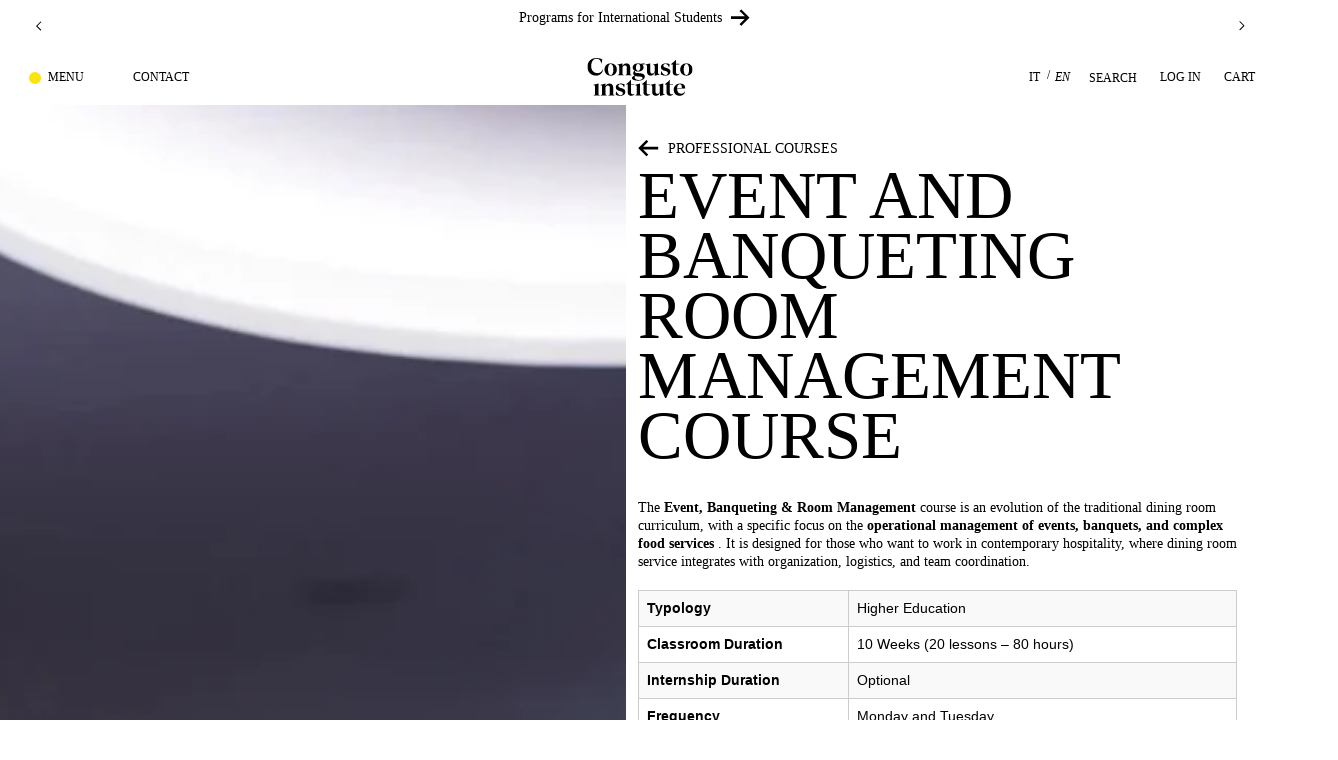

--- FILE ---
content_type: text/css
request_url: https://www.congusto.com/cdn/shop/t/5/assets/base.css?v=7063772539883036991712924926
body_size: 29233
content:
/*! ===================================================
                     CONGUSTO theme
          Copyright (c) 2023 Andrea Guarinoni
           Based on DAWN theme fork v11.0.0
===================================================== */:root{--font-body-title-style: normal;--font-body-title-weight: normal;--font-body-title-size: 2.5rem;--font-body-title-letter-spacing: normal;--font-heading-title-style: normal;--font-heading-title-weight: normal;--font-heading-title-size: 5.5rem;--font-heading-title-letter-spacing: normal;--font-body-big-style: normal;--font-body-big-weight: normal;--font-body-big-size: 2.4rem;--font-body-big-letter-spacing: normal;--font-heading-big-style: normal;--font-heading-big-weight: normal;--font-heading-big-size: 4.5rem;--font-heading-big-letter-spacing: normal;--font-body-style: normal;--font-body-weight: normal;--font-body-size: 2rem;--font-body-letter-spacing: normal;--font-heading-style: normal;--font-heading-weight: normal;--font-heading-size: 2rem;--font-heading-letter-spacing: normal;--font-body-small-style: normal;--font-body-small-weight: normal;--font-body-small-size: 1.6rem;--font-body-small-letter-spacing: normal;--font-heading-small-style: normal;--font-heading-small-weight: normal;--font-heading-small-size: 1.6rem;--font-heading-small-letter-spacing: normal;--font-body-extra-small-style: normal;--font-body-extra-small-weight: normal;--font-body-extra-small-size: 1.35rem;--font-body-extra-small-letter-spacing: normal;--font-heading-extra-small-style: normal;--font-heading-extra-small-weight: normal;--font-heading-extra-small-size: 1.35rem;--font-heading-extra-small-letter-spacing: normal;--font-link-style: normal;--font-link-weight: normal;--font-link-size: 1.7rem;--font-link-letter-spacing: normal;--alpha-button-background: 1;--alpha-button-border: 1;--alpha-link: .85;--alpha-badge-border: .1}.product-card-wrapper .card,.contains-card--product{--border-radius: var(--product-card-corner-radius);--border-width: var(--product-card-border-width);--border-opacity: var(--product-card-border-opacity);--shadow-horizontal-offset: var(--product-card-shadow-horizontal-offset);--shadow-vertical-offset: var(--product-card-shadow-vertical-offset);--shadow-blur-radius: var(--product-card-shadow-blur-radius);--shadow-opacity: var(--product-card-shadow-opacity);--shadow-visible: var(--product-card-shadow-visible);--image-padding: var(--product-card-image-padding);--text-alignment: var(--product-card-text-alignment)}.collection-card-wrapper .card,.contains-card--collection{--border-radius: var(--collection-card-corner-radius);--border-width: var(--collection-card-border-width);--border-opacity: var(--collection-card-border-opacity);--shadow-horizontal-offset: var(--collection-card-shadow-horizontal-offset);--shadow-vertical-offset: var(--collection-card-shadow-vertical-offset);--shadow-blur-radius: var(--collection-card-shadow-blur-radius);--shadow-opacity: var(--collection-card-shadow-opacity);--shadow-visible: var(--collection-card-shadow-visible);--image-padding: var(--collection-card-image-padding);--text-alignment: var(--collection-card-text-alignment)}.article-card-wrapper .card,.contains-card--article{--border-radius: var(--blog-card-corner-radius);--border-width: var(--blog-card-border-width);--border-opacity: var(--blog-card-border-opacity);--shadow-horizontal-offset: var(--blog-card-shadow-horizontal-offset);--shadow-vertical-offset: var(--blog-card-shadow-vertical-offset);--shadow-blur-radius: var(--blog-card-shadow-blur-radius);--shadow-opacity: var(--blog-card-shadow-opacity);--shadow-visible: var(--blog-card-shadow-visible);--image-padding: var(--blog-card-image-padding);--text-alignment: var(--blog-card-text-alignment)}.contains-content-container,.content-container{--border-radius: var(--text-boxes-radius);--border-width: var(--text-boxes-border-width);--border-opacity: var(--text-boxes-border-opacity);--shadow-horizontal-offset: var(--text-boxes-shadow-horizontal-offset);--shadow-vertical-offset: var(--text-boxes-shadow-vertical-offset);--shadow-blur-radius: var(--text-boxes-shadow-blur-radius);--shadow-opacity: var(--text-boxes-shadow-opacity);--shadow-visible: var(--text-boxes-shadow-visible)}.contains-media,.global-media-settings{--border-radius: var(--media-radius);--border-width: var(--media-border-width);--border-opacity: var(--media-border-opacity);--shadow-horizontal-offset: var(--media-shadow-horizontal-offset);--shadow-vertical-offset: var(--media-shadow-vertical-offset);--shadow-blur-radius: var(--media-shadow-blur-radius);--shadow-opacity: var(--media-shadow-opacity);--shadow-visible: var(--media-shadow-visible)}.no-js:not(html){display:none!important}html.no-js .no-js:not(html){display:block!important}.no-js-inline{display:none!important}html.no-js .no-js-inline{display:inline-block!important}html.no-js .no-js-hidden{display:none!important}.page-width{max-width:var(--page-width);margin:0 auto;padding:0 1.5rem}body:has(.section-header .drawer-menu) .announcement-bar-section .page-width{max-width:100%}.page-width.drawer-menu{max-width:100%}.page-width-desktop{padding:0;margin:0 auto}.utility-bar__grid.page-width{padding-left:3rem;padding-right:3rem}@media screen and (min-width: 750px){.page-width{padding:0 5rem}.header.page-width,.utility-bar__grid.page-width{padding-left:3.2rem;padding-right:3.2rem}.page-width--narrow{padding:0 9rem}.page-width-desktop{padding:0}.page-width-tablet{padding:0 5rem}}@media screen and (min-width: 990px){.header:not(.drawer-menu).page-width{padding-left:5rem;padding-right:5rem}.page-width--narrow{max-width:72.6rem;padding:0}.page-width-desktop{max-width:var(--page-width);padding:0 5rem}}.isolate{position:relative;z-index:0}.section+.section{margin-top:var(--spacing-sections-mobile)}@media screen and (min-width: 750px){.section+.section{margin-top:var(--spacing-sections-desktop)}}.element-margin-top{margin-top:5rem}@media screen and (min-width: 750px){.element-margin{margin-top:calc(5rem + var(--page-width-margin))}}.background-secondary{background-color:rgba(var(--color-foreground),.04)}.grid-auto-flow{display:grid;grid-auto-flow:column}.page-margin,.shopify-challenge__container{margin:7rem auto}.rte-width{max-width:82rem;margin:0 auto 2rem}.list-unstyled{margin:0;padding:0;list-style:none}.hidden{display:none!important}.visually-hidden{position:absolute!important;overflow:hidden;width:1px;height:1px;margin:-1px;padding:0;border:0;clip:rect(0 0 0 0);word-wrap:normal!important}.visually-hidden--inline{margin:0;height:1em}.overflow-hidden{overflow:hidden}.skip-to-content-link:focus{z-index:9999;position:inherit;overflow:auto;width:auto;height:auto;clip:auto}.full-width-link{position:absolute;top:0;right:0;bottom:0;left:0;z-index:2}::selection{background-color:rgba(var(--color-foreground),.2)}.text-body{font-size:1.5rem;letter-spacing:.06rem;line-height:calc(1 + .8 / var(--font-body-scale));font-family:var(--font-body-family);font-style:var(--font-body-style);font-weight:var(--font-body-weight)}h1,h2,h3,h4,h5,.h0,.h1,.h2,.h3,.h4,.h5{font-family:var(--font-heading-family);font-style:var(--font-heading-style);font-weight:var(--font-heading-weight);letter-spacing:calc(var(--font-heading-scale) * .06rem);color:rgb(var(--color-foreground));line-height:calc(1 + .3/max(1,var(--font-heading-scale)));word-break:break-word}.hxl{font-size:calc(var(--font-heading-scale) * 5rem)}@media only screen and (min-width: 750px){.hxl{font-size:calc(var(--font-heading-scale) * 6.2rem)}}.h0{font-size:calc(var(--font-heading-scale) * 4rem)}@media only screen and (min-width: 750px){.h0{font-size:calc(var(--font-heading-scale) * 5.2rem)}}h1,.h1{font-size:calc(var(--font-heading-scale) * 3rem)}@media only screen and (min-width: 750px){h1,.h1{font-size:calc(var(--font-heading-scale) * 4rem)}}h2,.h2{font-size:calc(var(--font-heading-scale) * 2rem)}@media only screen and (min-width: 750px){h2,.h2{font-size:calc(var(--font-heading-scale) * 2.4rem)}}h3,.h3{font-size:calc(var(--font-heading-scale) * 1.7rem)}@media only screen and (min-width: 750px){h3,.h3{font-size:calc(var(--font-heading-scale) * 1.8rem)}}h4,.h4{font-family:var(--font-heading-family);font-style:var(--font-heading-style);font-size:calc(var(--font-heading-scale) * 1.5rem)}h5,.h5{font-size:calc(var(--font-heading-scale) * 1.2rem)}@media only screen and (min-width: 750px){h5,.h5{font-size:calc(var(--font-heading-scale) * 1.3rem)}}h6,.h6{color:rgba(var(--color-foreground),.75);margin-block-start:1.67em;margin-block-end:1.67em}blockquote{font-style:italic;color:rgba(var(--color-foreground),.75);border-left:.2rem solid rgba(var(--color-foreground),.2);padding-left:1rem}@media screen and (min-width: 750px){blockquote{padding-left:1.5rem}}.caption{font-size:1rem;letter-spacing:.07rem;line-height:calc(1 + .7 / var(--font-body-scale))}@media screen and (min-width: 750px){.caption{font-size:1.2rem}}.caption-with-letter-spacing{font-size:1rem;letter-spacing:.13rem;line-height:calc(1 + .2 / var(--font-body-scale));text-transform:uppercase}.caption-with-letter-spacing--medium{font-size:1.2rem;letter-spacing:.16rem}.caption-with-letter-spacing--large{font-size:1.4rem;letter-spacing:.18rem}.caption-large,.customer .field input,.customer select,.field__input,.form__label,.select__select{font-size:1.3rem;line-height:calc(1 + .5 / var(--font-body-scale));letter-spacing:.04rem}.color-foreground{color:rgb(var(--color-foreground))}table:not([class]){table-layout:fixed;border-collapse:collapse;font-size:1.4rem;border-style:hidden;box-shadow:0 0 0 .1rem rgba(var(--color-foreground),.2)}table:not([class]) td,table:not([class]) th{padding:1em;border:.1rem solid rgba(var(--color-foreground),.2)}@media screen and (max-width: 749px){.small-hide{display:none!important}}@media screen and (min-width: 750px) and (max-width: 989px){.medium-hide{display:none!important}}@media screen and (min-width: 990px){.large-up-hide{display:none!important}}.left{text-align:left}.center{text-align:center}.right{text-align:right}.uppercase{text-transform:uppercase}.light{opacity:.7}a:empty,ul:empty,dl:empty,div:empty,section:empty,article:empty,p:empty,h1:empty,h2:empty,h3:empty,h4:empty,h5:empty,h6:empty{display:none}.link,.customer a{cursor:pointer;display:inline-block;border:none;box-shadow:none;text-decoration:underline;text-underline-offset:.3rem;color:rgb(var(--color-link));background-color:transparent;font-size:1.4rem;font-family:inherit}.link--text{color:rgb(var(--color-foreground));text-decoration:none}.link--text:hover{color:rgba(var(--color-foreground));font-style:italic;text-decoration:none}.link-with-icon{display:inline-flex;font-size:1.4rem;font-weight:600;letter-spacing:.1rem;text-decoration:none;margin-bottom:4.5rem;white-space:nowrap}.link-with-icon .icon{width:1.5rem;margin-left:1rem}a:not([href]){cursor:not-allowed}.circle-divider:after{content:"\2022";margin:0 1.3rem 0 1.5rem}.circle-divider:last-of-type:after{display:none}hr{border:none;height:.1rem;background-color:rgba(var(--color-foreground),.2);display:block;margin:5rem 0}@media screen and (min-width: 750px){hr{margin:7rem 0}}.full-unstyled-link{text-decoration:none;color:currentColor;display:block}.placeholder{background-color:rgba(var(--color-foreground),.04);color:rgba(var(--color-foreground),.55);fill:rgba(var(--color-foreground),.55)}details>*{box-sizing:border-box}.break{word-break:break-word}.visibility-hidden{visibility:hidden}@media (prefers-reduced-motion){.motion-reduce{transition:none!important;animation:none!important}}:root{--duration-short: .1s;--duration-default: .2s;--duration-announcement-bar: .25s;--duration-medium: .3s;--duration-long: .5s;--duration-extra-long: .6s;--duration-extended: 3s;--ease-out-slow: cubic-bezier(0, 0, .3, 1);--animation-slide-in: slideIn var(--duration-extra-long) cubic-bezier(0,0,.3,1) forwards;--animation-fade-in: fadeIn var(--duration-extra-long) var(--ease-out-slow)}.underlined-link,.customer a,.inline-richtext a{text-underline-offset:.3rem;text-decoration-thickness:.1rem;transition:text-decoration-thickness ease .1s}.underlined-link,.customer a{color:rgba(var(--color-link),var(--alpha-link))}.inline-richtext a,.rte.inline-richtext a{color:currentColor}.underlined-link:hover,.customer a:hover,.inline-richtext a:hover{color:rgb(var(--color-link));text-decoration-thickness:.2rem}.icon-arrow{width:1.5rem}h3 .icon-arrow,.h3 .icon-arrow{width:calc(var(--font-heading-scale) * 1.5rem)}.animate-arrow .icon-arrow path{transform:translate(-.25rem);transition:transform var(--duration-short) ease}.animate-arrow:hover .icon-arrow path{transform:translate(-.05rem)}summary{cursor:pointer;list-style:none;position:relative}summary .icon-caret{position:absolute;height:.6rem;right:1.5rem;top:calc(50% - .2rem)}summary::-webkit-details-marker{display:none}.disclosure-has-popup{position:relative}.disclosure-has-popup[open]>summary:before{position:fixed;top:0;right:0;bottom:0;left:0;z-index:2;display:block;cursor:default;content:" ";background:transparent}.disclosure-has-popup>summary:before{display:none}.disclosure-has-popup[open]>summary+*{z-index:100}@media screen and (min-width: 750px){.disclosure-has-popup[open]>summary+*{z-index:4}.facets .disclosure-has-popup[open]>summary+*{z-index:2}}*:focus{outline:0;box-shadow:none}*:focus-visible{outline:.2rem solid rgba(var(--color-foreground),.5);outline-offset:.3rem;box-shadow:0 0 0 .3rem rgb(var(--color-background)),0 0 .5rem .4rem rgba(var(--color-foreground),.3)}.focused,.no-js *:focus{outline:.2rem solid rgba(var(--color-foreground),.5);outline-offset:.3rem;box-shadow:0 0 0 .3rem rgb(var(--color-background)),0 0 .5rem .4rem rgba(var(--color-foreground),.3)}.no-js *:focus:not(:focus-visible){outline:0;box-shadow:none}.focus-inset:focus-visible{outline:.2rem solid rgba(var(--color-foreground),.5);outline-offset:-.2rem;box-shadow:0 0 .2rem rgba(var(--color-foreground),.3)}.focused.focus-inset,.no-js .focus-inset:focus{outline:.2rem solid rgba(var(--color-foreground),.5);outline-offset:-.2rem;box-shadow:0 0 .2rem rgba(var(--color-foreground),.3)}.no-js .focus-inset:focus:not(:focus-visible){outline:0;box-shadow:none}.focus-none{box-shadow:none!important;outline:0!important}.focus-offset:focus-visible{outline:.2rem solid rgba(var(--color-foreground),.5);outline-offset:1rem;box-shadow:0 0 0 1rem rgb(var(--color-background)),0 0 .2rem 1.2rem rgba(var(--color-foreground),.3)}.focus-offset.focused,.no-js .focus-offset:focus{outline:.2rem solid rgba(var(--color-foreground),.5);outline-offset:1rem;box-shadow:0 0 0 1rem rgb(var(--color-background)),0 0 .2rem 1.2rem rgba(var(--color-foreground),.3)}.no-js .focus-offset:focus:not(:focus-visible){outline:0;box-shadow:none}.title,.title-wrapper-with-link{margin:3rem 0 2rem}.title-wrapper-with-link .title{margin:0}.title .link{font-size:inherit}.title-wrapper{margin-bottom:3rem}.title-wrapper-with-link{display:flex;justify-content:space-between;align-items:flex-end;gap:1rem;margin-bottom:1rem;flex-wrap:wrap}.title--primary{margin:4rem 0}.title-wrapper--self-padded-tablet-down,.title-wrapper--self-padded-mobile{padding-left:1.5rem;padding-right:1.5rem}@media screen and (min-width: 750px){.title-wrapper--self-padded-mobile{padding-left:0;padding-right:0}}@media screen and (min-width: 990px){.title,.title-wrapper-with-link{margin:5rem 0 3rem}.title--primary{margin:2rem 0}.title-wrapper-with-link{align-items:center}.title-wrapper-with-link .title{margin-bottom:0}.title-wrapper--self-padded-tablet-down{padding-left:0;padding-right:0}}.title-wrapper-with-link .link-with-icon{margin:0;flex-shrink:0;display:flex;align-items:center}.title-wrapper-with-link .link-with-icon svg{width:1.5rem}.title-wrapper-with-link a{margin-top:0;flex-shrink:0}.title-wrapper--no-top-margin{margin-top:0}.title-wrapper--no-top-margin>.title{margin-top:0}.subtitle{font-size:1.8rem;line-height:calc(1 + .8 / var(--font-body-scale));letter-spacing:.06rem;color:rgba(var(--color-foreground),.7)}.subtitle--small{font-size:1.4rem;letter-spacing:.1rem}.subtitle--medium{font-size:1.6rem;letter-spacing:.08rem}.grid{display:flex;flex-wrap:wrap;margin-bottom:2rem;padding:0;list-style:none;column-gap:var(--grid-mobile-horizontal-spacing);row-gap:var(--grid-mobile-vertical-spacing)}@media screen and (min-width: 750px){.grid{column-gap:var(--grid-desktop-horizontal-spacing);row-gap:var(--grid-desktop-vertical-spacing)}}.grid:last-child{margin-bottom:0}.grid__item{width:calc(25% - var(--grid-mobile-horizontal-spacing) * 3 / 4);max-width:calc(50% - var(--grid-mobile-horizontal-spacing) / 2);flex-grow:1;flex-shrink:0}@media screen and (min-width: 750px){.grid__item{width:calc(25% - var(--grid-desktop-horizontal-spacing) * 3 / 4);max-width:calc(50% - var(--grid-desktop-horizontal-spacing) / 2)}}.grid--gapless.grid{column-gap:0;row-gap:0}@media screen and (max-width: 749px){.grid__item.slider__slide--full-width{width:100%;max-width:none}}.grid--1-col .grid__item{max-width:100%;width:100%}.grid--3-col .grid__item{width:calc(33.33% - var(--grid-mobile-horizontal-spacing) * 2 / 3)}@media screen and (min-width: 750px){.grid--3-col .grid__item{width:calc(33.33% - var(--grid-desktop-horizontal-spacing) * 2 / 3)}}.grid--2-col .grid__item{width:calc(50% - var(--grid-mobile-horizontal-spacing) / 2)}@media screen and (min-width: 750px){.grid--2-col .grid__item{width:calc(50% - var(--grid-desktop-horizontal-spacing) / 2)}.grid--4-col-tablet .grid__item{width:calc(25% - var(--grid-desktop-horizontal-spacing) * 3 / 4)}.grid--3-col-tablet .grid__item{width:calc(33.33% - var(--grid-desktop-horizontal-spacing) * 2 / 3)}.grid--2-col-tablet .grid__item{width:calc(50% - var(--grid-desktop-horizontal-spacing) / 2)}}@media screen and (max-width: 989px){.grid--1-col-tablet-down .grid__item{width:100%;max-width:100%}.slider--tablet.grid--peek{margin:0;width:100%}.slider--tablet.grid--peek .grid__item{box-sizing:content-box;margin:0}.slider.slider--tablet .scroll-trigger.animate--slide-in,.slider.slider--mobile .scroll-trigger.animate--slide-in{animation:none;opacity:1;transform:inherit}.scroll-trigger:not(.scroll-trigger--offscreen) .slider--tablet{animation:var(--animation-slide-in)}}@media screen and (min-width: 990px){.grid--6-col-desktop .grid__item{width:calc(16.66% - var(--grid-desktop-horizontal-spacing) * 5 / 6);max-width:calc(16.66% - var(--grid-desktop-horizontal-spacing) * 5 / 6)}.grid--5-col-desktop .grid__item{width:calc(20% - var(--grid-desktop-horizontal-spacing) * 4 / 5);max-width:calc(20% - var(--grid-desktop-horizontal-spacing) * 4 / 5)}.grid--4-col-desktop .grid__item{width:calc(25% - var(--grid-desktop-horizontal-spacing) * 3 / 4);max-width:calc(25% - var(--grid-desktop-horizontal-spacing) * 3 / 4)}.grid--3-col-desktop .grid__item{width:calc(33.33% - var(--grid-desktop-horizontal-spacing) * 2 / 3);max-width:calc(33.33% - var(--grid-desktop-horizontal-spacing) * 2 / 3)}.grid--2-col-desktop .grid__item{width:calc(50% - var(--grid-desktop-horizontal-spacing) / 2);max-width:calc(50% - var(--grid-desktop-horizontal-spacing) / 2)}.slider.slider--desktop .scroll-trigger.animate--slide-in{animation:none;opacity:1;transform:inherit}.scroll-trigger:not(.scroll-trigger--offscreen) .slider--desktop{animation:var(--animation-slide-in)}}@media screen and (min-width: 990px){.grid--1-col-desktop{flex:0 0 100%;max-width:100%}.grid--1-col-desktop .grid__item{width:100%;max-width:100%}}@media screen and (max-width: 749px){.grid--peek.slider--mobile{margin:0;width:100%}.grid--peek.slider--mobile .grid__item{box-sizing:content-box;margin:0}.grid--peek .grid__item{min-width:35%}.grid--peek.slider .grid__item:first-of-type{margin-left:1.5rem}.grid--peek.slider:after{margin-left:calc(-1 * var(--grid-mobile-horizontal-spacing))}.grid--2-col-tablet-down .grid__item{width:calc(50% - var(--grid-mobile-horizontal-spacing) / 2)}.slider--tablet.grid--peek.grid--2-col-tablet-down .grid__item,.grid--peek .grid__item{width:calc(50% - var(--grid-mobile-horizontal-spacing) - 3rem)}.slider--tablet.grid--peek.grid--1-col-tablet-down .grid__item,.slider--mobile.grid--peek.grid--1-col-tablet-down .grid__item{width:calc(100% - var(--grid-mobile-horizontal-spacing) - 3rem)}}@media screen and (min-width: 750px) and (max-width: 989px){.slider--tablet.grid--peek .grid__item{width:calc(25% - var(--grid-desktop-horizontal-spacing) - 3rem)}.slider--tablet.grid--peek.grid--3-col-tablet .grid__item{width:calc(33.33% - var(--grid-desktop-horizontal-spacing) - 3rem)}.slider--tablet.grid--peek.grid--2-col-tablet .grid__item,.slider--tablet.grid--peek.grid--2-col-tablet-down .grid__item{width:calc(50% - var(--grid-desktop-horizontal-spacing) - 3rem)}.slider--tablet.grid--peek .grid__item:first-of-type{margin-left:1.5rem}.grid--2-col-tablet-down .grid__item{width:calc(50% - var(--grid-desktop-horizontal-spacing) / 2)}.grid--1-col-tablet-down.grid--peek .grid__item{width:calc(100% - var(--grid-desktop-horizontal-spacing) - 3rem)}}.media{display:block;background-color:rgba(var(--color-foreground),.1);position:relative;overflow:hidden}.media--transparent{background-color:transparent}.media>*:not(.zoom):not(.deferred-media__poster-button),.media model-viewer{display:block;max-width:100%;position:absolute;top:0;left:0;height:100%;width:100%}.media>img{object-fit:cover;object-position:center center;transition:opacity .4s cubic-bezier(.25,.46,.45,.94)}.media--square{padding-bottom:100%}.media--portrait{padding-bottom:125%}.media--landscape{padding-bottom:66.6%}.media--cropped{padding-bottom:56%}.media--16-9{padding-bottom:56.25%}.media--circle{padding-bottom:100%;border-radius:50%}.media.media--hover-effect>img+img{opacity:0}@media screen and (min-width: 990px){.media--cropped{padding-bottom:63%}}deferred-media{display:block}.button--secondary,.button--tertiary{--color-button: var(--color-secondary-button);--color-button-text: var(--color-secondary-button-text)}.button--tertiary{--alpha-button-background: 0;--alpha-button-border: .2}.button,.shopify-challenge__button,.customer button,button.shopify-payment-button__button--unbranded,.shopify-payment-button [role=button],.cart__dynamic-checkout-buttons [role=button],.cart__dynamic-checkout-buttons iframe{--shadow-horizontal-offset: var(--buttons-shadow-horizontal-offset);--shadow-vertical-offset: var(--buttons-shadow-vertical-offset);--shadow-blur-radius: var(--buttons-shadow-blur-radius);--shadow-opacity: var(--buttons-shadow-opacity);--shadow-visible: var(--buttons-shadow-visible);--border-offset: var(--buttons-border-offset);--border-opacity: calc(1 - var(--buttons-border-opacity));border-radius:var(--buttons-radius-outset);position:relative}.button,.shopify-challenge__button,.customer button,button.shopify-payment-button__button--unbranded{min-width:calc(12rem + var(--buttons-border-width) * 2);min-height:calc(4.5rem + var(--buttons-border-width) * 2)}.shopify-payment-button__button--branded{z-index:auto}.cart__dynamic-checkout-buttons iframe{box-shadow:var(--shadow-horizontal-offset) var(--shadow-vertical-offset) var(--shadow-blur-radius) rgba(var(--color-shadow),var(--shadow-opacity))}.button,.shopify-challenge__button,.customer button{display:inline-flex;justify-content:center;align-items:center;border:0;padding:0 3rem;cursor:pointer;font:inherit;font-size:1.5rem;text-decoration:none;color:rgb(var(--color-button-text));transition:box-shadow var(--duration-short) ease;-webkit-appearance:none;appearance:none;background-color:rgba(var(--color-button),var(--alpha-button-background))}.button:before,.shopify-challenge__button:before,.customer button:before,.shopify-payment-button__button--unbranded:before,.shopify-payment-button [role=button]:before,.cart__dynamic-checkout-buttons [role=button]:before{content:"";position:absolute;top:0;right:0;bottom:0;left:0;z-index:-1;border-radius:var(--buttons-radius-outset);box-shadow:var(--shadow-horizontal-offset) var(--shadow-vertical-offset) var(--shadow-blur-radius) rgba(var(--color-shadow),var(--shadow-opacity))}.button:after,.shopify-challenge__button:after,.customer button:after,.shopify-payment-button__button--unbranded:after{content:"";position:absolute;top:var(--buttons-border-width);right:var(--buttons-border-width);bottom:var(--buttons-border-width);left:var(--buttons-border-width);z-index:1;border-radius:var(--buttons-radius);box-shadow:0 0 0 calc(var(--buttons-border-width) + var(--border-offset)) rgba(var(--color-button-text),var(--border-opacity)),0 0 0 var(--buttons-border-width) rgba(var(--color-button),var(--alpha-button-background));transition:box-shadow var(--duration-short) ease}.button:not([disabled]):hover:after,.shopify-challenge__button:hover:after,.customer button:hover:after,.shopify-payment-button__button--unbranded:hover:after{--border-offset: 1.3px;box-shadow:0 0 0 calc(var(--buttons-border-width) + var(--border-offset)) rgba(var(--color-button-text),var(--border-opacity)),0 0 0 calc(var(--buttons-border-width) + 1px) rgba(var(--color-button),var(--alpha-button-background))}.button--secondary:after{--border-opacity: var(--buttons-border-opacity)}.button:focus-visible,.button:focus,.button.focused,.shopify-payment-button__button--unbranded:focus-visible,.shopify-payment-button [role=button]:focus-visible,.shopify-payment-button__button--unbranded:focus,.shopify-payment-button [role=button]:focus{outline:0;box-shadow:0 0 0 .3rem rgb(var(--color-background)),0 0 0 .5rem rgba(var(--color-foreground),.5),0 0 .5rem .4rem rgba(var(--color-foreground),.3)}.button:focus:not(:focus-visible):not(.focused),.shopify-payment-button__button--unbranded:focus:not(:focus-visible):not(.focused),.shopify-payment-button [role=button]:focus:not(:focus-visible):not(.focused){box-shadow:inherit}.button::selection,.shopify-challenge__button::selection,.customer button::selection{background-color:rgba(var(--color-button-text),.3)}.button,.button-label,.shopify-challenge__button,.customer button{font-size:1.5rem;letter-spacing:.1rem;line-height:calc(1 + .2 / var(--font-body-scale))}.button--tertiary{font-size:1.2rem;padding:1rem 1.5rem;min-width:calc(9rem + var(--buttons-border-width) * 2);min-height:calc(3.5rem + var(--buttons-border-width) * 2)}.button--small{padding:1.2rem 2.6rem}.button:disabled,.button[aria-disabled=true],.button.disabled,.customer button:disabled,.customer button[aria-disabled=true],.customer button.disabled,.quantity__button.disabled{cursor:not-allowed;opacity:.5}.button--full-width{display:flex;width:100%}.button.loading{color:transparent;position:relative}@media screen and (forced-colors: active){.button.loading{color:rgb(var(--color-foreground))}}.button.loading>.loading-overlay__spinner{top:50%;left:50%;transform:translate(-50%,-50%);position:absolute;height:100%;display:flex;align-items:center}.button.loading>.loading-overlay__spinner .spinner{width:fit-content}.button.loading>.loading-overlay__spinner .path{stroke:rgb(var(--color-button-text))}.share-button{display:block;position:relative}.share-button details{width:fit-content}.share-button__button{font-size:1.4rem;display:flex;align-items:center;color:rgb(var(--color-link));margin-left:0;padding-left:0;min-height:4.4rem}details[open]>.share-button__fallback{animation:animateMenuOpen var(--duration-default) ease}.share-button__button:hover{text-decoration:underline;text-underline-offset:.3rem}.share-button__button,.share-button__fallback button{cursor:pointer;background-color:transparent;border:none}.share-button__button .icon-share{height:1.2rem;margin-right:1rem;min-width:1.3rem}.share-button__fallback{display:flex;align-items:center;position:absolute;top:3rem;left:.1rem;z-index:3;width:100%;min-width:max-content;border-radius:var(--inputs-radius);border:0}.share-button__fallback:after{pointer-events:none;content:"";position:absolute;top:var(--inputs-border-width);right:var(--inputs-border-width);bottom:var(--inputs-border-width);left:var(--inputs-border-width);border:.1rem solid transparent;border-radius:var(--inputs-radius);box-shadow:0 0 0 var(--inputs-border-width) rgba(var(--color-foreground),var(--inputs-border-opacity));transition:box-shadow var(--duration-short) ease;z-index:1}.share-button__fallback:before{background:rgb(var(--color-background));pointer-events:none;content:"";position:absolute;top:0;right:0;bottom:0;left:0;border-radius:var(--inputs-radius-outset);box-shadow:var(--inputs-shadow-horizontal-offset) var(--inputs-shadow-vertical-offset) var(--inputs-shadow-blur-radius) rgba(var(--color-shadow),var(--inputs-shadow-opacity));z-index:-1}.share-button__fallback button{width:4.4rem;height:4.4rem;padding:0;flex-shrink:0;display:flex;justify-content:center;align-items:center;position:relative;right:var(--inputs-border-width)}.share-button__fallback button:hover{color:rgba(var(--color-foreground),.75)}.share-button__fallback button:hover svg{transform:scale(1.07)}.share-button__close:not(.hidden)+.share-button__copy{display:none}.share-button__close,.share-button__copy{background-color:transparent;color:rgb(var(--color-foreground))}.share-button__copy:focus-visible,.share-button__close:focus-visible{background-color:rgb(var(--color-background));z-index:2}.share-button__copy:focus,.share-button__close:focus{background-color:rgb(var(--color-background));z-index:2}.field:not(:focus-visible):not(.focused)+.share-button__copy:not(:focus-visible):not(.focused),.field:not(:focus-visible):not(.focused)+.share-button__close:not(:focus-visible):not(.focused){background-color:inherit}.share-button__fallback .field:after,.share-button__fallback .field:before{content:none}.share-button__fallback .field{border-radius:0;min-width:auto;min-height:auto;transition:none}.share-button__fallback .field__input:focus,.share-button__fallback .field__input:-webkit-autofill{outline:.2rem solid rgba(var(--color-foreground),.5);outline-offset:.1rem;box-shadow:0 0 0 .1rem rgb(var(--color-background)),0 0 .5rem .4rem rgba(var(--color-foreground),.3)}.share-button__fallback .field__input{box-shadow:none;text-overflow:ellipsis;white-space:nowrap;overflow:hidden;filter:none;min-width:auto;min-height:auto}.share-button__fallback .field__input:hover{box-shadow:none}.share-button__fallback .icon{width:1.5rem;height:1.5rem}.share-button__message:not(:empty){display:flex;align-items:center;width:100%;height:100%;margin-top:0;padding:.8rem 0 .8rem 1.5rem;margin:var(--inputs-border-width)}.share-button__message:not(:empty):not(.hidden)~*{display:none}.field__input,.select__select,.customer .field input,.customer select{-webkit-appearance:none;appearance:none;background-color:rgb(var(--color-background));color:rgb(var(--color-foreground));font-size:1.6rem;width:100%;box-sizing:border-box;transition:box-shadow var(--duration-short) ease;border-radius:var(--inputs-radius);height:4.5rem;min-height:calc(var(--inputs-border-width) * 2);min-width:calc(7rem + (var(--inputs-border-width) * 2));position:relative;border:0}.field:before,.select:before,.customer .field:before,.customer select:before,.localization-form__select:before{pointer-events:none;content:"";position:absolute;top:0;right:0;bottom:0;left:0;border-radius:var(--inputs-radius-outset);box-shadow:var(--inputs-shadow-horizontal-offset) var(--inputs-shadow-vertical-offset) var(--inputs-shadow-blur-radius) rgba(var(--color-shadow),var(--inputs-shadow-opacity));z-index:-1}.field:after,.select:after,.customer .field:after,.customer select:after,.localization-form__select:after{pointer-events:none;content:"";position:absolute;top:var(--inputs-border-width);right:var(--inputs-border-width);bottom:var(--inputs-border-width);left:var(--inputs-border-width);border:.1rem solid transparent;border-radius:var(--inputs-radius);box-shadow:0 0 0 var(--inputs-border-width) rgba(var(--color-foreground),var(--inputs-border-opacity));transition:box-shadow var(--duration-short) ease;z-index:1}.select__select{font-family:var(--font-body-family);font-style:var(--font-body-style);font-weight:var(--font-body-weight);font-size:1.2rem;color:rgba(var(--color-foreground),.75)}.field:hover.field:after,.select:hover.select:after,.select__select:hover.select__select:after,.customer .field:hover.field:after,.customer select:hover.select:after,.localization-form__select:hover.localization-form__select:after{box-shadow:0 0 0 calc(.1rem + var(--inputs-border-width)) rgba(var(--color-foreground),var(--inputs-border-opacity));outline:0;border-radius:var(--inputs-radius)}.field__input:focus-visible,.select__select:focus-visible,.customer .field input:focus-visible,.customer select:focus-visible,.localization-form__select:focus-visible.localization-form__select:after{box-shadow:0 0 0 calc(.1rem + var(--inputs-border-width)) rgba(var(--color-foreground));outline:0;border-radius:var(--inputs-radius)}.field__input:focus,.select__select:focus,.customer .field input:focus,.customer select:focus,.localization-form__select:focus.localization-form__select:after{box-shadow:0 0 0 calc(.1rem + var(--inputs-border-width)) rgba(var(--color-foreground));outline:0;border-radius:var(--inputs-radius)}.localization-form__select:focus{outline:0;box-shadow:none}.text-area,.select{display:flex;position:relative;width:100%}.select .icon-caret,.customer select+svg{height:.6rem;pointer-events:none;position:absolute;top:calc(50% - .2rem);right:calc(var(--inputs-border-width) + 1.5rem)}.select__select,.customer select{cursor:pointer;line-height:calc(1 + .6 / var(--font-body-scale));padding:0 calc(var(--inputs-border-width) + 3rem) 0 2rem;margin:var(--inputs-border-width);min-height:calc(var(--inputs-border-width) * 2)}.field{position:relative;width:100%;display:flex;transition:box-shadow var(--duration-short) ease}.customer .field{display:flex}.field--with-error{flex-wrap:wrap}.field__input,.customer .field input{flex-grow:1;text-align:left;padding:1.5rem;margin:var(--inputs-border-width);transition:box-shadow var(--duration-short) ease}.field__label,.customer .field label{font-size:1.6rem;left:calc(var(--inputs-border-width) + 2rem);top:calc(1rem + var(--inputs-border-width));margin-bottom:0;pointer-events:none;position:absolute;transition:top var(--duration-short) ease,font-size var(--duration-short) ease;color:rgba(var(--color-foreground),.75);letter-spacing:.1rem;line-height:1.5}.field__input:focus~.field__label,.field__input:not(:placeholder-shown)~.field__label,.field__input:-webkit-autofill~.field__label,.customer .field input:focus~label,.customer .field input:not(:placeholder-shown)~label,.customer .field input:-webkit-autofill~label{font-size:1rem;top:calc(var(--inputs-border-width) + .5rem);left:calc(var(--inputs-border-width) + 2rem);letter-spacing:.04rem}.field__input:focus,.field__input:not(:placeholder-shown),.field__input:-webkit-autofill,.customer .field input:focus,.customer .field input:not(:placeholder-shown),.customer .field input:-webkit-autofill{padding:2.2rem 1.5rem .8rem 2rem;margin:var(--inputs-border-width)}.field__input::-webkit-search-cancel-button,.customer .field input::-webkit-search-cancel-button{display:none}.field__input::placeholder,.customer .field input::placeholder{opacity:0}.field__button{align-items:center;background-color:transparent;border:0;color:currentColor;cursor:pointer;display:flex;height:4.4rem;justify-content:center;overflow:hidden;padding:0;position:absolute;right:0;top:0;width:4.4rem}.field__button>svg{height:2.5rem;width:2.5rem}.field__input:-webkit-autofill~.field__button,.field__input:-webkit-autofill~.field__label,.customer .field input:-webkit-autofill~label{color:#000}.text-area{font-family:var(--font-body-family);font-style:var(--font-body-style);font-weight:var(--font-body-weight);min-height:10rem;resize:none}input[type=checkbox]{display:inline-block;width:auto;margin-right:.5rem}.form__label{display:block;margin-bottom:.6rem}.form__message{align-items:center;display:flex;font-size:1.4rem;line-height:1;margin-top:1rem}.form__message--large{font-size:1.6rem}.customer .field .form__message{font-size:1.4rem;text-align:left}.form__message .icon,.customer .form__message svg{flex-shrink:0;height:1.3rem;margin-right:.5rem;width:1.3rem}.form__message--large .icon,.customer .form__message svg{height:1.5rem;width:1.5rem;margin-right:1rem}.customer .field .form__message svg{align-self:start}.form-status{margin:0;font-size:1.6rem}.form-status-list{padding:0;margin:2rem 0 4rem}.form-status-list li{list-style-position:inside}.form-status-list .link:first-letter{text-transform:capitalize}.quantity{color:rgba(var(--color-foreground));position:relative;width:calc(14rem / var(--font-body-scale) + var(--inputs-border-width) * 2);display:flex;border-radius:var(--inputs-radius);min-height:calc((var(--inputs-border-width) * 2) + 4.5rem)}.quantity:after{pointer-events:none;content:"";position:absolute;top:var(--inputs-border-width);right:var(--inputs-border-width);bottom:var(--inputs-border-width);left:var(--inputs-border-width);border:.1rem solid transparent;border-radius:var(--inputs-radius);box-shadow:0 0 0 var(--inputs-border-width) rgba(var(--color-foreground),var(--inputs-border-opacity));transition:box-shadow var(--duration-short) ease;z-index:1}.quantity:before{background:rgb(var(--color-background));pointer-events:none;content:"";position:absolute;top:0;right:0;bottom:0;left:0;border-radius:var(--inputs-radius-outset);box-shadow:var(--inputs-shadow-horizontal-offset) var(--inputs-shadow-vertical-offset) var(--inputs-shadow-blur-radius) rgba(var(--color-shadow),var(--inputs-shadow-opacity));z-index:-1}.quantity__input{color:currentColor;font-size:1.6rem;font-weight:500;opacity:.85;text-align:center;background-color:transparent;border:0;padding:0 .5rem;width:100%;flex-grow:1;-webkit-appearance:none;appearance:none}.quantity__button{width:calc(4.5rem / var(--font-body-scale));flex-shrink:0;font-size:1.8rem;border:0;background-color:transparent;cursor:pointer;display:flex;align-items:center;justify-content:center;color:rgb(var(--color-foreground));padding:0}.quantity__button:first-child{margin-left:calc(var(--inputs-border-width))}.quantity__button:last-child{margin-right:calc(var(--inputs-border-width))}.quantity__button svg{width:1rem;pointer-events:none}.quantity__button:focus-visible,.quantity__input:focus-visible{background-color:rgb(var(--color-background));z-index:2}.quantity__button:focus,.quantity__input:focus{background-color:rgb(var(--color-background));z-index:2}.quantity__button:not(:focus-visible):not(.focused),.quantity__input:not(:focus-visible):not(.focused){box-shadow:inherit;background-color:inherit}.quantity__input:-webkit-autofill,.quantity__input:-webkit-autofill:hover,.quantity__input:-webkit-autofill:active{box-shadow:0 0 0 10rem rgb(var(--color-background)) inset!important;-webkit-box-shadow:0 0 0 10rem rgb(var(--color-background)) inset!important}.quantity__input::-webkit-outer-spin-button,.quantity__input::-webkit-inner-spin-button{-webkit-appearance:none;margin:0}.quantity__input[type=number]{-moz-appearance:textfield}.quantity__rules{margin-top:1.2rem;position:relative;font-size:1.2rem}.quantity__rules .caption{display:inline-block;margin-top:0;margin-bottom:0}.quantity__rules .divider+.divider:before{content:"\2022";margin:0 .5rem}.quantity__rules-cart{position:relative}product-info .loading-overlay:not(.hidden)~*,.quantity__rules-cart .loading-overlay:not(.hidden)~*{visibility:hidden}.modal__toggle{list-style-type:none}.no-js details[open] .modal__toggle{position:absolute;z-index:5}.modal__toggle-close{display:none}.no-js details[open] svg.modal__toggle-close{display:flex;z-index:1;height:1.7rem;width:1.7rem}.modal__toggle-open{display:flex}.no-js details[open] .modal__toggle-open{display:none}.no-js .modal__close-button.link{display:none}.modal__close-button.link{display:flex;justify-content:center;align-items:center;padding:0rem;height:4.4rem;width:4.4rem;background-color:transparent}.modal__close-button .icon{width:1.7rem;height:1.7rem}.modal__content{position:absolute;top:0;left:0;right:0;bottom:0;background:rgb(var(--color-background));z-index:4;display:flex;justify-content:center;align-items:center}.media-modal{cursor:zoom-out}.media-modal .deferred-media{cursor:initial}.cart-count-bubble:empty{display:none}.cart-count-bubble{position:absolute;background-color:rgb(var(--color-button));color:rgb(var(--color-button-text));height:1.7rem;width:1.7rem;border-radius:100%;display:flex;justify-content:center;align-items:center;font-size:.9rem;bottom:.8rem;left:2.2rem;line-height:calc(1 + .1 / var(--font-body-scale))}.utility-bar{height:100%}.utility-bar--bottom-border{border-bottom:.1rem solid rgba(var(--color-foreground),.08)}@media screen and (min-width: 990px){.utility-bar--bottom-border-social-only{border-bottom:.1rem solid rgba(var(--color-foreground),.08)}}.utility-bar__grid{display:grid;grid-template-columns:1fr;grid-template-areas:"announcements"}.utility-bar__grid .list-social{justify-content:flex-start;align-content:center;margin-left:-1.2rem;grid-area:social-icons}@media screen and (max-width: 989px){.utility-bar .utility-bar__grid .list-social{display:none}}.utility-bar .list-social__item .icon{scale:.9}@media screen and (min-width: 990px){.utility-bar__grid--3-col{grid-template-columns:3fr 4fr 3fr;grid-template-areas:"social-icons announcements language-currency"}.utility-bar__grid--2-col{grid-template-columns:1fr 1fr;grid-template-areas:"social-icons language-currency"}.announcement-bar.announcement-bar--one-announcement,.announcement-bar--one-announcement .announcement-bar__link{width:fit-content;margin:auto}}.announcement-bar,.announcement-bar__announcement{color:rgb(var(--color-foreground));width:100%;height:100%;display:flex;justify-content:center;flex-wrap:wrap;align-content:center;grid-area:announcements}.announcement-bar .slider--everywhere{margin-bottom:0;scroll-behavior:auto}.utility-bar__grid .announcement-bar-slider,.announcement-bar-slider,.announcement-bar-slider .slider{width:100%}.announcement-bar .slider-button--next{margin-right:-1.5rem;min-width:44px}.announcement-bar .slider-button--prev{margin-left:-1.5rem;min-width:44px}.announcement-bar .slider-button--next:focus-visible,.announcement-bar .slider-button--prev:focus-visible,.utility-bar .list-social__link:focus-visible{outline-offset:-.3rem;box-shadow:0 0 0 -.2rem rgb(var(--color-foreground))}.localization-wrapper{grid-area:language-currency;align-self:center;display:flex;justify-content:flex-end}.localization-wrapper .localization-selector+.disclosure__list-wrapper{animation:animateMenuOpen var(--duration-default) ease}.utility-bar .localization-wrapper .disclosure .localization-form__select,.utility-bar .localization-wrapper .disclosure__link{font-size:calc(var(--font-heading-scale) * 1.3rem)}@media screen and (min-width: 990px){body:has(.section-header .header:not(.drawer-menu)) .utility-bar .page-width{padding-left:5rem;padding-right:5rem}.announcement-bar-slider{width:60%}.announcement-bar .slider-button{height:3.8rem}}.announcement-bar__link{display:flex;width:100%;text-decoration:none;height:100%;justify-content:center;align-items:center}.announcement-bar__link:hover{text-decoration:underline}.announcement-bar__link .icon-arrow{display:inline-block;pointer-events:none;margin-left:.8rem;vertical-align:middle;margin-bottom:.2rem}.announcement-bar__message{text-align:center;padding:1rem 0;margin:0;letter-spacing:.1rem;min-height:3.8rem}.announcement-bar-slider--fade-in-next .announcement-bar__message,.announcement-bar-slider--fade-in-previous .announcement-bar__message,.announcement-bar-slider--fade-out-next .announcement-bar__message,.announcement-bar-slider--fade-out-previous .announcement-bar__message{animation-duration:var(--duration-announcement-bar);animation-timing-function:ease-in-out;animation-fill-mode:forwards}.announcement-bar-slider--fade-in-next .announcement-bar__message{--announcement-translate-from: -1.5rem;opacity:0;animation-name:translateAnnouncementSlideIn;animation-delay:var(--duration-announcement-bar)}.announcement-bar-slider--fade-in-previous .announcement-bar__message{--announcement-translate-from: 1.5rem;opacity:0;animation-name:translateAnnouncementSlideIn;animation-delay:var(--duration-announcement-bar)}.announcement-bar-slider--fade-out-next .announcement-bar__message{--announcement-translate-to: 1.5rem;animation-name:translateAnnouncementSlideOut}.announcement-bar-slider--fade-out-previous .announcement-bar__message{--announcement-translate-to: -1.5rem;animation-name:translateAnnouncementSlideOut}@keyframes translateAnnouncementSlideIn{0%{opacity:0;transform:translate(var(--announcement-translate-from))}to{opacity:1;transform:translate(0)}}@keyframes translateAnnouncementSlideOut{0%{opacity:1;transform:translate(0)}to{opacity:0;transform:translate(var(--announcement-translate-to))}}.section-header.shopify-section-group-header-group{z-index:3}.shopify-section-header-sticky{position:sticky;top:0}.shopify-section-header-hidden{top:calc(-1 * var(--header-height))}.shopify-section-header-hidden.menu-open{top:0}.section-header.animate{transition:top .15s ease-out}.shopify-section-group-header-group{z-index:4}.section-header~.shopify-section-group-header-group{z-index:initial}.header-wrapper{display:block;position:relative;background-color:rgb(var(--color-background))}.header-wrapper--border-bottom{border-bottom:.1rem solid rgba(var(--color-foreground),.08)}.header{display:grid;grid-template-areas:"left-icons heading icons";grid-template-columns:1fr 2fr 1fr;align-items:center}@media screen and (max-width: 749px){.header--has-app{grid-template-columns:auto 1fr auto}}@media screen and (min-width: 990px){.header{grid-template-columns:1fr auto 1fr}.header--top-left,.header--middle-left:not(.header--has-menu){grid-template-areas:"heading icons" "navigation navigation";grid-template-columns:1fr auto}.header--top-left.drawer-menu,.header--middle-left.drawer-menu{grid-template-areas:"navigation heading icons";grid-template-columns:auto 1fr auto;column-gap:1rem}.header--middle-left{grid-template-areas:"heading navigation icons";grid-template-columns:auto auto 1fr;column-gap:2rem}.header--middle-center:not(.drawer-menu){grid-template-areas:"navigation heading icons";grid-template-columns:1fr auto 1fr;column-gap:2rem}.header--middle-center a.header__heading-link{text-align:center}.header--top-center{grid-template-areas:"left-icons heading icons" "navigation navigation navigation"}.header--top-center.drawer-menu{grid-template-areas:"left-icons heading icons";grid-template-columns:1fr auto 1fr}.header:not(.header--middle-left,.header--middle-center) .header__inline-menu{margin-top:1.05rem}}.header *[tabindex="-1"]:focus{outline:none}.header__heading{margin:0;line-height:0}.header>.header__heading-link{line-height:0}.header__heading,.header__heading-link{grid-area:heading;justify-self:center}.header__heading-link{display:inline-block;padding:.75rem;text-decoration:none;word-break:break-word}.header__heading-link:hover .h2{color:rgb(var(--color-foreground))}.header__heading-link .h2{line-height:1;color:rgba(var(--color-foreground),.75)}.header__heading-logo{height:auto;width:100%;max-width:100%}.header__heading-logo-wrapper{width:100%;display:inline-block;transition:width .3s cubic-bezier(.52,0,.61,.99)}@media screen and (max-width: 989px){.header__heading,.header__heading-link{text-align:center}.header--mobile-left .header__heading,.header--mobile-left .header__heading-link{text-align:left;justify-self:start}.header--mobile-left{grid-template-columns:auto 2fr 1fr}}@media screen and (min-width: 990px){.header--middle-left .header__heading-link,.header--top-left .header__heading-link{margin-left:-.75rem}.header__heading,.header__heading-link{justify-self:start}.header--middle-center .header__heading-link,.header--middle-center .header__heading,.header--top-center .header__heading-link,.header--top-center .header__heading{justify-self:center;text-align:center}}.header__icons{display:flex;grid-area:icons;justify-self:end;padding-right:.8rem}.header__icons .shopify-app-block{max-width:4.4rem;max-height:4.4rem;overflow:hidden}.header__icon:not(.header__icon--summary),.header__icon span{display:flex;align-items:center;justify-content:center}.header__icon{color:rgb(var(--color-foreground))}.header__icon span{height:100%}.header__icon:after{content:none}.header__icon:hover .icon,.modal__close-button:hover .icon{transform:scale(1.07)}.header__icon .icon{height:2rem;width:2rem;fill:none;vertical-align:middle}.header__icon,.header__icon--cart .icon{height:4.4rem;width:4.4rem;padding:0}.header__icon--cart{position:relative;margin-right:-1.2rem}.header__icon--menu[aria-expanded=true]:before{content:"";top:100%;left:0;height:calc(var(--viewport-height, 100vh) - (var(--header-bottom-position, 100%)));width:100%;display:block;position:absolute;background:rgba(var(--color-foreground),.5)}menu-drawer+.header__search{display:none}.header>.header__search{grid-area:left-icons;justify-self:start}.header--top-center.drawer-menu>.header__search{margin-left:3.2rem}.header--top-center header-drawer{grid-area:left-icons}.header:not(.header--has-menu) *>.header__search{display:none}.header__search{display:inline-flex;line-height:0}.header--top-center>.header__search{display:none}.header--top-center *>.header__search{display:inline-flex}@media screen and (min-width: 990px){.header:not(.header--top-center) *>.header__search,.header--top-center>.header__search{display:inline-flex}.header:not(.header--top-center)>.header__search,.header--top-center *>.header__search{display:none}}.no-js .predictive-search{display:none}details[open]>.search-modal{opacity:1;animation:animateMenuOpen var(--duration-default) ease}details[open] .modal-overlay{display:block}details[open] .modal-overlay:after{position:absolute;content:"";background-color:rgb(var(--color-foreground),.5);top:100%;left:0;right:0;height:100vh}.no-js details[open]>.header__icon--search{top:1rem;right:.5rem}.search-modal{opacity:0;border-bottom:var(--inputs-border-width) solid rgba(var(--color-foreground),.08);min-height:calc(100% + var(--inputs-margin-offset) + (2 * var(--inputs-border-width)));height:100%}.search-modal__content{display:flex;align-items:center;justify-content:center;width:100%;height:100%;padding:0 5rem 0 1rem;line-height:calc(1 + .8 / var(--font-body-scale));position:relative}.search-modal__content-bottom{bottom:calc((var(--inputs-margin-offset) / 2))}.search-modal__content-top{top:calc((var(--inputs-margin-offset) / 2))}.search-modal__form{width:100%}.search-modal__close-button{position:absolute;right:.3rem}@media screen and (min-width: 750px){.search-modal__close-button{right:1rem}.search-modal__content{padding:0 6rem}}@media screen and (min-width: 990px){.search-modal__form{max-width:74.2rem}.search-modal__close-button{position:initial;margin-left:.5rem}}.header__icon--menu .icon{display:block;position:absolute;opacity:1;transform:scale(1);transition:transform .15s ease,opacity .15s ease}details:not([open])>.header__icon--menu .icon-close,details[open]>.header__icon--menu .icon-hamburger{visibility:hidden;opacity:0;transform:scale(.8);pointer-events:none}.js details[open]:not(.menu-opening)>.header__icon--menu .icon-close{visibility:hidden}.js details[open]:not(.menu-opening)>.header__icon--menu .icon-hamburger{visibility:visible;opacity:1;transform:scale(1.07)}.js details>.header__submenu{opacity:0;transform:translateY(-1.5rem)}details[open]>.header__submenu{animation:animateMenuOpen var(--duration-default) ease;animation-fill-mode:forwards;z-index:1}@media (prefers-reduced-motion){details[open]>.header__submenu{opacity:1;transform:translateY(0)}}.header__inline-menu{margin-left:-1.2rem;grid-area:navigation;display:none}.header--top-center .header__inline-menu,.header--top-center .header__heading-link{margin-left:0}@media screen and (min-width: 990px){.header__inline-menu{display:block}.header--top-center .header__inline-menu{justify-self:center}.header--top-center .header__inline-menu>.list-menu--inline{justify-content:center}.header--middle-left .header__inline-menu{margin-left:0}}.header__menu{padding:0 1rem}.header__menu-item{padding:1.2rem;text-decoration:none;color:rgba(var(--color-foreground),.75)}.header__menu-item:hover{color:rgb(var(--color-foreground))}.header__menu-item.active{font-style:italic;text-decoration:none}.header__menu-item span{transition:text-decoration var(--duration-short) ease}.header__menu-item:hover span{text-decoration:underline;text-underline-offset:.3rem}details[open]>.header__menu-item{text-decoration:underline}details[open]:hover>.header__menu-item{text-decoration-thickness:.2rem}details[open]>.header__menu-item .icon-caret{transform:rotate(180deg)}.header__active-menu-item{transition:text-decoration-thickness var(--duration-short) ease;color:rgb(var(--color-foreground));text-decoration:underline;text-underline-offset:.3rem}.header__menu-item:hover .header__active-menu-item{text-decoration-thickness:.2rem}.header__submenu{transition:opacity var(--duration-default) ease,transform var(--duration-default) ease}.global-settings-popup,.header__submenu.global-settings-popup{border-radius:var(--popup-corner-radius);border-color:rgba(var(--color-foreground),var(--popup-border-opacity));border-style:solid;border-width:var(--popup-border-width);box-shadow:var(--popup-shadow-horizontal-offset) var(--popup-shadow-vertical-offset) var(--popup-shadow-blur-radius) rgba(var(--color-shadow),var(--popup-shadow-opacity));z-index:-1}.header__submenu.list-menu{padding:1rem 0}.header__submenu .header__submenu{background-color:rgba(var(--color-foreground),.03);padding:1rem 0;margin:1rem 0}.header__submenu .header__menu-item:after{right:2rem}.header__submenu .header__menu-item{justify-content:space-between;padding:.8rem 2rem}.header__submenu .header__menu-item:hover{text-decoration-line:underline}.header__menu-item .icon-caret{right:.8rem}.header__submenu .icon-caret{flex-shrink:0;margin-left:1rem;position:static}header-menu>details,details-disclosure>details{position:relative}@keyframes animateMenuOpen{0%{opacity:0;transform:translateY(-1.5rem)}to{opacity:1;transform:translateY(0)}}.overflow-hidden-mobile,.overflow-hidden-tablet,.overflow-hidden-desktop{overflow:hidden}@media screen and (min-width: 750px){.overflow-hidden-mobile{overflow:auto}}@media screen and (min-width: 990px){.overflow-hidden-tablet{overflow:auto}}.badge{border:1px solid transparent;border-radius:var(--badge-corner-radius);display:inline-block;font-size:1.2rem;letter-spacing:.1rem;line-height:1;padding:.5rem 1.3rem .6rem;text-align:center;background-color:rgb(var(--color-badge-background));border-color:rgba(var(--color-badge-border),var(--alpha-badge-border));color:rgb(var(--color-badge-foreground));word-break:break-word}.gradient{background:rgb(var(--color-background));background:var(--gradient-background);background-attachment:fixed}@media screen and (forced-colors: active){.icon{color:CanvasText;fill:CanvasText!important}.icon-close-small path{stroke:CanvasText}}.ratio{display:flex;position:relative;align-items:stretch}.ratio:before{content:"";width:0;height:0;padding-bottom:var(--ratio-percent)}.content-container{border-radius:var(--text-boxes-radius);border:var(--text-boxes-border-width) solid rgba(var(--color-foreground),var(--text-boxes-border-opacity));position:relative}.content-container:after{content:"";position:absolute;top:calc(var(--text-boxes-border-width) * -1);right:calc(var(--text-boxes-border-width) * -1);bottom:calc(var(--text-boxes-border-width) * -1);left:calc(var(--text-boxes-border-width) * -1);border-radius:var(--text-boxes-radius);box-shadow:var(--text-boxes-shadow-horizontal-offset) var(--text-boxes-shadow-vertical-offset) var(--text-boxes-shadow-blur-radius) rgba(var(--color-shadow),var(--text-boxes-shadow-opacity));z-index:-1}.content-container--full-width:after{left:0;right:0;border-radius:0}@media screen and (max-width: 749px){.content-container--full-width-mobile{border-left:none;border-right:none;border-radius:0}.content-container--full-width-mobile:after{display:none}}.global-media-settings{position:relative;border:var(--media-border-width) solid rgba(var(--color-foreground),var(--media-border-opacity));border-radius:var(--media-radius);overflow:visible!important;background-color:rgb(var(--color-background))}.global-media-settings:after{content:"";position:absolute;top:calc(var(--media-border-width) * -1);right:calc(var(--media-border-width) * -1);bottom:calc(var(--media-border-width) * -1);left:calc(var(--media-border-width) * -1);border-radius:var(--media-radius);box-shadow:var(--media-shadow-horizontal-offset) var(--media-shadow-vertical-offset) var(--media-shadow-blur-radius) rgba(var(--color-shadow),var(--media-shadow-opacity));z-index:-1;pointer-events:none}.global-media-settings--no-shadow{overflow:hidden!important}.global-media-settings--no-shadow:after{content:none}.global-media-settings img,.global-media-settings iframe,.global-media-settings model-viewer,.global-media-settings video,.global-media-settings .placeholder-svg{border-radius:calc(var(--media-radius) - var(--media-border-width))}.content-container--full-width,.global-media-settings--full-width,.global-media-settings--full-width img,.global-media-settings--full-width video,.global-media-settings--full-width iframe,.global-media-settings--full-width .placeholder-svg{border-radius:0;border-left:none;border-right:none}@supports not (inset: 10px){.grid{margin-left:calc(-1 * var(--grid-mobile-horizontal-spacing))}.grid__item{padding-left:var(--grid-mobile-horizontal-spacing);padding-bottom:var(--grid-mobile-vertical-spacing)}@media screen and (min-width: 750px){.grid{margin-left:calc(-1 * var(--grid-desktop-horizontal-spacing))}.grid__item{padding-left:var(--grid-desktop-horizontal-spacing);padding-bottom:var(--grid-desktop-vertical-spacing)}}.grid--gapless .grid__item{padding-left:0;padding-bottom:0}@media screen and (min-width: 749px){.grid--peek .grid__item{padding-left:var(--grid-mobile-horizontal-spacing)}}.product-grid .grid__item{padding-bottom:var(--grid-mobile-vertical-spacing)}@media screen and (min-width: 750px){.product-grid .grid__item{padding-bottom:var(--grid-desktop-vertical-spacing)}}}.font-body-bold{font-weight:var(--font-body-weight-bold)}@media (forced-colors: active){.button,.shopify-challenge__button,.customer button{border:transparent solid 1px}.button:focus-visible,.button:focus,.button.focused,.shopify-payment-button__button--unbranded:focus-visible,.shopify-payment-button [role=button]:focus-visible,.shopify-payment-button__button--unbranded:focus,.shopify-payment-button [role=button]:focus{outline:solid transparent 1px}.field__input:focus,.select__select:focus,.customer .field input:focus,.customer select:focus,.localization-form__select:focus.localization-form__select:after{outline:transparent solid 1px}.localization-form__select:focus{outline:transparent solid 1px}}.rte:after{clear:both;content:"";display:block}.rte>*:first-child{margin-top:0}.rte>*:last-child{margin-bottom:0}.rte table{table-layout:fixed}@media screen and (min-width: 750px){.rte table td{padding-left:1.2rem;padding-right:1.2rem}}.rte img{height:auto;max-width:100%;border:var(--media-border-width) solid rgba(var(--color-foreground),var(--media-border-opacity));border-radius:var(--media-radius);box-shadow:var(--media-shadow-horizontal-offset) var(--media-shadow-vertical-offset) var(--media-shadow-blur-radius) rgba(var(--color-shadow),var(--media-shadow-opacity));margin-bottom:var(--media-shadow-vertical-offset)}.rte ul,.rte ol{list-style-position:inside;padding-left:2rem}.rte li{list-style:inherit}.rte li:last-child{margin-bottom:0}.rte a{color:rgba(var(--color-link),var(--alpha-link));text-underline-offset:.2rem;text-decoration-thickness:.1rem;transition:text-decoration-thickness var(--duration-short) ease}.rte a:hover{color:rgb(var(--color-link));text-decoration:none}.rte blockquote{display:inline-flex}.rte blockquote>*{margin:-.5rem 0}.shape--mask{display:block;height:0;width:0}.shape--arch{clip-path:url(#Shape-Arch)}.shape--blob{clip-path:polygon(var(--shape--blob-1))}.shape--chevronleft{clip-path:polygon(100% 0%,85% 50%,100% 100%,15% 100%,0% 50%,15% 0%)}.shape--chevronright{clip-path:polygon(85% 0%,100% 50%,85% 100%,0% 100%,15% 50%,0% 0%)}.shape--circle{clip-path:circle(closest-side)}.shape--diamond{clip-path:polygon(50% 0%,100% 50%,50% 100%,0% 50%)}.shape--parallelogram{clip-path:polygon(15% 0,100% 0%,85% 100%,0% 100%)}.shape--round{clip-path:ellipse(45% 45% at 50% 50%)}.animate--fixed{clip-path:inset(0)}.animate--fixed>img:not(.zoom):not(.deferred-media__poster-button),.animate--fixed>svg:not(.zoom):not(.deferred-media__poster-button){position:fixed;height:100vh}.animate--zoom-in{--zoom-in-ratio: 1}.animate--zoom-in>img,.animate--zoom-in>svg{transition:scale var(--duration-short) linear;scale:var(--zoom-in-ratio)}@media (prefers-reduced-motion: no-preference){.animate--ambient>img,.animate--ambient>svg{animation:animateAmbient 30s linear infinite}@keyframes animateAmbient{0%{transform:rotate(0) translate(1em) rotate(0) scale(1.2)}to{transform:rotate(360deg) translate(1em) rotate(-360deg) scale(1.2)}}.scroll-trigger.animate--fade-in,.scroll-trigger.animate--slide-in{opacity:.01}.scroll-trigger.animate--slide-in{transform:translateY(2rem)}.scroll-trigger:not(.scroll-trigger--offscreen).animate--fade-in{opacity:1;animation:var(--animation-fade-in)}.scroll-trigger:not(.scroll-trigger--offscreen).animate--slide-in{animation:var(--animation-slide-in);animation-delay:calc(var(--animation-order) * 75ms)}.scroll-trigger.scroll-trigger--design-mode.animate--fade-in,.scroll-trigger.scroll-trigger--design-mode.animate--slide-in,.scroll-trigger.scroll-trigger--design-mode .slider,.scroll-trigger:not(.scroll-trigger--offscreen).scroll-trigger--cancel,.no-js .scroll-trigger:not(.scroll-trigger--offscreen).animate--slide-in,.no-js .scroll-trigger:not(.scroll-trigger--offscreen).animate--fade-in{opacity:1;animation:none;transition:none}.scroll-trigger.scroll-trigger--design-mode.animate--slide-in{transform:translateY(0)}@keyframes slideIn{0%{transform:translateY(2rem);opacity:.01}to{transform:translateY(0);opacity:1}}@keyframes fadeIn{0%{opacity:.01}to{opacity:1}}}@media (prefers-reduced-motion: no-preference) and (hover: hover){.animate--hover-3d-lift .card-wrapper .card--card,.animate--hover-3d-lift .card-wrapper .card--standard .card__inner,.animate--hover-3d-lift .button:not(.button--tertiary),.animate--hover-3d-lift .shopify-challenge__button,.animate--hover-3d-lift .customer button,.animate--hover-3d-lift .shopify-payment-button__button,.animate--hover-3d-lift .deferred-media .deferred-media__poster-button{transition:transform var(--duration-long) ease,box-shadow var(--duration-long) ease;transform-origin:center}.animate--hover-3d-lift .card-wrapper:hover .card--card,.animate--hover-3d-lift .card-wrapper:hover .card--standard .card__inner,.animate--hover-3d-lift .button:not(.button--tertiary):not([disabled]):hover,.animate--hover-3d-lift .shopify-challenge__button:not([disabled]):hover,.animate--hover-3d-lift .customer button:not([disabled]):hover,.animate--hover-3d-lift .shopify-payment-button__button:hover,.animate--hover-3d-lift .deferred-media:hover .deferred-media__poster-button{transition:transform var(--duration-extended) ease,box-shadow var(--duration-long) ease;transform:rotate(1deg);box-shadow:-1rem -1rem 1rem -1rem #0000000d,1rem 1rem 1rem -1rem #0000000d,0 0 .5rem #fff0,0 2rem 3.5rem -2rem #00000080}.animate--hover-3d-lift .deferred-media:hover .deferred-media__poster-button{transform:translate(-50%,-50%) scale(1.05)}.animate--hover-3d-lift .collage__item .card-wrapper:hover .card--card,.animate--hover-3d-lift .collage__item .card-wrapper:hover .card--standard .card__inner{transform:rotate(.5deg)}.animate--hover-3d-lift .product-grid .grid__item:hover,.animate--hover-3d-lift .collection-list .grid__item:hover,.animate--hover-3d-lift .collage__item:hover,.animate--hover-3d-lift .blog-articles .article:hover,.animate--hover-3d-lift .complementary-slide li:hover{z-index:2}.animate--hover-3d-lift .product-grid{isolation:isolate}.animate--hover-3d-lift .card-wrapper .card--shape.card--standard:not(.card--text) .card__inner{box-shadow:none;transition:transform var(--duration-long) ease,filter var(--duration-long) ease}.animate--hover-3d-lift .card-wrapper:hover .card--shape.card--standard:not(.card--text) .card__inner{transition:transform calc(2 * var(--duration-extended)) ease,filter var(--duration-long) ease;filter:drop-shadow(0rem 2rem 2rem rgba(0,0,0,.15)) drop-shadow(0rem 1rem 1rem rgba(0,0,0,.15))}.animate--hover-3d-lift .card-wrapper:hover .card--card:after,.animate--hover-3d-lift .card-wrapper:hover .card--standard .card__inner:after,.animate--hover-3d-lift .card-wrapper:hover .card--shape.card--standard:not(.card--text) .card__inner .card__media:before{background-image:var(--easter-egg);background-size:250px 250px;mix-blend-mode:color-dodge;pointer-events:none;z-index:2}.animate--hover-3d-lift .card-wrapper:hover .card--shape.card--standard:not(.card--text) .card__inner .card__media:before{content:"";position:absolute;top:0;bottom:0;left:0;right:0}.animate--hover-3d-lift .card-wrapper .card--card:before,.animate--hover-3d-lift .card-wrapper .card--standard .card__media:after{content:"";position:absolute;top:0;right:0;bottom:0;left:0;opacity:0;pointer-events:none;transition:background-position calc(2 * var(--duration-extended)) ease,opacity var(--duration-default) ease;mix-blend-mode:overlay;background-size:400% 100%;background-position:90% 0;background-repeat:no-repeat;background-image:linear-gradient(135deg,#fff0 45%,#fff,#fff0 55%)}.animate--hover-3d-lift .card-wrapper:hover .card--card:before,.animate--hover-3d-lift .card-wrapper:hover .card--standard .card__media:after{opacity:.2;transition:background-position 6s ease,opacity var(--duration-long) ease;background-position:left;z-index:2}:root{--easter-egg: none;--sparkle: url(./sparkle.gif)}.animate--hover-vertical-lift .button:not(.button--tertiary),.animate--hover-vertical-lift .shopify-challenge__button,.animate--hover-vertical-lift .customer button,.animate--hover-vertical-lift .shopify-payment-button__button{transition:transform var(--duration-default) var(--ease-out-slow)}.animate--hover-vertical-lift .card-wrapper .card--card,.animate--hover-vertical-lift .card-wrapper .card--standard .card__inner{transition:transform var(--duration-medium) var(--ease-out-slow)}.animate--hover-vertical-lift .card-wrapper:hover .card--card,.animate--hover-vertical-lift .card-wrapper:hover .card--standard .card__inner{transform:translateY(-.75rem)}.animate--hover-vertical-lift .card-wrapper:active .card--card,.animate--hover-vertical-lift .card-wrapper:active .card--standard .card__inner{transform:translateY(-.5rem)}.animate--hover-vertical-lift .button:not(.button--tertiary):not([disabled]):hover,.animate--hover-vertical-lift .shopify-challenge__button:not([disabled]):hover,.animate--hover-vertical-lift .customer button:not([disabled]):hover,.animate--hover-vertical-lift .shopify-payment-button__button:hover{transform:translateY(-.25rem)}.animate--hover-vertical-lift .button:not(.button--tertiary):not([disabled]):active,.animate--hover-vertical-lift .shopify-challenge__button:not([disabled]):active,.animate--hover-vertical-lift .customer button:not([disabled]):active,.animate--hover-vertical-lift .shopify-payment-button__button:active{transform:translateY(0)}.animate--hover-vertical-lift .button:not([disabled]):hover:after,.animate--hover-vertical-lift .customer button:not([disabled]):hover:after,.animate--hover-vertical-lift .shopify-payment-button__button:not([disabled]):hover:after{--border-offset: .3px;box-shadow:0 0 0 calc(var(--buttons-border-width) + var(--border-offset)) rgba(var(--color-button-text),var(--border-opacity)),0 0 0 var(--buttons-border-width) rgba(var(--color-button),var(--alpha-button-background))}.animate--hover-vertical-lift .button:not([disabled]).button--secondary:hover:after{--border-offset: 0px}}.no-hiddenscroll ::-webkit-scrollbar{width:6px;height:6px}.no-hiddenscroll ::-webkit-scrollbar-track{border:none}.no-hiddenscroll ::-webkit-scrollbar-track:hover{-webkit-box-shadow:inset 0 0 6px rgba(0,0,0,.1)}.no-hiddenscroll ::-webkit-scrollbar-thumb{border:none;background:#555;background:#00000080;-webkit-transition:all .4s ease;transition:all .4s ease}.no-hiddenscroll ::-webkit-scrollbar-thumb:hover{background:#333;background:#000000b3}.no-hiddenscroll ::-webkit-scrollbar-thumb:window-inactive{background:#999;background:#0000004d}::selection{background-color:rgba(var(--color-foreground),.1)}html{background-color:rgb(var(--color-background))}body{-webkit-transition:opacity 1s ease,visibility 1s ease;-moz-transition:opacity 1s ease,visibility 1s ease;-ms-transition:opacity 1s ease,visibility 1s ease;-o-transition:opacity 1s ease,visibility 1s ease;transition:opacity 1s ease,visibility 1s ease}.js body.fadeOnLoad{opacity:0;visibility:hidden;-webkit-transition:opacity .8s ease .7s,visibility 0ms linear 1.5s;-moz-transition:opacity .8s ease .7s,visibility 0ms linear 1.5s;-ms-transition:opacity .8s ease .7s,visibility 0ms linear 1.5s;-o-transition:opacity .8s ease .7s,visibility 0ms linear 1.5s;transition:opacity .8s ease .7s,visibility 0ms linear 1.5s}.js .fadeOnScroll{will-change:opacity,transform;-webkit-transition:opacity 1s linear,-webkit-transform 1s cubic-bezier(.19,1,.22,1);-moz-transition:opacity 1s linear,-moz-transform 1s cubic-bezier(.19,1,.22,1);-ms-transition:opacity 1s linear,-ms-transform 1s cubic-bezier(.19,1,.22,1);-o-transition:opacity 1s linear,-o-transform 1s cubic-bezier(.19,1,.22,1);transition:opacity 1s linear,transform 1.5s cubic-bezier(.19,1,.22,1)}.js .fadeOnScroll:not(.in-view){opacity:0;visibility:hidden}.js .fadeOnScroll.fadeOnScrollFromTop:not(.in-view){-webkit-transform:translate3d(0,-1em,0);-moz-transform:translate3d(0,-1em,0);-ms-transform:translate3d(0,-1em,0);-o-transform:translate3d(0,-1em,0);transform:translate3d(0,-1em,0)}.js .fadeOnScroll.fadeOnScrollFromLeft:not(.in-view){-webkit-transform:translate3d(-1em,0,0);-moz-transform:translate3d(-1em,0,0);-ms-transform:translate3d(-1em,0,0);-o-transform:translate3d(-1em,0,0);transform:translate3d(-1em,0,0)}.js .fadeOnScroll.fadeOnScrollFromRight:not(.in-view){-webkit-transform:translate3d(1em,0,0);-moz-transform:translate3d(1em,0,0);-ms-transform:translate3d(1em,0,0);-o-transform:translate3d(1em,0,0);transform:translate3d(1em,0,0)}.js .fadeOnScroll.fadeOnScrollFromBottom:not(.in-view){-webkit-transform:translate3d(0,1em,0);-moz-transform:translate3d(0,1em,0);-ms-transform:translate3d(0,1em,0);-o-transform:translate3d(0,1em,0);transform:translate3d(0,1em,0)}body{font-size:var(--font-body-size);font-weight:var(--font-body-weight);font-style:var(--font-body-style);line-height:calc(1 + .7 / var(--font-body-scale));max-width:var(--page-width);--inputs-border-width: .1rem;--grid-mobile-horizontal-spacing: 1rem;--grid-desktop-horizontal-spacing: 1rem;--grid-mobile-vertical-spacing: 3rem;--grid-desktop-vertical-spacing: 4rem;margin:0 auto}body,.h3,.h4,.h5,.caption,.button,.button-label,.shopify-challenge__button,.customer button,.text-body,.product-form__input input[type=radio]+label{letter-spacing:var(--font-body-letter-spacing)}#MainContent .product-form__input input[type=radio]+label{font-family:var(--font-body-family);font-size:var(--font-body-small-size);font-weight:var(--font-body-small-weight);letter-spacing:var(--font-body-small-letter-spacing);padding:.75rem 2rem}#MainContent{min-height:calc(100vh - 8rem)}h1,h2,h3,h4,h5,.h0,.h1,.h2,.h3,.h4,.h5{line-height:calc(1 + .25/max(1,var(--font-heading-scale)));font-size:var(--font-heading-size);letter-spacing:var(--font-heading-letter-spacing)}h1,.h1{font-size:calc(var(--font-heading-scale) * 2.8rem)}.h3,.h4,.h5{letter-spacing:var(--font-heading-letter-spacing)}body,.color-background-1,.color-background-2,.color-inverse,.color-accent-1,.color-accent-2{color:rgba(var(--color-foreground),1);background-color:rgb(var(--color-background))}.light{opacity:.35}.link-with-arrow{display:flex;align-items:center;flex-direction:row}.link-with-arrow-ur:after{content:"\2197";position:relative;display:inline-block;vertical-align:middle;margin-left:.5rem;margin-bottom:.25rem}input[type=checkbox]{position:relative;margin-right:.5rem;border-radius:100%;-webkit-appearance:none;appearance:none;width:1rem;height:1rem;border:var(--inputs-border-width) solid rgb(var(--color-foreground));background-color:rgb(var(--color-background));top:.35rem;transition:color var(--duration-default) ease}input[type=checkbox]:checked{background-color:rgb(var(--color-foreground))}.field,.select{font-family:var(--font-heading-family);font-size:var(--font-heading-small-size);font-weight:var(--font-heading-small-weight);letter-spacing:var(--font-heading-small-letter-spacing)}.field:before,.select:before,.customer .field:before,.customer select:before,.localization-form__select:before{display:none}.field:after,.select:after,.select__select:after,.customer .field:after,.customer .select:after,.localization-form__select:after{border:none;border-bottom:var(--inputs-border-width) solid rgb(var(--color-foreground));box-shadow:none!important}.localization-form__select:after{border-radius:0!important}.field.field-check input[type=checkbox]{top:0;width:2rem;height:2rem;border-radius:.25rem;min-width:2rem;min-height:2rem;padding:0;margin-top:.15rem;margin-left:0;margin-right:1rem;margin-bottom:auto;cursor:pointer}.field.field-check input[type=checkbox]+label{line-height:1.4}.field.field-check input[type=checkbox]+label a{color:inherit}.field.field-check+.field.field-check{margin-top:1rem}.field.custom-select:after,.field.field-check:after{display:none}.custom-select select{-webkit-appearance:none;appearance:none;background:inherit;border:var(--inputs-border-width) solid rgb(var(--color-foreground));border-radius:1rem;width:100%;height:4rem;text-transform:uppercase;padding:1rem;box-shadow:none!important;cursor:pointer;margin-top:2rem;transition:color var(--duration-long) ease,background-color var(--duration-long) ease}.custom-select select:hover{background-color:rgb(var(--color-foreground));color:rgb(var(--color-background))}.custom-select select option{background-color:rgb(var(--color-background));color:rgb(var(--color-foreground))}.field__input,.customer .field input,.field__input:focus,.field__input:not(:placeholder-shown),.field__input:-webkit-autofill,.customer .field input:focus,.customer .field input:not(:placeholder-shown),.customer .field input:-webkit-autofill{padding:1rem 0;height:4rem}.button,.button-label,.shopify-challenge__button,.customer button{font-family:var(--font-heading-family);font-size:var(--font-heading-small-size);font-weight:var(--font-heading-small-weight);font-style:var(--font-heading-small-style);letter-spacing:var(--font-heading-small-letter-spacing);line-height:1;text-transform:uppercase}.button,.shopify-challenge__button,.customer button,button.shopify-payment-button__button--unbranded{padding:1.25rem 3rem;min-width:calc(12rem + var(--buttons-border-width) * 2);min-height:calc(3rem + var(--buttons-border-width) * 2);border:var(--variant-pills-border-width) solid rgb(var(--color-foreground))}.select__select,.customer select{font-family:inherit;font-size:inherit;font-weight:inherit;font-style:inherit;letter-spacing:inherit;padding-left:0;padding-right:0}.rte ul,.rte ol{margin:2rem 0;padding:0 0 2rem 2.5rem;list-style-position:outside}.rte ol li{padding:0}.section-contact .field input,.section-contact .field input::placeholder,.section-contact .field textarea,.section-contact .field textarea::placeholder,.section-contact .field select,.section-contact .field select::placeholder,.section-contact .select-items div,.section-contact .select-selected{font-family:var(--font-heading-family);font-size:var(--font-heading-small-size);font-weight:var(--font-heading-small-weight);font-style:var(--font-heading-small-style);letter-spacing:var(--font-heading-small-letter-spacing);line-height:1.3}.section-contact .field textarea{resize:none;overflow:hidden}.section-contact .field{margin-top:5rem}.section-contact .field input,.section-contact .field textarea,.section-contact .select-items div,.section-contact .select-selected{min-height:5rem;padding-top:2.5rem}.section-contact .field.field-textarea{flex-direction:column}.section-contact .field textarea{height:15rem;order:2}.section-contact .field input+.field__label,.section-contact .field textarea+.field__label{top:auto;bottom:.5rem;transition:top var(--duration-short) ease,bottom var(--duration-short) ease,font-size var(--duration-short) ease}.section-contact .field__input:focus~.field__label,.section-contact .field__input:not(:placeholder-shown)~.field__label,.section-contact .field__input:-webkit-autofill~.field__label{bottom:4rem}.section-contact .field textarea+.field__label{order:1}.section-contact .contact__fields .contact__button{display:flex;justify-content:center;margin-top:5rem}.section-contact-contact .section-contact__info .rte{font-family:var(--font-heading-family);font-size:var(--font-heading-small-size);font-weight:var(--font-heading-small-weight);letter-spacing:var(--font-heading-small-letter-spacing)}.announcement-bar__message{padding:.75rem 0}.header-wrapper{padding-top:.75rem;transition:background-color ease 1ms}.section-header.menu-open .header-wrapper,#index-page .header-wrapper,#cart-page .header-wrapper,.search__open .header-wrapper,#page-page.color-background-2 .header-wrapper{--color-background: 251, 228, 13}.section-header.menu-open .header-wrapper{transition:background-color 1ms linear var(--duration-long)}#shopify-section-header,.section-header{position:relative;z-index:4;position:sticky;top:0;transform:none}#shopify-section-header.shopify-section-header-sticky{position:sticky}#shopify-section-header:not(.shopify-section-header-sticky) .header-wrapper--border-bottom{border-bottom:none}#shopify-section-header .header{padding-top:.5rem;padding-bottom:.5rem}.header-wrapper .header{overflow:hidden}select{outline:none!important}#shopify-section-announcement-bar{z-index:3}#shopify-section-announcement-bar .announcement-bar__message{font-family:var(--font-heading-family);font-size:1.1rem;letter-spacing:inherit;line-height:1.2;padding:.75rem 3rem}#shopify-section-announcement-bar .announcement-bar{border-bottom:none}#shopify-section-announcement-bar .announcement-bar__link{padding:0}#shopify-section-announcement-bar .announcement-bar__message svg{display:none}summary .icon-caret{width:2rem;height:1rem;right:0;top:calc(50% - .5rem)}.header{text-transform:uppercase}.header-wrapper{padding-top:0}.header__heading{margin-top:-.5rem}.header--top-center .header__heading-link{width:14rem}.header header-drawer{margin-left:0}.header .header__icons{z-index:4}.header__icon.link{text-decoration:none}.header__icon.link:hover{font-style:italic}.header__icon--menu .icon.icon-hamburger{width:2.5rem}.header__inline-menu{margin-left:0}.header .header__heading-link{position:absolute;top:.75rem;left:0;right:0;width:11rem;margin:auto;z-index:4}.cart-count-bubble{transition:color var(--duration-long) ease,background-color var(--duration-long) ease}.section-header.menu-open .cart-count-bubble,.section-header.search__open .cart-count-bubble,#index-page .cart-count-bubble,#cart-page .cart-count-bubble,#page-page.color-background-2 .cart-count-bubble{background-color:rgb(var(--color-foreground));color:rgb(var(--color-button))}.header__icon.link,.header__menu-item:hover span,.header__menu-item .header__active-menu-item,.header__menu-item:hover .header__active-menu-item,details[open]:hover>.header__menu-item,.mega-menu .mega-menu__link:hover,.mega-menu .mega-menu__link--active,.mega-menu .mega-menu__link--active:hover{text-decoration-thickness:.15rem!important}details>.header__icon--menu .icon-close,details>.header__icon--menu .icon-hamburger{position:absolute;top:0;left:2rem;right:auto;bottom:auto}details>.header__icon--menu>span{position:relative;z-index:4}.menu-drawer-container .header__icon--menu:before{content:"";top:0;left:0;height:100%;width:100%;display:block;position:fixed;background:rgba(var(--color-foreground),.7);z-index:-1;opacity:0;visibility:hidden;transition:opacity .4s linear,visibility .4s linear}.menu-drawer-container .header__icon--menu[aria-expanded=true]:before{opacity:1;visibility:visible}.header__icon.header__icon--menu>span:first-child:before,.header__icon.header__icon--menu>span:first-child:after,#menu-drawer:before{content:"";position:absolute;top:auto;left:0;right:auto;bottom:auto;display:inline-block;width:1.25rem;height:1.25rem;vertical-align:middle;border-radius:100%;pointer-events:none;will-change:transform;transition:all var(--duration-long) ease}#menu-drawer:before{top:-4rem;left:1.5rem}#menu-drawer:before,.header__icon.header__icon--menu>span:first-child:before{background-color:#fbe40d}.header__icon.header__icon--menu>span:first-child:after{background-color:#000;transform:scale(0)}.section-header.menu-open #menu-drawer:before,.section-header.menu-open .header__icon.header__icon--menu>span:first-child:before{transform:scale(var(--menu-bg-scale, 250))}.section-header.menu-open .header__icon.header__icon--menu>span:first-child:after,.section-header.search__open .header__icon.header__icon--menu>span:first-child:after,#index-page .header__icon.header__icon--menu>span:first-child:after,#cart-page .header__icon.header__icon--menu>span:first-child:after,#page-page.color-background-2 .header__icon.header__icon--menu>span:first-child:after{transform:scale(1)}#menu-drawer{width:100%;margin-top:var(--inputs-border-width);overflow:hidden;background-color:transparent;transform:none;transition:transform var(--duration-long) ease,visibility var(--duration-long) ease}.js details[open]>#menu-drawer{transform:none}.js details[open]>.menu-drawer,.js details[open]>.menu-drawer__submenu{background-color:var(--color-background);transition:transform var(--duration-long) cubic-bezier(.65,0,.35,1),visibility var(--duration-long) cubic-bezier(.65,0,.35,1),background-color 1ms linear var(--duration-long)!important}.js details[open].menu-opening>.menu-drawer .menu-drawer__inner-container{transition:opacity var(--duration-long) ease var(--duration-medium),visibility var(--duration-long) linear var(--duration-medium)}.js details:not(.menu-opening[open])>.menu-drawer .menu-drawer__inner-container{opacity:0;visibility:hidden;transition:opacity var(--duration-medium) ease,visibility var(--duration-medium) linear}#menu-drawer .menu-drawer__navigation,#menu-drawer .menu-drawer__inner-submenu .list-menu{padding:0}#menu-drawer .menu-drawer__submenu{background-color:rgb(var(--color-background))}#menu-drawer .menu-drawer__navigation-container{display:flex;flex-direction:column;flex-wrap:nowrap;align-content:stretch;justify-content:space-between;align-items:stretch}#menu-drawer .header__icon--menu-close{position:absolute;top:1rem;left:1rem;right:auto;bottom:auto;width:4.4rem;height:4.4rem;padding:1.2rem}#menu-drawer .header__icon--menu-close span,#menu-drawer .header__icon--menu-close svg{display:block}#menu-drawer .menu-drawer__menu li{padding:.75rem 1.5rem;border-bottom:var(--inputs-border-width) solid rgb(var(--color-foreground))}#menu-drawer .menu-drawer__utility-links{display:flex;flex-direction:column;padding:2rem 1.5rem}#menu-drawer .menu-drawer__utility-links .link--text{border:none}#menu-drawer .menu-drawer__utility-links .menu-drawer__localization{display:flex;flex-direction:row;justify-content:space-between;margin-bottom:2rem}#menu-drawer .menu-drawer__menu-item{padding:.5rem 0;line-height:1!important;width:100%;margin-left:0}#menu-drawer .menu-drawer__menu-item{font-family:var(--font-heading-family);font-size:var(--font-heading-title-size);font-weight:var(--font-heading-title-weight);letter-spacing:var(--font-heading-title-letter-spacing)}#menu-drawer .menu-drawer__utility-links .link--text{font-family:var(--font-heading-family);font-size:var(--font-heading-extra-small-size);font-weight:var(--font-heading-extra-small-weight);letter-spacing:var(--font-heading-extra-small-letter-spacing)}#menu-drawer .menu-drawer__menu-item--active,#menu-drawer .menu-drawer__menu-item:focus,#menu-drawer .menu-drawer__close-button:focus,#menu-drawer .menu-drawer__menu-item:hover,#menu-drawer .menu-drawer__close-button:hover{background-color:transparent;color:rgb(var(--color-foreground));text-decoration:underline;text-underline-offset:.75rem;text-decoration-thickness:.2rem}#menu-drawer .menu-drawer__menu-item:hover,#menu-drawer .menu-drawer__menu-item--active{font-style:italic;text-decoration:none}#menu-drawer .menu-drawer__menu li{overflow:hidden}#menu-drawer .menu-drawer__menu-item{transition:transform var(--duration-long) cubic-bezier(0,.75,0,.96) .4s}.menu-drawer-container:not(.menu-opening) #menu-drawer .menu-drawer__menu-item{transform:translateY(100%)}#menu-drawer .menu-drawer__utility-links{background-color:transparent;padding-top:0;margin-top:0;font-family:var(--font-heading-family);font-size:var(--font-heading-extra-small-size);font-weight:var(--font-heading-extra-small-weight);letter-spacing:var(--font-heading-extra-small-letter-spacing)}#menu-drawer .menu-drawer__utility-links .list-social__item .icon{display:none}#menu-drawer .menu-drawer__utility-links .additional-link-wrapper{display:flex;align-items:center;justify-content:flex-start}#menu-drawer .menu-drawer__utility-links .additional-link{display:flex;flex-direction:row;align-items:center}#menu-drawer .menu-drawer__close-button{margin-top:0;padding:1.5rem 2rem;font-family:var(--font-heading-family);font-size:var(--font-body-small-size);font-weight:var(--font-body-small-weight);letter-spacing:var(--font-body-small-letter-spacing)}#menu-drawer .menu-drawer__close-button .icon-arrow{width:2rem}#menu-drawer .header__heading{position:absolute;top:1.25rem;left:7rem;right:7rem;bottom:auto}#menu-drawer .menu-drawer__menu-item>.icon-arrow{right:0;display:none}#menu-drawer .menu-drawer__submenu{position:fixed;left:auto;top:0;right:0;bottom:0;width:100%;height:100%;box-shadow:none;overflow:auto;border:none;visibility:visible;transform:none;z-index:auto;background-color:rgb(var(--color-background));transition:all .5s ease!important}#menu-drawer .menu-drawer__menu:not(.submenu-open) .menu-drawer__submenu{opacity:0;visibility:hidden}#menu-drawer .menu-drawer__submenu .menu-drawer__close-button{position:sticky;top:0;height:7rem;background-color:rgb(var(--color-background))}#menu-drawer .menu-drawer__submenu .menu-drawer__close-button span{margin-left:auto;margin-right:auto;padding-right:2rem}.menu-drawer__inner-submenu>.list-menu>li:last-child{padding-bottom:6rem}#menu-drawer .menu-drawer__submenu-nested{margin-bottom:3rem}#menu-drawer .menu-drawer__submenu-nested .menu-drawer__menu{padding-left:0;padding-right:0}#menu-drawer .menu-drawer__submenu-nested .menu-drawer__menu-item{font-size:var(--font-body-small-size)}#menu-drawer .menu-drawer__menu-item.menu-drawer__menu-item-level-1.active{text-decoration:underline}#menu-drawer .menu-drawer__additional-menu,#menu-drawer .menu-drawer__language-links{padding-left:0;padding-right:0}#menu-drawer .list-social__link .visually-hidden{position:relative!important;width:auto;height:auto;margin:0;clip:auto;overflow:visible}#menu-drawer .menu-drawer__account{margin-bottom:0}.header-wrapper.header-wrapper--border-bottom{border-bottom:var(--inputs-border-width) solid rgba(var(--color-foreground),1)}.header__inline-menu .mega-menu .mega-menu__list{justify-content:flex-start}.header details[open] .modal-overlay:after{background-color:transparent;-webkit-backdrop-filter:contrast(.5);backdrop-filter:contrast(.5)}.header .list-menu--inline,.header .header__icon{font-family:var(--font-heading-family);font-size:var(--font-heading-extra-small-size);font-weight:var(--font-heading-extra-small-weight);letter-spacing:var(--font-heading-extra-small-letter-spacing)}.header__icon.header__icon--menu{min-width:8rem}.header__icon.header__icon--menu>span:first-child{display:flex;flex-direction:row;align-items:center}.header__additional-menu{display:none}.header__additional-menu{font-family:var(--font-heading-family);font-size:var(--font-heading-extra-small-size);letter-spacing:var(--font-heading-extra-small-letter-spacing)}.link,.customer a{font-size:inherit}.link .icon-arrow{display:inline-block;vertical-align:middle;width:2.15rem;height:2.15rem;margin-left:1rem}.underlined-link:hover{text-decoration:none}.banner .banner__heading{font-size:var(--font-body-small-size)}.newsletter-form__field-wrapper .field .field__input{font-family:var(--font-heading-family);font-size:var(--font-heading-small-size);font-weight:var(--font-heading-small-weight);letter-spacing:var(--font-heading-small-letter-spacing);padding:.5rem 0;outline:none!important;text-align:left;height:3.85rem}.newsletter-form__field-wrapper .field:before,.newsletter-form__field-wrapper .field:after{display:none;box-shadow:none!important}.newsletter-form__field-wrapper .field:after{display:block;border-bottom:var(--inputs-border-width) solid rgb(var(--color-foreground))}.newsletter-form__field-wrapper .field .field__label{left:0;font-family:var(--font-body-family);font-size:var(--font-body-small-size);font-weight:var(--font-body-small-weight);letter-spacing:var(--font-body-small-letter-spacing)}.newsletter-form__field-wrapper .field__input:-webkit-autofill~.field__label,.newsletter-form__field-wrapper .field__input:focus~.field__label,.newsletter-form__field-wrapper .field__input:not(:placeholder-shown)~.field__label{font-size:1rem}.newsletter-form__field-wrapper .field .field__input::placeholder{text-transform:uppercase}.contact form .field{margin-bottom:0}slideshow-component .slideshow.banner:before,slideshow-component .slideshow.banner .slideshow__media.banner__media:before,slideshow-component .slideshow.banner:not(.banner--mobile-bottom) .banner__content:before,.banner.banner--medium:not(.slideshow) .banner__content:before{content:"";display:block;padding-bottom:45%!important}slideshow-component .slideshow__controls{position:absolute;width:100%;height:5rem;top:auto;left:0;right:0;bottom:0;border-top:none;z-index:1}slideshow-component .slideshow__controls .slider-button{display:none}slideshow-component .slideshow__controls .slider-counter__link--dots.slider-counter__link{padding-left:.5rem;padding-right:.5rem}slideshow-component .slideshow__controls .slider-counter__link--dots .dot{width:6rem;height:.2rem;border-radius:0;border:none;background-color:rgb(var(--color-foreground))}slideshow-component .slideshow__controls .slider-counter__link--dots:not(.slider-counter__link--active) .dot{opacity:.35}.collection-hero{margin-bottom:2rem}.collection-hero.collection-hero--with-image{padding-top:0!important}.collection-hero .collection-hero__inner{display:block;position:relative}.collection-hero .collection-hero__image-container{padding-bottom:100%}.collection-hero .collection-hero__text-wrapper{top:3rem;left:0;right:0;bottom:3rem;width:20rem;max-width:100%;height:100%;padding:1.5rem;text-align:center;display:flex;flex-direction:column;flex-wrap:nowrap;align-content:center;justify-content:center;margin:auto}.collection-hero .collection-hero__text-wrapper .collection-hero__title,.collection-list .collection-list__title,#page-page .main-page-title,.exhibitions-blog .title--primary,#cart-page .title--primary,.shopify-policy__title h1,#MainContent .customer h1{font-size:var(--font-heading-title-size);font-style:var(--font-heading-title-style);font-weight:var(--font-heading-title-weight);letter-spacing:var(--font-heading-title-letter-spacing);margin:0;text-transform:uppercase;line-height:.85;margin-top:.5rem}.collection-hero .collection-hero__text-wrapper .collection-hero__description h1,.collection-hero .collection-hero__text-wrapper .collection-hero__description h2,.collection-hero .collection-hero__text-wrapper .collection-hero__description h3,.collection-hero .collection-hero__text-wrapper .collection-hero__description h4,.collection-hero .collection-hero__text-wrapper .collection-hero__description h5,.collection-hero .collection-hero__text-wrapper .collection-hero__description .h0,.collection-hero .collection-hero__text-wrapper .collection-hero__description .h1,.collection-hero .collection-hero__text-wrapper .collection-hero__description .h2,.collection-hero .collection-hero__text-wrapper .collection-hero__description .h3,.collection-hero .collection-hero__text-wrapper .collection-hero__description .h4,.collection-hero .collection-hero__text-wrapper .collection-hero__description .h5{color:inherit;font-size:var(--font-heading-size)}.collection-title{position:relative;font-size:var(--font-heading-size);text-align:center;text-transform:uppercase;margin-bottom:-6rem;z-index:1;max-width:calc(100% - 18rem);padding:0}.collection__title{text-align:center;text-transform:uppercase}.facets-container-drawer,.facets-container-drawer .product-count__text,.mobile-facets__wrapper .mobile-facets__open{font-family:var(--font-heading-family)}.facets-container-drawer .product-count{display:none}.mobile-facets__wrapper .mobile-facets__open>*+*{margin-left:0;text-transform:none}.drawer__header .drawer__header-count,.mobile-facets .mobile-facets__count,.drawer__header .drawer__subtitle{color:rgba(var(--color-foreground),1);margin-top:.5rem;font-family:var(--font-heading-family);font-size:var(--font-heading-small-size);letter-spacing:var(--font-heading-small-letter-spacing)}.mobile-facets .mobile-facets__label{padding-top:1.5rem;padding-bottom:1.5rem}.mobile-facets .mobile-facets__label-counter{font-size:var(--font-heading-small-size)}.mobile-facets .mobile-facets__label--disabled{opacity:.35}.mobile-facets .mobile-facets__list{width:100%}.mobile-facets .mobile-facets__label-wrapper{display:flex;flex-direction:row;flex-wrap:nowrap;align-content:center;justify-content:space-between;width:100%}.facets-wrapper{margin-bottom:-1.5rem}.facets-container .active-facets{margin-top:0}.active-facets .active-facets__button-inner{font-size:var(--font-heading-small-size);letter-spacing:var(--font-heading-small-letter-spacing)}.active-facets .active-facets__button-wrapper *,.active-facets .active-facets__button--light .active-facets__button-inner{color:rgba(var(--color-foreground),1)}.active-facets .active-facets__button--light .active-facets__button-inner{box-shadow:none;border-radius:2rem;text-transform:none;padding-top:.5rem;padding-bottom:.5rem}.active-facets .active-facets__button--light:hover .active-facets__button-inner{box-shadow:0 0 0 .2rem rgba(var(--color-base-background-2),1)}.breadcrumbs .button.button-overlay,.facets-container-drawer .button.button-overlay{color:rgb(var(--color-background));background-color:rgba(var(--color-foreground),.5);-webkit-backdrop-filter:contrast(.35) blur(1em);backdrop-filter:contrast(.35) blur(1em);line-height:1;font-family:var(--font-heading-family);font-size:var(--font-heading-extra-small-size);font-weight:var(--font-heading-extra-small-weight);letter-spacing:var(--font-heading-extra-small-letter-spacing);border:none;text-transform:none;padding:0 2rem;min-width:5rem;min-height:3.75rem}.breadcrumbs .button.button-overlay{pointer-events:none}.breadcrumbs .button.button-overlay:before,.facets-container-drawer .button.button-overlay:before,.breadcrumbs .button.button-overlay:after,.facets-container-drawer .button.button-overlay:after{display:none}.breadcrumbs .button.button-overlay li a{pointer-events:auto}.facets-container-drawer .button span{text-decoration:none!important}.facets-container .button-label{text-transform:none}table:not([class]){box-shadow:none;font-size:inherit;border-top:.1rem solid rgba(var(--color-foreground),1);border-bottom:.1rem solid rgba(var(--color-foreground),1)}table:not([class]) td,table:not([class]) th{padding:.25rem 0;border:none;border-bottom:.1rem solid rgba(var(--color-foreground),1);vertical-align:top}.caption-large,.customer .field input,.customer select,.field__input,.form__label,.select__select,.customer .field label,.field__label{font-size:var(--font-body-small-size);letter-spacing:var(--font-body-small-letter-spacing)}.form__label{text-transform:uppercase}.mobile-facets__main .mobile-facets__summary,.mobile-facets .mobile-facets__close-button{font-family:var(--font-heading-family);font-size:var(--font-heading-small-size);font-weight:var(--font-heading-small-weight);letter-spacing:var(--font-heading-small-letter-spacing)}.card__heading{font-family:var(--font-heading-family);font-size:var(--font-heading-small-size);font-weight:var(--font-heading-small-weight);letter-spacing:var(--font-heading-small-letter-spacing);text-transform:uppercase;line-height:1.1}.drawer__header .drawer__heading,.mobile-facets__header .mobile-facets__heading,.pickup-availability-header .pickup-availability-drawer-title{font-family:var(--font-heading-family);font-size:var(--font-heading-big-size);font-weight:var(--font-heading-big-weight);letter-spacing:var(--font-heading-big-letter-spacing);margin-bottom:0;text-transform:uppercase;line-height:1}.drawer .drawer__inner .drawer__header{padding:1.75rem 3rem 1.5rem 0}@media screen and (min-width: 750px){.drawer__header .drawer__header-inner p{padding-right:10rem}}.card .price,.card .card__overlay-information{font-family:var(--font-heading-family);font-size:var(--font-heading-small-size);font-weight:var(--font-heading-small-weight);letter-spacing:var(--font-heading-small-letter-spacing)}.card .product-subtitle{display:block;font-size:var(--font-heading-small-size);opacity:1;letter-spacing:var(--font-heading-small-letter-spacing);padding:.5rem 0}.card .card__badge .badge{font-family:var(--font-heading-family);font-size:var(--font-heading-small-size);letter-spacing:var(--font-heading-small-letter-spacing);font-weight:400}.breadcrumbs,.facets-wrapper{padding-bottom:1rem}sticky-facet-filters{position:sticky;top:var(--header-height);z-index:2}.facets-collapsed .facets-wrapper{border-bottom:var(--inputs-border-width) solid rgb(var(--color-foreground));padding-bottom:0!important;margin-bottom:4rem}.facets-collapsed .facet-filters,.facets-collapsed .facets-container,.facets-collapsed .facets__form,.facets-collapsed .facets__wrapper{width:100%}.facets-collapsed .facet-filters{padding-left:0;z-index:10}.facets-collapsed .facets__form{grid-template-columns:none}.facets-collapsed .facets__wrapper{justify-content:space-between}.facets-wrapper .facets__open{display:flex;flex-direction:row}.facets .facets__summary,.mobile-facets__wrapper .mobile-facets__open-wrapper{padding-right:2.5rem;margin-bottom:.75rem}.facets-wrapper .facets__open .icon,.facets-wrapper .facet-filters__sort .icon,.mobile-facets__wrapper .mobile-facets__open .icon{position:absolute;top:0;left:auto;right:0;bottom:0;width:1.5rem;height:1.5rem;margin:auto;transition:transform .3s ease}.facets-wrapper .facet-filters__sort[open] .icon{transform:rotate(180deg)}.facets-wrapper #FacetDrawer .facets__disclosure[open] .icon{transform:rotate(135deg)}.facets-wrapper .facets-container-drawer .mobile-facets__wrapper{margin-right:0}.mobile-facets__inner{background-color:rgb(var(--color-background))}.facets-collapsed .facets__display{width:100vw;max-width:var(--page-width);top:100%;left:0;border-radius:0;border-left:0;border-right:0;max-height:calc(100vh - (var(--header-height) * 2));max-height:calc(100dvh - (var(--header-height) * 2))}.facets-collapsed .facets__disclosure{position:static}.facets-collapsed .facet-filters__sort{margin-right:0;margin-left:3.5rem;padding-right:0;padding-left:1rem}.facets-collapsed .facet-filters__sort .facets__display{display:flex;flex-wrap:wrap;flex-direction:row;justify-content:flex-end;padding-bottom:1rem;text-align:right}.facets-collapsed .facet-filters__sort .facet-checkbox{display:inline-block}.facets-collapsed .facets__main{display:flex;flex-wrap:wrap;flex-direction:row;justify-content:flex-start;padding-bottom:1rem}.facets-collapsed .facets__main .js-filter{width:25%;min-width:25%}.facets-collapsed .facets__header,.facets-collapsed .facet-checkbox,.facets-collapsed .facets__price{font-family:var(--font-body-family);font-size:var(--font-body-small-size);font-style:var(--font-body-small-style);font-weight:var(--font-body-small-weight);letter-spacing:var(--font-body-small-letter-spacing)}.facets-collapsed .facets__header{padding:1.25rem 0 .75rem;border-bottom:none}.facets-collapsed .facet-checkbox{padding:.5rem 0}.facets-collapsed .facet-checkbox:hover{font-style:italic}.facets-collapsed .facet-checkbox .caption-with-letter-spacing{display:inline-block;vertical-align:top}.facets-collapsed .facets__selected .count-bubble:before{content:"(";display:inline}.facets-collapsed .facets__selected .count-bubble:after{content:")";display:inline}.facets-collapsed .facets__list{padding:1rem 0 1.5rem}.facets-collapsed .facet-checkbox input[type=checkbox]{position:relative;top:auto;width:1.25rem;height:1.25rem}.facets-collapsed .facet-checkbox input[type=radio]:hover+.label,.facets-collapsed .facet-checkbox input[type=radio][checked]+.label{font-style:italic}.facets-collapsed .facets__footer{width:100%;border-top:var(--inputs-border-width) solid rgb(var(--color-foreground));padding:1rem 0}.disclosure-has-popup[open]>.facets__summary:before{cursor:pointer}.banner.banner--with-margins{margin:4rem}section[id^=MainProduct]{position:relative}section[id^=MainProduct]:after{content:"";display:block;width:auto;height:var(--inputs-border-width);background-color:rgb(var(--color-foreground));z-index:1;position:absolute;top:auto;left:0;right:0;bottom:0}.product .product__media-wrapper{margin-left:-1.5rem;margin-right:-1.5rem;width:auto;max-width:none;overflow:hidden}.product .price{margin-top:-1rem}.product .price__container{font-size:var(--font-heading-small-size);font-weight:var(--font-heading-small-weight);font-style:var(--font-heading-small-style);letter-spacing:var(--font-heading-small-letter-spacing);line-height:1.1}.product__info-wrapper .product__info-container .product-form{margin-top:0;margin-bottom:0}.product__highlighted-content{padding:1rem;border:var(--inputs-border-width) solid rgb(var(--color-foreground))}.product__highlighted-content--title{line-height:1.2}.product__highlighted-content--link{text-decoration:none;color:inherit}.product__highlighted-content--text{font-size:var(--font-body-small-size);font-weight:var(--font-body-small-weight);font-style:var(--font-body-small-style);letter-spacing:var(--font-body-small-letter-spacing);line-height:1.1;margin:1.5rem 0 12rem}.product__highlighted-content--link-label{font-size:calc(var(--font-body-small-size) * 1.25);display:flex;flex-direction:row;align-items:center}.product__highlighted-content--link-label svg{margin-left:1rem}.product__additional-description{margin:2rem 0}.product .product__additional-description{margin:4rem 0 6rem}.facets-container .mobile-facets__close{top:1.2rem}.facets-container .mobile-facets__close svg{width:2rem}.mobile-facets .mobile-facets__label{padding-left:5.25rem;cursor:pointer}.mobile-facets .mobile-facets__label .mobile-facets__checkbox{border-radius:100%;border:var(--inputs-border-width) solid rgb(var(--color-foreground))}.mobile-facets .mobile-facets__label .mobile-facets__checkbox~svg{display:none}.mobile-facets .mobile-facets__checkbox:checked+.mobile-facets__highlight{background-color:transparent}.product .product__info-container variant-radios{overflow:hidden}.product .product-form__input{max-width:100%;margin-right:-.5rem}.product .product-form__input input[type=radio]+label,.quantity{width:50%;width:calc(50% - .5rem)}.product .js.product-form__input{display:grid;grid-auto-rows:1fr;grid-template-columns:1fr 1fr;column-gap:1rem;margin-right:0}.product .product-form__input input[type=radio]+label{width:100%;display:flex;align-items:center;justify-content:center;margin-right:-.5rem}.product .product__info-wrapper .product-form__input input[type=radio]:checked+label{background-color:rgb(var(--color-button));color:rgb(var(--color-button-text))}.product .product-form__input input[type=radio]:disabled+label{color:rgba(var(--color-foreground),.35);text-decoration:none;cursor:default}.product .price{font-size:var(--font-link-size);font-family:var(--font-link-family);font-weight:var(--font-link-weight);letter-spacing:var(--font-link-letter-spacing)}.product .product__tax{display:none}.product .product__title{position:relative;margin:0;padding:.75rem 0}.product .product__title+.product__text,.product .product__title+.product__text+[id^=price-template]{margin:1rem 0}.product .product__title h1,.product .product__text.subtitle,.drawer__header .drawer__heading{font-family:var(--font-heading-family);font-size:var(--font-heading-big-size);font-weight:var(--font-heading-big-weight);letter-spacing:var(--font-heading-big-letter-spacing);line-height:.9;color:rgb(var(--color-foreground));text-transform:uppercase}.product .product__title h1{-webkit-hyphens:auto;hyphens:auto}.product .product__text.subtitle{margin:.5rem 0}.product .product__price-wrapper{margin-top:0;margin-bottom:0}.product .product__info-wrapper .price__badge-sold-out{display:none}.product .product-media-container{border:none}.product .product__info-container .product__description,.product .product__info-container .product__additional-description,.section-contact .section-contact__info .text,.image-with-text__text.rte.body,.section-cg-multicolumn .multicolumn-list__item,.shopify-policy__body .rte{font-family:var(--font-body-family);font-size:var(--font-body-small-size);font-weight:var(--font-body-small-weight);letter-spacing:var(--font-body-small-letter-spacing);line-height:1.3}.section-cg-multicolumn .multicolumn-card__caption{line-height:1.2}.button,.button[disabled]:hover,.cart__dynamic-checkout-buttons [role=button],.cart__dynamic-checkout-buttons iframe,.customer button,.shopify-challenge__button,.shopify-payment-button [role=button],button.shopify-payment-button__button--unbranded{font-size:var(--font-body-size);font-family:var(--font-body-family);font-weight:var(--font-body-weight);letter-spacing:var(--font-body-letter-spacing);transition:all .4s ease}.button:hover:not([disabled]),.cart__dynamic-checkout-buttons [role=button]:hover,.cart__dynamic-checkout-buttons iframe:hover,.customer button:hover,.shopify-challenge__button:hover,.shopify-payment-button [role=button]:hover,button.shopify-payment-button__button--unbranded:hover,.shopify-payment-button__button--unbranded:hover,.shopify-payment-button__button--unbranded:hover:not([disabled]){color:rgb(var(--color-foreground))!important;background-color:rgb(var(--color-base-background-2))!important}.button:after,.cart__dynamic-checkout-buttons [role=button]:after,.cart__dynamic-checkout-buttons iframe:after,.customer button:after,.shopify-challenge__button:after,.shopify-payment-button [role=button]:after,button.shopify-payment-button__button--unbranded:after,.shopify-payment-button__button--unbranded:after,.shopify-payment-button__button--unbranded:not([disabled]):after{transition:all .4s ease}.button:hover:after,.cart__dynamic-checkout-buttons [role=button]:hover:after,.cart__dynamic-checkout-buttons iframe:hover:after,.customer button:hover:after,.shopify-challenge__button:hover:after,.shopify-payment-button [role=button]:hover:after,button.shopify-payment-button__button--unbranded:hover:after,.shopify-payment-button__button--unbranded:hover:after,.shopify-payment-button__button--unbranded:hover:not([disabled]):after{opacity:0;visibility:hidden}.customer .field input:focus,.customer select:focus,.field__input:focus,.localization-form__select:focus.localization-form__select:after,.select__select:focus{box-shadow:none!important}.field__input,.select__select,.customer .field input,.customer select,.field:after,.select:after,.customer .field:after,.customer select:after,.field:hover.field:after,.select:hover.select:after,.select__select:hover.select__select:after,.customer .field:hover.field:after,.customer select:hover.select:after{border-radius:0}.field.field-textarea{margin-top:8rem}.field.field-textarea:after{border:var(--inputs-border-width) solid rgb(var(--color-foreground));border-radius:1rem!important}.field.field-textarea textarea.field__input{padding:1rem}.field.field-textarea .field__label{top:-2.5rem!important;font-size:var(--font-heading-small-size)!important}.recipient-fields__field .recipient-form-field-label{text-transform:none}.recipient-checkbox>svg:first-child:not(.icon){opacity:0}.localization-form__select:after{border-bottom:var(--inputs-border-width) solid rgb(var(--color-foreground))}.localization-form #FooterCountryLabel{display:none}.disclosure .localization-selector.localization-form__select{padding-top:.25rem;padding-left:0;padding-right:2.5rem;padding-bottom:0;height:2.5rem;min-height:calc(2.5rem + var(--inputs-border-width) * 2)}.disclosure .localization-selector.localization-form__select .icon-caret{right:calc(var(--inputs-border-width))}.footer .footer__localization{align-content:flex-start}.footer .localization-form:only-child{padding-top:0}.footer .footer__copyright{margin-top:1rem}.footer__copyright .copyright__content{display:block;text-align:left}.footer .footer__column--info{align-items:flex-start}.footer .list-payment{justify-content:flex-start}.footer .list-payment__item{padding:.35rem}.footer .list-payment__item .icon{width:auto;height:2rem;-webkit-filter:grayscale(1);filter:grayscale(1)}.footer .footer__content-bottom-wrapper{align-items:flex-start}.accordion{border-top-color:rgb(var(--color-foreground))!important;border-bottom-color:rgb(var(--color-foreground))!important}.accordion summary,.product__info-container .share-button{margin-top:0;border-top:var(--inputs-border-width) solid rgb(var(--color-foreground))}.product__info-container .share-button,.article-template__social-sharing .share-button{border-top:none}.product__info-container .share-button__button,.article-template__social-sharing .share-button__button{text-decoration:underline;text-transform:uppercase;text-underline-offset:.3rem}.product__info-container .share-button__button:hover,.article-template__social-sharing .share-button__button:hover{text-decoration:none}.product__info-container .share-button{margin-bottom:6rem}.article-template__social-sharing .share-button{margin-bottom:4rem}.accordion .accordion__title,.product__info-container .share-button__button{font-family:var(--font-heading-family);font-size:var(--font-heading-small-size);font-weight:var(--font-heading-small-weight);letter-spacing:var(--font-heading-small-letter-spacing)}.product__info-container .product__accordion .accordion__content{padding:0;margin:.5rem 0 2rem;font-family:var(--font-body-family);font-size:var(--font-body-small-size);font-weight:var(--font-body-small-weight);letter-spacing:var(--font-body-small-letter-spacing)}.product__info-container .product__accordion .accordion__content a{font-family:var(--font-heading-family);font-size:var(--font-heading-small-size);font-weight:var(--font-heading-small-weight);letter-spacing:var(--font-heading-small-letter-spacing);color:rgba(var(--color-foreground),.35);text-decoration:none;transition:color var(--duration-default),ease}.product__info-container .product__accordion .accordion__content a:hover{color:rgba(var(--color-foreground),1);text-decoration:underline}.product__info-container .product__accordion .summary__title~.icon-plus,.product__info-container .product__accordion .summary__title~.icon-minus{position:absolute;right:0;top:calc(50% - .6125rem);width:1.25rem;height:1.25rem}.product__info-container .product__accordion details>summary .icon-plus,.product__info-container .product__accordion details[open]>summary .icon-minus{display:block}.product__info-container .product__accordion details>summary .icon-minus,.product__info-container .product__accordion details[open]>summary .icon-plus{display:none}.product__info-container .share-button__button svg,.article-template__social-sharing .share-button__button svg{display:none}body .drawer{background-color:transparent;transition:visibility var(--duration-long) ease,background-color var(--duration-long) ease!important}body .drawer:not(.active),body .drawer.transparent{background-color:rgba(var(--color-foreground),0)!important}.drawer__inner{transition-duration:var(--duration-long)!important}.announcement-bar__message{font-family:var(--font-heading-family);font-size:var(--font-heading-small-size);font-style:var(--font-heading-small-style);font-weight:var(--font-heading-small-weight);letter-spacing:var(--font-heading-small-letter-spacing)}.banner .banner__box{margin-top:auto;margin-bottom:0}.banner .banner__content{max-width:100%}.banner .banner__media .image-portrait{display:none}.banner.banner--full-link a{text-decoration:none}.banner.banner--full-link .banner__buttons{margin-top:1rem}.banner.banner--full-link .link--text{font-family:var(--font-link-family);font-size:var(--font-link-size);font-weight:var(--font-link-weight);letter-spacing:var(--font-link-letter-spacing)}.banner.banner--full-link a:hover .link--text{text-decoration:underline;text-underline-offset:.3rem}slideshow-component .slideshow__controls .slider-counter__link--dots .dot{background-color:rgb(var(--color-background))}slideshow-component .slideshow a.slideshow__slide{text-decoration:none}slider-component.slider-mobile-gutter .slider-buttons{display:none}.slideshow .slideshow__text .banner__heading{color:inherit}.slideshow.banner:not(.banner--mobile-bottom):not(.email-signup-banner) .banner--desktop-transparent .slideshow__text.color-accent-1{--color-foreground: 0, 0, 0;--color-button: 255, 255, 255;--color-button-text: 0, 0, 0}.slideshow.banner:not(.banner--mobile-bottom):not(.email-signup-banner) .banner--desktop-transparent .slideshow__text.color-accent-2{--color-foreground: 254, 248, 108;--color-button: 0, 0, 0;--color-button-text: 254, 248, 108}.slideshow.banner:not(.banner--mobile-bottom):not(.email-signup-banner) .banner--desktop-transparent .slideshow__text.color-background-1{--color-foreground: 255, 255, 255;--color-button: 0, 0, 0;--color-button-text: 255, 255, 255}.slideshow.banner:not(.banner--mobile-bottom):not(.email-signup-banner) .banner--desktop-transparent .slideshow__text.color-background-2{--color-foreground: 255, 0, 0;--color-button: 254, 248, 108;--color-button-text: 255, 0, 0}.facets-wrapper .facets-container{padding-top:0;column-gap:0}.mobile-facets__open-wrapper{-webkit-tap-highlight-color:transparent}.mobile-facets__wrapper .mobile-facets{will-change:backdrop-filter;transition:backdrop-filter var(--duration-long) linear}.mobile-facets__wrapper .menu-opening .mobile-facets{background-color:transparent;-webkit-backdrop-filter:contrast(.5);backdrop-filter:contrast(.5)}.facets-container-drawer .mobile-facets__wrapper .disclosure-has-popup[open]>summary:before{z-index:4}.mobile-facets .mobile-facets__inner,.mobile-facets .mobile-facets__inner .mobile-facets__main,.mobile-facets .mobile-facets__inner .mobile-facets__submenu,.mobile-facets .mobile-facets__footer,.mobile-facets .mobile-facets__label>svg{background-color:rgb(var(--color-background))}.mobile-facets .mobile-facets__inner{overflow:hidden;padding:.5rem 1.5rem;transition-duration:var(--duration-long);transition-timing-function:ease-out}.mobile-facets .mobile-facets__header{padding:1rem 4rem 1rem 0;border-bottom:none}.mobile-facets .mobile-facets__header-inner{text-align:left}.mobile-facets .mobile-facets__label{font-size:var(--font-heading-small-size);letter-spacing:var(--font-heading-small-letter-spacing);line-height:1.1;padding-left:3rem;padding-right:0}.contact__fields .contact__field--radio-label{position:relative;line-height:1.1;padding-left:3rem;padding-right:0;cursor:pointer;min-height:6rem;display:flex;flex-direction:row;flex-wrap:nowrap;align-content:center;justify-content:flex-start;align-items:center;margin-right:auto}.contact__fields .contact__field--radio-label:last-child{margin-right:0}.mobile-facets input.mobile-facets__checkbox{left:0;top:1.35rem}.contact__fields .contact__field--radio-input{width:1.6rem;height:1.6rem;position:absolute;z-index:0;appearance:none;-webkit-appearance:none;left:0;top:2rem;border-radius:100%;border:var(--inputs-border-width) solid rgb(var(--color-foreground));background:transparent;padding:0!important;min-height:auto!important}.contact__fields .contact__field--radio-input:checked{background:radial-gradient(circle at center,rgb(var(--color-foreground)) 65%,transparent 35%);background-repeat:no-repeat;background-position:center;background-size:1rem 1rem}.mobile-facets .mobile-facets__footer{border-top:none;padding-left:0;padding-right:0}.mobile-facets .mobile-facets__clear-wrapper .mobile-facets__clear{width:100%;height:100%;background-color:transparent;display:flex;align-items:center;justify-content:center;text-align:center}.mobile-facets .mobile-facets__clear-wrapper .mobile-facets__clear:after{display:none}.facet-filters .mobile-facets__footer button,.facet-filters .mobile-facets__footer .mobile-facets__clear-wrapper{width:50%}.facet-filters .mobile-facets__footer button{margin-left:1.5rem}.facet-filters .mobile-facets button .icon-arrow{width:1.5rem}.mobile-facets .mobile-facets__main .mobile-facets__summary{padding:0}.mobile-facets .mobile-facets__main .mobile-facets__summary>div{padding-top:1rem;padding-bottom:1rem}.mobile-facets .mobile-facets__close-button{margin-left:-.5rem;padding:1.2rem 0;font-size:var(--font-heading-small-size);letter-spacing:var(--font-heading-small-letter-spacing)}.facets-container-drawer .mobile-facets__inner{transition:transform var(--duration-long) ease}.facets-container-drawer .mobile-facets__close,.facets-container-drawer .mobile-facets__close>svg{transition:opacity var(--duration-long) ease,visibility var(--duration-long) ease}.facets-container-drawer .mobile-facets__disclosure:not(.menu-opening) .mobile-facets__close>svg{opacity:0;visibility:hidden}.active-facets .active-facets__button-wrapper .active-facets__button-remove span{font-size:var(--font-heading-small-size);letter-spacing:var(--font-heading-small-letter-spacing);line-height:1.6}.mobile-facets__inner .field__input{background-color:transparent}.mobile-facets__inner .mobile-facets__info{font-size:var(--font-heading-small-size);letter-spacing:var(--font-heading-small-letter-spacing);margin:0;padding-left:0;padding-right:0}.mobile-facets__inner .facets__price{padding:1.5rem 0}.facet-filters .facet-filters__label,.facet-filters .facet-filters__sort,.facet-filters.caption{font-size:var(--font-heading-small-size);font-weight:var(--font-heading-small-weight);letter-spacing:var(--font-heading-small-letter-spacing)}.disclosure .disclosure__list-wrapper{background-color:rgb(var(--color-background))}.footer .disclosure__link{font-size:var(--font-heading-small-size)!important;padding:.8rem 1rem}.header-localization.menu-drawer__localization .disclosure .localization-form__select:hover{text-decoration:none}.disclosure .localization-selector+.disclosure__list-wrapper{margin-left:0}.disclosure .disclosure__button{text-transform:uppercase}.localization-selector.localization-form__select .icon-caret{width:2rem;height:.8rem;right:calc(var(--inputs-border-width) + 1rem);top:calc(50% - .35rem)}.js .header .header-localization:not(.menu-drawer__localization) .localization-form__select{padding:0 2.5rem 0 0;height:2.5rem}.header .header-localization:not(.menu-drawer__localization) .localization-form__select .icon-caret{right:0}#menu-drawer .header-localization .disclosure__list{min-width:auto}#menu-drawer .header-localization .disclosure__link{padding:.95rem 1.5rem}.drawer [data-animate],details [data-animate],pickup-availability-drawer [data-animate]{transition-property:transform,opacity;transition-timing-function:ease;transition-duration:var(--duration-long)}.drawer:not(.active) [data-animate],details:not([open]) [data-animate]:not(.menu-drawer__menu-item-level-1),pickup-availability-drawer:not([open]) [data-animate]{opacity:0}.drawer:not(.active) [data-animate-top],details:not([open]) [data-animate-top]:not(.menu-drawer__menu-item-level-1),pickup-availability-drawer:not([open]) [data-animate-top]{transform:translate3d(0,-2rem,0)}.drawer:not(.active) [data-animate-left],details:not([open]) [data-animate-left]:not(.menu-drawer__menu-item-level-1),pickup-availability-drawer:not([open]) [data-animate-left]{transform:translate3d(-4rem,0,0)}.drawer:not(.active) [data-animate-right],details:not([open]) [data-animate-right]:not(.menu-drawer__menu-item-level-1),pickup-availability-drawer:not([open]) [data-animate-right]{transform:translate3d(4rem,0,0)}.drawer:not(.active) [data-animate-bottom],details:not([open]) [data-animate-bottom]:not(.menu-drawer__menu-item-level-1),pickup-availability-drawer:not([open]) [data-animate-bottom]{transform:translate3d(0,2rem,0)}.drawer [data-animate-delay-1],details [data-animate-delay-1]:not(.menu-drawer__menu-item-level-1),pickup-availability-drawer [data-animate-delay-1]{transition-delay:var(--duration-default)}.drawer [data-animate-delay-2],details [data-animate-delay-2]:not(.menu-drawer__menu-item-level-1),pickup-availability-drawer [data-animate-delay-2]{transition-delay:calc(var(--duration-default) + .1s)}.drawer [data-animate-delay-3],details [data-animate-delay-3]:not(.menu-drawer__menu-item-level-1),pickup-availability-drawer [data-animate-delay-3]{transition-delay:calc(var(--duration-default) + .2s)}.drawer [data-animate-delay-4],details [data-animate-delay-4]:not(.menu-drawer__menu-item-level-1),pickup-availability-drawer [data-animate-delay-4]{transition-delay:calc(var(--duration-default) + .3s)}.drawer [data-animate-delay-5],details [data-animate-delay-5]:not(.menu-drawer__menu-item-level-1),pickup-availability-drawer [data-animate-delay-5]{transition-delay:calc(var(--duration-default) + .4s)}.drawer [data-animate-delay-6],details [data-animate-delay-6]:not(.menu-drawer__menu-item-level-1),pickup-availability-drawer [data-animate-delay-6]{transition-delay:calc(var(--duration-default) + .5s)}.drawer [data-animate-delay-7],details [data-animate-delay-7]:not(.menu-drawer__menu-item-level-1),pickup-availability-drawer [data-animate-delay-7]{transition-delay:calc(var(--duration-default) + .6s)}.drawer .drawer__close{min-width:4rem;top:1.25rem}.drawer .drawer__close svg,.facets-container .mobile-facets__close svg,.product-media-modal__toggle .button__close-icon svg{height:1.75rem;width:1.75rem}.drawer .drawer__inner,.facets-container-drawer .mobile-facets__inner{width:45rem;min-width:37vw;max-width:100vw;border-left:var(--inputs-border-width) solid rgb(var(--color-foreground))}.mobile-facets__open-label.button-label{font-size:var(--font-heading-small-size);font-weight:var(--font-heading-small-weight);letter-spacing:var(--font-heading-small-letter-spacing)}.drawer .drawer__header{padding:2.5rem 0 1.5rem}.drawer .cart-drawer .cart-item{display:grid;grid-template:"cart-image cart-details" "cart-image cart-quantity" "cart-image cart-price" "cart-image cart-remove";column-gap:1.5rem;row-gap:normal;position:relative;grid-auto-columns:max-content}.drawer .cart-drawer .cart-item__media{grid-column:none;grid-area:cart-image;width:13rem}.drawer .cart-drawer .cart-item__details{grid-column:none;grid-area:cart-details;width:auto;padding-right:3rem}.drawer .cart-drawer .cart-item__totals{display:none}.drawer .cart-drawer .cart-items .cart-item__quantity{grid-column:none;grid-area:cart-quantity}.drawer .cart-drawer .cart-item__price{grid-area:cart-price;padding-top:0;margin-top:0;margin-bottom:auto}.drawer .cart-drawer .cart-item__details>*+*{margin-top:0}.drawer .cart-drawer .cart-item__remove{grid-area:cart-remove;padding-top:0}.drawer .cart-drawer .cart-item cart-remove-button .button{min-width:3rem;opacity:1;text-decoration:underline;justify-content:center}.drawer .cart-drawer .cart-item cart-remove-button .button:hover{text-decoration:none}.drawer .cart-drawer .cart-item cart-remove-button .button svg,#cart cart-remove-button .icon-remove{width:1.75rem;height:1.75rem;margin:auto}.drawer .cart-drawer .cart-item__details .product-option,.drawer .cart-drawer .cart-item__price .product-option{font-family:var(--font-heading-family);font-size:var(--font-heading-small-size)!important;font-weight:var(--font-heading-small-weight);letter-spacing:var(--font-heading-small-letter-spacing)}.drawer .cart-drawer .cart-item__media .cart-item__image{width:100%;object-fit:cover;aspect-ratio:.75;background-color:rgb(var(--color-foreground));min-width:13rem}.drawer .cart-drawer .cart-item__media .cart-item__image:after{content:"";position:absolute;top:0;left:0;width:100%;height:100%;background-color:rgb(var(--color-foreground));color:transparent}.drawer .cart-item__subtitle{font-size:1.4rem}.footer{display:flex;flex-direction:column;align-content:stretch;justify-content:space-between;align-items:stretch;margin-left:auto;margin-right:auto}footer.footer{margin-top:0;border-top:var(--inputs-border-width) solid rgb(var(--color-foreground));padding-top:0}.footer .footer__content-top,.footer .footer__content-middle{width:100%;margin-top:auto;margin-bottom:auto;border-bottom:var(--inputs-border-width) solid rgb(var(--color-foreground))}.footer .footer__content-top{padding-top:1rem;padding-bottom:2rem}.footer .footer__content-middle{padding-top:2rem;padding-bottom:5rem}.footer .footer__content-bottom{border-top:none;width:100%;padding-top:1rem;padding-bottom:1rem}.footer .footer__content-middle,.footer .footer__content-bottom{text-transform:uppercase;font-family:var(--font-heading-family);font-size:var(--font-heading-extra-small-size);font-weight:var(--font-heading-extra-small-weight);letter-spacing:var(--font-heading-extra-small-letter-spacing);line-height:1.4em}.footer .footer-block.footer-block--menu:only-child{text-align:center;margin-top:4rem}.footer .footer-block__details-content{display:flex;flex-direction:column;flex-wrap:nowrap;align-content:flex-start;align-items:flex-start;justify-content:center}.footer .footer-block__details-content li{display:inline-block;margin:0!important;vertical-align:top;line-height:1}.footer .footer-block__heading{margin-bottom:1rem}.footer .footer-block:only-child:last-child{max-width:56rem}.footer .footer-block__details-content .list-menu__item--link{padding-top:.5rem!important;padding-bottom:.5rem;font-family:var(--font-heading-family);font-size:var(--font-heading-small-size);font-weight:var(--font-heading-small-weight);letter-spacing:var(--font-heading-small-letter-spacing);text-decoration:none;line-height:1}.footer .footer-block__details-content .list-menu__item--link:hover{text-decoration:underline}.footer .footer-block__details-content .list-menu__item--link,.footer .copyright__content a{color:rgb(var(--color-foreground))}.footer .copyright__content a{text-decoration:underline;text-underline-offset:.2rem}.footer .copyright__content a:hover{text-decoration:none}.footer .footer-block__details-content .list-menu__item--link:before{content:"/";display:inline;vertical-align:top}.footer .footer-block__heading{font-size:var(--font-body-big-size)}.footer-block__caption,.footer .disclosure__button{font-family:var(--font-heading-family);font-size:var(--font-heading-extra-small-size);font-weight:var(--font-heading-extra-small-weight);letter-spacing:var(--font-heading-extra-small-letter-spacing)}.footer-block__caption{margin:0 0 .5rem;line-height:1.2}.footer .footer-block__logo-link{display:block;width:100%;padding-right:3rem}.footer .footer-block__logo-link .footer-block__logo{width:100%;height:auto;max-width:22rem}#index-page .footer .footer-block__logo-link .footer-block__logo{filter:invert(1)}.footer .footer-block__newsletter{margin:1rem 0}.footer .footer__column--policies{margin-top:1rem}.footer .policies li:before{display:none}.footer .policies li:not(:last-child):after{content:",";display:inline-block;padding-right:.5em}.footer .policies li a{padding:0}.price--on-sale .badge.price__badge-sale{background-color:#b25249;border-color:transparent;display:none}.price--on-sale .price-item--sale{color:#b25249}.quantity,cart-remove-button .button,.drawer .cart-drawer .cart-item cart-remove-button .button,#cart .cart-item cart-remove-button .button{position:relative;border:var(--buttons-border-width) solid rgb(var(--color-foreground));height:calc(3.2rem + var(--buttons-border-width) * 2);min-height:calc(3rem + var(--buttons-border-width) * 2);display:flex;flex-direction:row;flex-wrap:nowrap;align-content:center;align-items:center;justify-content:space-between;margin-top:.7rem}.cart-drawer .quantity,#cart .cart-items .quantity{width:auto!important;width:12rem!important;max-width:100%}.quantity:before,.quantity:after{display:none!important}.quantity .quantity__button{position:relative;flex:0 0 3rem;width:3rem;height:3rem;border-radius:50%;background-color:rgba(var(--color-foreground),0)!important;transition:color var(--duration-default) ease}.quantity .quantity__button svg{width:1rem;height:1rem}.cart-drawer .quantity .quantity__button{flex:0 0 3rem;width:3rem;height:3rem}.cart-drawer .cart-item__quantity-wrapper,#cart .cart-item__quantity-wrapper{display:flex;flex-direction:row;align-items:center}#cart .cart-item__details,#cart .cart-item__details>*{font-size:var(--font-heading-small-size)!important;letter-spacing:var(--font-heading-small-letter-spacing)!important}.quantity .quantity__input{height:3rem;font-size:inherit;font-weight:inherit;letter-spacing:inherit;outline:none;box-shadow:none;font-size:var(--font-body-small-size);font-weight:var(--font-body-small-weight);font-style:var(--font-body-small-style);letter-spacing:var(--font-body-small-letter-spacing)}#CartDrawer .cart-item cart-remove-button{margin-left:1rem}.cart-drawer__overlay{will-change:backdrop-filter;transition:all .5s ease}cart-drawer.active .cart-drawer__overlay,modal-drawer.active .modal-drawer__overlay{-webkit-backdrop-filter:contrast(.5);backdrop-filter:contrast(.5)}modal-drawer .modal-drawer__overlay{display:block;position:fixed;top:0;left:0;right:0;bottom:0;cursor:pointer;transition:all var(--duration-long) ease}.drawer .cart-drawer .cart-items td{padding-top:2rem}.cart-drawer .quantity .quantity__input,#cart cart-items .quantity{width:4rem;height:2rem;font-size:var(--font-heading-small-size);font-weight:var(--font-heading-small-weight);font-style:var(--font-heading-small-style);letter-spacing:var(--font-heading-small-letter-spacing);color:rgb(var(--color-foreground))}.cart-drawer .cart-item cart-remove-button{margin-top:auto}.cart cart-remove-button .button,.cart-drawer cart-remove-button .button{text-transform:none;background-color:transparent;font-weight:400;font-size:var(--font-heading-small-size);text-underline-offset:.2rem;text-decoration:underline}.cart cart-remove-button .button:hover,.cart-drawer cart-remove-button .button:hover,.cart cart-remove-button .button:focus,.cart-drawer cart-remove-button .button:focus{background-color:transparent!important;text-decoration:none}.cart-drawer .cart-drawer__footer .totals{font-family:var(--font-heading-family);font-size:var(--font-heading-small-size);font-weight:var(--font-heading-small-weight);letter-spacing:var(--font-heading-small-letter-spacing);padding:.5rem 0 0}.cart-drawer .cart-drawer__footer .totals>h2,.cart-drawer .cart-drawer__footer .totals>.h2,.cart-drawer .cart-drawer__footer .totals .totals__subtotal-value,.totals__subtotal-value,.totals>h3,.totals>.h3{font-family:inherit;font-size:inherit;font-weight:inherit;letter-spacing:inherit}.cart-drawer#CartDrawer .drawer__footer .tax-note,#main-cart-footer .tax-note{font-family:var(--font-heading-family);font-size:var(--font-heading-small-size);font-weight:var(--font-heading-small-weight);letter-spacing:var(--font-heading-small-letter-spacing)}.cart-drawer .drawer__footer .secure-payment-notice,#main-cart-footer .secure-payment-notice{font-family:var(--font-heading-family);font-size:var(--font-heading-small-size);font-weight:var(--font-heading-small-weight);letter-spacing:var(--font-heading-small-letter-spacing);display:block;text-align:center}.cart-drawer .drawer__footer .secure-payment-notice .icon-secure-payment,#main-cart-footer .secure-payment-notice .icon-secure-payment{margin-right:.2rem;margin-bottom:-.2rem}#main-cart-footer .cart__note label,.cart-drawer .cart__note label{font-size:var(--font-heading-small-size);font-weight:var(--font-heading-small-weight);font-style:var(--font-heading-small-style);letter-spacing:var(--font-heading-small-letter-spacing);color:inherit;display:block;position:relative;top:0;text-transform:uppercase}#main-cart-footer .cart__note .field__input,.cart-drawer .cart__note .field__input{padding-top:0;padding-left:0;padding-right:0;border-radius:0;font-family:var(--font-heading-family);font-size:var(--font-heading-small-size);font-weight:var(--font-heading-small-weight);letter-spacing:var(--font-heading-small-letter-spacing)}#main-cart-footer .cart__note .field__input:after,.cart-drawer .cart__note .field__input:after{bottom:0}#main-cart-footer .cart__note,.cart-drawer .cart__note{display:block}.cart-drawer .drawer__footer>details{border-bottom:none}.drawer .drawer__footer{padding:4rem 0 2.5rem}.drawer .drawer__footer{position:relative;padding:3rem 0 2.5rem}.cart-drawer .drawer__footer:before,.facets-container-drawer .mobile-facets__footer:before{content:"";z-index:100;position:absolute;top:-1.75rem;left:0;right:0;bottom:auto;width:100%;height:2rem;background:rgb(var(--color-background));background:-moz-linear-gradient(0deg,rgba(var(--color-background),1) 0%,rgba(var(--color-background),1) 30%,rgba(var(--color-background),0) 100%);background:-webkit-linear-gradient(0deg,rgba(var(--color-background),1) 0%,rgba(var(--color-background),1) 30%,rgba(var(--color-background),0) 100%);background:linear-gradient(0deg,rgba(var(--color-background),1) 0% 30%,rgba(var(--color-background),0))}.drawer__footer summary{font-size:var(--font-heading-small-size);letter-spacing:var(--font-heading-small-letter-spacing)}.newsletter-form .newsletter-form__button .icon{width:2.5rem;margin-left:auto;margin-right:0}.newsletter-info,.footer-block__newsletter .accepts-marketing{font-size:var(--font-body-small-size);letter-spacing:var(--font-body-small-letter-spacing);margin-top:1rem;text-align:left}.footer .footer-block__newsletter{text-align:left}.footer .footer-block__newsletter .newsletter-form,.footer .footer-block__newsletter .newsletter-form__field-wrapper{max-width:none}.footer .newsletter-form{margin-left:0;align-items:flex-start}.footer .copyright__content{font-family:var(--font-heading-family);font-size:var(--font-heading-extra-small-size);font-weight:var(--font-heading-extra-small-weight);letter-spacing:var(--font-heading-extra-small-letter-spacing)}.newsletter-drawer--dimmer{display:block!important;position:fixed;top:0;left:0;right:auto;bottom:auto;width:0;height:0;cursor:pointer;opacity:0;visibility:hidden;background-color:rgba(var(--color-foreground),.35);z-index:999;transition:all 1ms linear var(--duration-long),opacity var(--duration-long) ease}.newsletter-drawer[open]+.newsletter-drawer--dimmer{top:0;left:0;right:0;bottom:0;width:100%;height:100%;opacity:1;visibility:visible;transition:opacity var(--duration-long) ease}.newsletter-drawer .newsletter__wrapper{position:relative;width:100%;height:100%;padding:5rem 2rem;display:flex;flex-direction:column;flex-wrap:nowrap;justify-content:center;align-items:center;overflow:auto}.newsletter-drawer .newsletter-form__field-wrapper .field{display:block}.newsletter-drawer .newsletter-form__field-wrapper .field .field__label{margin:auto;left:0;right:0}.newsletter-drawer .newsletter-form__field-wrapper .field .field__input{text-align:center;border-bottom:.2rem solid #000;width:34rem;max-width:100%}.newsletter-drawer .newsletter-form__button{display:block;position:relative;border:.2rem solid #000;width:25rem;max-width:100%;margin:auto;margin-top:7rem}.newsletter-drawer .newsletter-form__button:hover{background-color:#000!important;color:rgb(var(--color-background))!important}.newsletter-drawer--close{position:absolute;top:.7rem;left:auto;right:1rem;bottom:auto;width:4.4rem;height:4.4rem;cursor:pointer;display:flex;align-items:center;justify-content:center}.newsletter-drawer--close svg{width:2.2rem}.newsletter-drawer .newsletter__subheading{max-width:30rem;margin-bottom:6rem}.newsletter-drawer .accepts-marketing{margin-top:1.5rem;font-family:var(--font-link-family);font-size:1.2rem;letter-spacing:var(--font-link-letter-spacing);font-weight:var(--font-link-weight)}.newsletter-drawer .newsletter-drawer__checkbox{border:var(--inputs-border-width) solid #000}.newsletter-drawer .newsletter-drawer__checkbox:checked{background-color:#000}#product-page .section .color-accent-2 .page-width--narrow,#page-page .section .color-accent-2 .page-width--narrow,#product-page .section .color-accent-2 .page-width--narrow .page-title,#page-page .section .color-accent-2 .page-width--narrow .page-title{color:#000}#product-page .section .color-accent-2 .page-width--narrow,#page-page .section .color-accent-2 .page-width--narrow{padding-top:10rem;padding-bottom:10rem;max-width:none}#product-page .section .color-accent-2 .page-width--narrow .rte,#page-page .section .color-accent-2 .page-width--narrow .rte{max-width:100rem;margin-left:auto;margin-right:auto}#product-page .section .color-accent-2 .page-width--narrow .page-title,#page-page .section .color-accent-2 .page-width--narrow .page-title{text-transform:uppercase;display:none}#product-page .section .color-accent-2 .page-width--narrow table,#page-page .section .color-accent-2 .page-width--narrow table{border:none;box-shadow:none}#product-page .section .color-accent-2 .page-width--narrow table td,#page-page .section .color-accent-2 .page-width--narrow table td{vertical-align:top;border:none}#product-page .section .color-accent-2 .page-width--narrow table table td,#page-page .section .color-accent-2 .page-width--narrow table table td{padding-top:0;padding-bottom:0}#product-page .section .color-accent-2 .page-width--narrow strong,#page-page .section .color-accent-2 .page-width--narrow strong{font-family:var(--font-heading-family);font-weight:var(--font-heading-small-weight);font-size:var(--font-heading-small-size);letter-spacing:var(--font-heading-small-letter-spacing)}.product .product__accordion{border-top-color:rgba(var(--color-foreground),.15)!important;border-bottom-color:rgba(var(--color-foreground),.15)!important}.product .product__accordion:last-child{border:none}.cart-drawer .cart-items thead{display:none}.cart__contents .cart-item__name,.cart__contents .cart-item__name:hover{text-decoration:none}.cart__contents .cart-item__name{margin-top:-.25rem;font-size:inherit;text-transform:uppercase}.cart__contents .cart-item__name-link{display:inline-block;margin-top:1.5rem;font-size:var(--font-heading-small-size);font-weight:var(--font-heading-small-weight);letter-spacing:var(--font-heading-small-letter-spacing);text-decoration:none}.cart__contents .cart-item__name-link:hover{text-decoration:underline}.totals>h3{font-family:var(--font-heading-family);font-size:var(--font-heading-small-size)!important;font-weight:var(--font-heading-small-weight);letter-spacing:var(--font-heading-small-letter-spacing)}.totals__subtotal-value{font-family:var(--font-heading-family);font-size:var(--font-heading-small-size)!important;font-weight:var(--font-heading-small-weight);letter-spacing:var(--font-heading-small-letter-spacing)}.drawer .cart-drawer .cart-item>td+td{padding-left:0}cart-drawer .drawer__contents{width:100%}cart-drawer cart-drawer-items::-webkit-scrollbar{display:none}cart-drawer cart-drawer-items{-ms-overflow-style:none;scrollbar-width:none}#MainContent .customer{max-width:none;padding-top:0;padding-bottom:0}#MainContent .customer .customer__wrapper{text-align:left;margin-top:10vh;margin-bottom:20vh;margin-left:auto;margin-right:auto;font-family:var(--font-link-family);font-size:var(--font-link-size);font-weight:var(--font-link-weight);letter-spacing:var(--font-link-letter-spacing)}#MainContent .customer.account,#MainContent .customer.order{margin-top:8vh;margin-bottom:5vh}#MainContent .customer:not(.account):not(.order) .customer__wrapper{max-width:45rem}#MainContent .customer .button,#MainContent .shopify-challenge__container .shopify-challenge__button{width:100%}#MainContent .customer .link__secondary,#MainContent .customer .button__account-return{text-align:left;text-decoration:none;margin-left:0;font-family:var(--font-link-family);font-size:var(--font-link-size);font-weight:var(--font-link-weight);letter-spacing:var(--font-link-letter-spacing)}#MainContent .customer .link__secondary{text-align:center;display:flex;text-decoration:none!important}#MainContent .customer .link__secondary:hover,#MainContent .customer .button__account-return:hover{text-decoration:underline}#MainContent .customer h2.form__message{font-size:var(--font-link-size);font-weight:var(--font-link-weight)}#MainContent .customer .errors ul{margin-left:0;padding-left:2.5rem}.customer .reset-password-info,.shopify-challenge__container .shopify-challenge__message{font-family:var(--font-link-family);font-size:var(--font-link-size);font-weight:var(--font-link-weight);letter-spacing:var(--font-link-letter-spacing)}.shopify-challenge__container form{padding-bottom:8rem}.shopify-challenge__container form .g-recaptcha{display:flex;justify-content:center}.section-cg-contactform .unexpected-error,.section-cg-contactform .success-alt{padding-top:6rem;padding-bottom:10rem}#MainContent .accordion .shopify-challenge__container{margin:0 auto}.customer .field input,.field__input,.customer .field label,.field__label{font-family:var(--font-link-family);font-weight:var(--font-link-weight);letter-spacing:var(--font-link-letter-spacing)}.customer .field label,.field__label{font-size:calc(var(--font-heading-small-size));color:rgba(var(--color-foreground),1);top:calc(1.15rem + var(--inputs-border-width));left:0!important;text-transform:uppercase}.field__input:focus~.field__label,.field__input:not(:placeholder-shown)~.field__label,.field__input:-webkit-autofill~.field__label,.customer .field input:focus~label,.customer .field input:not(:placeholder-shown)~label,.customer .field input:-webkit-autofill~label{top:calc(var(--inputs-border-width) - .5rem)}.customer .table-head{padding-bottom:1rem;margin-bottom:1rem;border-bottom:.2rem solid rgb(var(--color-foreground))}.customer li[data-address]{text-align:left;margin-top:3rem}.customer li[data-address]>h2{font-size:var(--font-heading-small-size);font-family:var(--font-heading-family);font-weight:var(--font-heading-small-weight);letter-spacing:var(--font-heading-small-letter-spacing);text-align:left}#MainContent .customer li[data-address] .button--primary,#MainContent .customer li[data-address] .button--secondary,#MainContent .customer div[data-address] .button--primary,#MainContent .customer div[data-address] .button--secondary{width:calc(50% - .75rem)}.customer li[data-address] .button--primary{margin-left:0;background-color:rgb(var(--color-foreground));color:rgb(var(--color-background))}.customer li[data-address] .button--secondary{margin-right:0}#MainContent .customer #AddressNewHeading{margin-top:3rem}#MainContent .customer.addresses .add-address--btn{width:100%;margin-top:2rem}#MainContent .customer thead:after,#MainContent .customer tfoot:before{background:transparent}#MainContent .shopify-challenge__container{margin-top:20vh;margin-bottom:20vh;max-width:45rem;padding:0 1.5rem}#MainContent .shopify-challenge__container .g-recaptcha{margin:3rem 0}#MainContent .account .account-logout__link,#MainContent .order .order-return__link,#MainContent .addresses .addresses-return__link{font-family:var(--font-link-family);font-size:var(--font-link-size);font-weight:var(--font-link-weight)}#MainContent .account .account-logout__link svg{display:none}#MainContent .account .account__header,#MainContent .order .order__header{max-width:25rem;display:flex;flex-direction:row;justify-content:space-between;align-items:flex-start}#MainContent .order .order__header{max-width:35rem}#MainContent .account .account__header h1,#MainContent .order .order__header h1{margin:0}#MainContent .account .order-history__title,#MainContent .account .account-details__title,#MainContent .order .order__title-wrapper{text-transform:uppercase;padding-bottom:1rem;margin-bottom:1em;border-bottom:.2rem solid rgb(var(--color-foreground))}#MainContent .account .account-details__title{margin-bottom:1.75rem}#MainContent .order .order__title-wrapper{display:flex;flex-direction:row;justify-content:space-between;flex-wrap:nowrap;align-content:flex-start;align-items:flex-start}#MainContent .order .order__title-wrapper p{margin-bottom:0}#MainContent .account .order-history,#MainContent .order .order-details{box-shadow:none}#MainContent .account .order-history th,#MainContent .account .order-history th>*,#MainContent .account .order-history td,#MainContent .account .order-history td>*,#MainContent .account .account-details__wrapper>*:not(.account-details__title),#MainContent .order .order-details th,#MainContent .order .order-details th>*,#MainContent .order .order-details td,#MainContent .order .order-details td>*,#MainContent .order .order-address>*:not(.order-address__title),#MainContent .order .order__title-date,#MainContent .order .order-details td a{font-family:var(--font-body-family);font-size:var(--font-body-small-size);font-weight:var(--font-body-small-weight)}#MainContent .order .order-details td a,#MainContent .order .order-details td p{font-size:100%}#MainContent .order .order__title-date{text-transform:none}#MainContent .account .order-history th:first-child,#MainContent .account .order-history td:first-child,#MainContent .order .order-details th:first-child,#MainContent .order .order-details td:first-child{padding-left:0;text-align:left}#MainContent .account .order-history th:last-child,#MainContent .account .order-history td:last-child,#MainContent .order .order-details th:last-child,#MainContent .order .order-details td:last-child{padding-right:0;text-align:right}#MainContent .account .order-history th,#MainContent .order .order-details th{text-transform:none}#MainContent .account .order-history td:first-of-type a{border:none;box-shadow:none!important;text-decoration:underline;text-underline-offset:.3rem;padding-left:0;padding-right:0}#MainContent .order .order-address__title{margin-bottom:1.75rem}#MainContent .order .order-details .total{font-size:120%}#MainContent .order-history__wrapper p,#MainContent .order-details__wrapper p,#MainContent .order-details__wrapper a{font-size:var(--font-body-small-size);font-style:var(--font-body-small-style);font-weight:var(--font-body-small-weight);letter-spacing:var(--font-body-small-letter-spacing)}#MainContent :is(.account,.order){padding-left:1.5rem;padding-right:1.5rem}#page-page .rich-text.color-inverse{background-color:transparent;color:#b25249}.card-wrapper.underline-links-hover:hover a{text-decoration:none}.card-wrapper:hover .media.media--hover-effect>img+img{transform:none}.card-wrapper .media>img{transition:all var(--duration-very-long) cubic-bezier(.25,.46,.45,.94)}.product__modal-opener .product__media-icon{visibility:hidden}.search-modal .search.search-modal__form{padding-top:3rem}#predictive-search-results .predictive-search__heading{padding:1.5rem 0;font-family:var(--font-heading-family);font-weight:var(--font-heading-small-weight);font-size:var(--font-heading-small-size);letter-spacing:var(--font-heading-small-letter-spacing)}.template-search__header .h2{text-transform:uppercase}.article-template header{font-family:var(--font-heading-family);font-size:var(--font-heading-small-size);letter-spacing:var(--font-heading-small-letter-spacing)}.article-template__title{text-transform:uppercase}#policy-page .shopify-policy__title{margin-bottom:4rem;padding-top:2rem;text-transform:uppercase;text-align:left}#policy-page .shopify-policy__body{padding-bottom:6rem}.shopify-policy__body h3{font-size:100%;font-weight:700}#shopify-privacy-banner-div #shopify-privacy-banner{font-family:var(--font-link-family);font-size:var(--font-link-size);font-weight:var(--font-link-weight);letter-spacing:var(--font-body-letter-spacing);color:rgb(var(--color-foreground));background-color:var(--color-background);padding:3rem 1.5rem 2.5rem;top:auto;bottom:0;left:0;right:0;width:100%;transform:none;max-width:none;border-radius:0;min-width:100%}#shopify-privacy-banner-div #shopify-privacy-banner h3{font-family:var(--font-heading-family);font-size:var(--font-heading-small-size);font-weight:var(--font-heading-small-weight);letter-spacing:var(--font-heading-small-letter-spacing);text-transform:uppercase;margin-bottom:1.25rem}#shopify-privacy-banner-div #shopify-privacy-banner #shopify-privacy-banner-button-div{display:flex;flex-direction:row;width:100%;align-content:center;align-items:center}#shopify-privacy-banner-div #shopify-privacy-banner button{height:4.25rem;text-transform:uppercase;border:.2rem solid rgb(var(--color-foreground));font-family:var(--font-heading-family);font-size:calc(var(--font-heading-small-size) * .85);font-weight:var(--font-heading-small-weight);letter-spacing:var(--font-heading-small-letter-spacing);color:rgb(var(--color-foreground));border-radius:0;width:50%;margin-top:3rem;background-color:transparent;transition:all var(--duration-default) ease}#shopify-privacy-banner-div #shopify-privacy-banner #shopify-privacy-banner-accept-button{color:rgb(var(--color-background));background-color:rgb(var(--color-foreground))}#shopify-privacy-banner-div #shopify-privacy-banner button:hover{border-color:rgb(var(--color-base-background-2))!important;background-color:rgb(var(--color-base-background-2))!important;color:rgb(var(--color-foreground))!important}.breadcrumbs ol{list-style-type:none;margin:0;padding:0}.breadcrumbs li{display:inline-block}.breadcrumbs a{text-decoration:none;color:rgba(var(--color-foreground),1);text-underline-offset:.3rem;text-decoration-thickness:.125rem!important}.breadcrumbs li:not(:last-child):after{content:"\203a\a0";display:inline-block;padding-left:.35em;speak:none}.breadcrumbs a{color:inherit}.breadcrumbs a:hover,.breadcrumbs a:focus{text-decoration:underline}.featured-blog-wrapper,.featured-collection-wrapper{padding-top:4rem;padding-bottom:4rem}.collection-list-title,.collection-list-title-wrapper,.featured-blog-title,.featured-blog-title-wrapper,.featured-collection-title,.featured-collection-title-wrapper{position:relative}.collection-list-title,.featured-blog-title,.featured-collection-title{margin:0}.swiper ul{list-style:none;margin:0;padding-left:0}.swiper-nav{position:absolute;top:-.5rem;left:auto;right:-.5rem;bottom:auto}.swiper-nav .swiper-button-prev,.swiper-nav .swiper-button-next{display:inline-block;width:auto;height:4rem;color:rgb(var(--color-foreground));position:relative;top:auto;left:auto;right:auto;transform:none;margin-top:0;-webkit-appearance:none;-moz-appearance:none;appearance:none;border:none;background:none;transition:opacity .3s ease}.swiper-nav .swiper-button-prev:after,.swiper-nav .swiper-button-next:after{display:none}.swiper-nav:hover .swiper-button-prev:not(:hover),.swiper-nav:hover .swiper-button-next:not(:hover){opacity:.35}.swiper-nav .swiper-button-next.swiper-button-disabled,.swiper-nav .swiper-button-prev.swiper-button-disabled{visibility:hidden}.swiper .card img,.swiper .card video{transition:all var(--duration-long) ease}.swiper .card:hover img,.swiper .card:hover video{filter:brightness(.7);transform:scale(1.03)}.grid__item{width:calc(50% - var(--grid-mobile-horizontal-spacing) / 2);max-width:calc(50% - var(--grid-mobile-horizontal-spacing) / 2)}.section-cg-collection-list .swiper-slide,.section-featured-blog .swiper-slide,.section-featured-collection .swiper-slide{margin-right:1.5rem}.section-cg-collection-list .swiper-slide,.section-cg-featured-collection .swiper-slide{width:75%}.section-featured-blog .swiper-slide,.section-featured-blog .swiper-slide .card .card__inner .card__media{width:100%}.section-featured-blog .card__media,.section-featured-collection .card__media{margin:0}.section-featured-blog .card__content,.section-featured-collection .card__content{padding-left:0;padding-right:0}.section-featured-blog .article-card .card__content .card__information,.section-featured-collection .card__content .card__information{padding:1rem 0}.section-featured-blog .card-wrapper .card__heading{text-transform:none}.section-featured-blog .blog{border-top:.2rem solid rgb(var(--color-foreground))}.section-featured-blog .featured-blog-wrapper{padding-top:2.5rem;padding-bottom:8rem}.multicolumn-text{border-top:.2rem solid rgb(var(--color-foreground));border-bottom:.2rem solid rgb(var(--color-foreground))}.multicolumn-text .multicolumn-list.swiper-wrapper{padding-left:0;padding-right:0}.multicolumn-text .multicolumn-list .swiper-slide{height:auto}.multicolumn-text .multicolumn-list .swiper-slide:not(:last-child) .multicolumn-card{border-right:.2rem solid rgb(var(--color-foreground))}.multicolumn-text .multicolumn-list .swiper-slide .multicolumn-card{min-height:100%}.multicolumn-text .multicolumn-list .multicolumn-card__info{padding-top:10rem;padding-bottom:8rem;max-width:40rem}.multicolumn-text .multicolumn-list .multicolumn-card__info h3{font-size:var(--font-heading-small-size);font-weight:var(--font-heading-small-weight);font-style:var(--font-heading-small-style);letter-spacing:var(--font-heading-small-letter-spacing)}.multicolumn-text .multicolumn-list .multicolumn-card__info .link{font-family:var(--font-heading-family);font-size:var(--font-heading-small-size);font-weight:var(--font-heading-small-weight);font-style:var(--font-heading-small-style);letter-spacing:var(--font-heading-small-letter-spacing)}.multicolumn-text .multicolumn-list .multicolumn-card__info .link:hover{text-decoration:underline}.multicolumn-text .slider-pagination{position:absolute;top:auto;left:0;right:0;bottom:0;text-align:center;z-index:10}.product__media-swiper .slider-pagination{position:absolute;top:auto;left:0;right:0;bottom:1rem;z-index:100;text-align:center}@supports (mix-blend-mode: difference) or (-webkit-mix-blend-mode: difference){.product__media-swiper .slider-pagination{color:rgb(var(--color-background));-webkit-mix-blend-mode:difference;mix-blend-mode:difference}}.multicolumn-text .swiper:not(.swiper-initialized) .slider-pagination,.product__media-swiper .swiper:not(.swiper-initialized) .slider-pagination{display:none}.swiper-pagination-bullet{border-radius:0!important;width:.5rem!important;height:.5rem!important;background-color:rgb(var(--color-foreground))!important;transition:all .4s ease}.swiper-pagination-bullet.swiper-pagination-bullet-active{width:2.25rem!important;background-color:rgb(var(--color-foreground))!important}.product__media-swiper .swiper-pagination-bullet,.product__media-swiper .swiper-pagination-bullet.swiper-pagination-bullet-active{background-color:rgb(var(--color-background))!important}.card__media video{position:absolute;top:0;left:0;right:0;bottom:0;width:100%;height:100%;object-fit:cover}.section-media-banner .banner__box{display:flex;flex-direction:row;flex-wrap:nowrap;justify-content:space-between}.section-media-banner .banner.banner--desktop-transparent .banner__box{padding-left:0;padding-right:0}.section-media-banner .banner__heading,.section-media-slideshow .banner__heading,.section-media-banner .banner__cta-text,.section-media-slideshow .banner__cta-text{font-family:var(--font-heading-family);font-size:var(--font-heading-size);font-weight:var(--font-heading-weight);font-style:var(--font-heading-style);letter-spacing:var(--font-heading-letter-spacing)}.section-media-banner .banner.banner--desktop-transparent .banner__cta-text{margin-top:0}.rich-text.rich-text--full-width .rich-text__wrapper{width:100%}#index-page .rich-text__wrapper.rich-text__wrapper--right .rich-text__text{font-family:var(--font-heading-family);font-size:var(--font-heading-big-size);font-weight:var(--font-heading-big-weight);font-style:var(--font-heading-big-style);letter-spacing:var(--font-heading-big-letter-spacing);line-height:1.5}#index-page .rich-text__wrapper.rich-text__wrapper--right .rich-text__text em{font-family:var(--font-body-family);font-style:var(--font-heading-title-style)}.product-grid-container .collection:not(.page-width) .grid{margin-top:0;row-gap:0;column-gap:0}.product-grid-container .collection:not(.page-width) .grid__item{width:100%}.card .card__information .card__heading+.card-information .price{margin-top:0!important}.card .card__information .card__heading+.card-information .vendor{margin-top:0}.search-modal{position:fixed;top:var(--header-height);min-height:calc(100vh - var(--header-height));min-height:calc(100dvh - var(--header-height));height:calc(100vh - var(--header-height));height:calc(100dvh - var(--header-height));max-width:var(--page-width);margin-left:auto;margin-right:auto}predictive-search[results=true] .predictive-search{max-height:calc(100vh - 21vh - var(--header-height))!important;max-height:calc(100dvh - 21vh - var(--header-height))!important;border-bottom:var(--inputs-border-width) solid rgb(var(--color-foreground));width:100vw;max-width:var(--page-width)}.template-search .template-search__header{margin-bottom:2rem}.template-search__header .h2{display:none}.search-modal .search-modal__content{padding-left:0;padding-right:0}.search .search__input.field__input{padding-left:3rem;padding-right:4rem;font-family:var(--font-body-family);font-size:var(--font-body-size);font-weight:var(--font-body-weight);letter-spacing:var(--font-body-letter-spacing)}.search .search__button{position:absolute;top:0;left:0;right:auto;bottom:0;width:2rem;padding:0}.search .search-modal__close-button{padding-top:2rem;width:2rem}.search .reset__button{display:none}.search .predictive-search{width:100%;border:none}.search .predictive-search__heading{display:none}.search-modal .search-modal__content{position:absolute;top:0;left:0;right:0;bottom:0;flex-direction:column}.search-modal .search-modal__content .search-modal__form{position:relative;top:-5rem;margin-top:auto;margin-bottom:auto;padding-top:0;transition:top var(--duration-extra-long) var(--ease-out-slow)}.search-modal .search-modal__content .search-modal__form[results=true]{top:calc(6rem - 50%)}.search__input+.field__label{display:none}.search-modal .search-modal__content .search-modal__title{width:100%;margin:0 auto auto 0;font-size:var(--font-heading-title-size);letter-spacing:var(--font-heading-title-letter-spacing);text-transform:uppercase}.search .predictive-search__result-counter,.template-search__header p[role=status]{font-family:var(--font-heading-family);font-size:var(--font-heading-small-size);font-weight:var(--font-heading-small-weight);letter-spacing:var(--font-heading-small-letter-spacing)}.search .predictive-search__result-counter{margin-left:0;text-transform:capitalize}#predictive-search-results .predictive-search__item--term{font-size:var(--font-heading-small-size);text-transform:uppercase;padding-top:2rem;padding-bottom:2rem}.template-search__search .predictive-search{display:none!important}.product__media-swiper .product__media-list{row-gap:0;column-gap:0}.product .product__info-container{display:block;margin-top:2rem}.product .product__info-container .price__container{font-size:calc(var(--font-body-small-size) * 1.25)}.product .recipient-fields hr{margin:1rem auto;height:0}.related-products{position:relative;padding-top:3rem!important;padding-bottom:8rem!important}.related-products__heading{text-transform:uppercase}.related-products__heading.h0{font-size:var(--font-heading-big-size);letter-spacing:var(--font-heading-big-letter-spacing)}.related-products__heading.h1{font-size:var(--font-heading-size);letter-spacing:var(--font-heading-letter-spacing)}.related-products__heading.h2{font-size:var(--font-heading-small-size);letter-spacing:var(--font-heading-small-letter-spacing)}.related-products .product-grid.grid--2-col-tablet-down .grid__item .card__content .card__heading{color:var(--color-foreground)}.product-media-modal .product-media-modal__toggle{padding:0;background-color:transparent;right:1rem}@supports (mix-blend-mode: difference){.product-media-modal .product-media-modal__toggle{mix-blend-mode:difference;color:rgb(var(--color-background))}.product-media-modal .product-media-modal__toggle:hover{color:rgba(var(--color-background),.75)}}.product__media-swiper .product-media-container{background-color:rgba(var(--color-foreground),.1)}.section-contact-newsletter .section-contact__form{max-width:none;font-family:var(--font-heading-family)}.section-contact-admission .section-contact__form{border:var(--inputs-border-width) solid rgb(var(--color-foreground));margin-top:8rem;padding-bottom:5rem}body[id="404-page"] #MainContent{padding-top:10rem}body[id="404-page"] #MainContent{min-height:100vh;display:flex;flex-direction:column;flex-wrap:nowrap;justify-content:center;align-items:center;padding-bottom:15rem}#page-page .main-page-intro,#blog-page .main-blog-intro{padding-top:4rem;padding-bottom:4rem}#page-page .main-page-intro .main-page-title,#blog-page .main-blog-intro .main-blog-title{margin-top:0;margin-bottom:3rem}#page-page .main-page-intro .main-page-title,#blog-page .main-blog-intro .main-blog-title,#page-page .contact-page-intro .contact-page-title{font-size:var(--font-heading-big-size);font-weight:var(--font-heading-big-weight);letter-spacing:var(--font-heading-big-letter-spacing)}#collection-page .collection-hero .collection-hero__text-wrapper{width:100%;padding:2rem 0 0;text-align:left}#MainContent .customer #login,#MainContent .customer #recover,#MainContent .customer #register,#MainContent .customer #reset-password,#MainContent .customer #activate-account,#MainContent .customer #addresses{padding:4rem 0 0}#MainContent .customer .account__header,#MainContent .customer .order__header{max-width:none;flex-direction:column}#MainContent .account .account-logout__link,#MainContent .order .order-return__link,#MainContent .addresses .addresses-return__link{margin-top:2rem;margin-left:auto;margin-right:0}#MainContent .addresses .addresses-return__link{float:right}.main-page-intro .rte,.main-blog-intro .rte,.main-article-intro .rte,#collection-page .collection-hero .rte,#page-page .main-page-rte,#article-page .rich-text .rich-text__text,.section-contacts .contact-page-intro .rte,.section-cg-richtext .rich-text__text.rte,.section-cg-contactform .rte,.article-template .article-template__content{font-family:var(--font-body-family);font-size:var(--font-body-size);letter-spacing:var(--font-body-letter-spacing);line-height:1.15}.main-page-intro .rte p,.main-blog-intro .rte p{margin-top:0;margin-bottom:0}.rich-text .rich-text__text h4{font-family:var(--font-heading-family);font-size:var(--font-heading-big-size);font-weight:var(--font-heading-big-weight);letter-spacing:var(--font-heading-big-letter-spacing)}.swiper .card .media.media--hover-effect>img:only-child,.swiper .card-wrapper .media.media--hover-effect>img:only-child{transition:transform var(--duration-long) ease,filter var(--duration-long) ease}.tabs{margin:3rem 0 5rem}.tabs .tab.button{padding:1.5rem;width:auto;min-width:8rem;min-height:4rem;line-height:1}.tabs .tab.button:not(:hover){background-color:rgb(var(--color-background));color:rgb(var(--color-foreground))}.tabs .tab.button.active{background-color:rgb(var(--color-foreground))!important;color:rgb(var(--color-background))!important}.tabs button:not(:last-child){margin-right:.5rem}.main-page-intro .rte table,.main-page-intro .rte table tr{border:none;box-shadow:none}.main-page-intro .rte table th,.main-page-intro .rte table td{font-family:var(--font-heading-family);font-size:var(--font-heading-small-size);font-weight:var(--font-heading-small-weight);letter-spacing:var(--font-heading-small-letter-spacing);padding:1rem;padding-left:0;border:none;box-shadow:none}.blog-articles.blog-articles--collage{column-gap:1.5rem;row-gap:2.5rem;padding:5rem 0}.blog-articles--collage .blog-articles__article .article-card.article-card__image--ratio,.blog-articles--collage .blog-articles__article .article-card.article-card__image--ratio .card__inner{--ratio-percent: 50% !important}.blog-articles--collage .blog-articles__article:nth-child(3n+2):not(:last-child) .article-card.article-card__image--ratio,.blog-articles--collage .blog-articles__article:nth-child(3n+2):not(:last-child) .article-card.article-card__image--ratio .card__inner,.blog-articles--collage .blog-articles__article:nth-child(3n+3) .article-card.article-card__image--ratio,.blog-articles--collage .blog-articles__article:nth-child(3n+3) .article-card.article-card__image--ratio .card__inner{--ratio-percent: 120% !important}.blog-articles--collage .blog-articles__article .card__heading a{display:flex;flex-direction:row;flex-wrap:nowrap;justify-content:space-between}.blog-articles--collage .blog-articles__article .article-card .card__information{padding:.25rem 0}.blog-articles--collage .article-card__image-wrapper{margin:0;width:100%}.blog-articles--collage .card--card.card--media>.card__content{margin-top:0;padding-left:0;padding-right:0}#MainContent .pagination-wrapper{margin-top:0;margin-bottom:8rem;font-family:var(--font-heading-family);font-size:var(--font-heading-small-size);font-weight:var(--font-heading-small-weight);letter-spacing:var(--font-heading-small-letter-spacing)}#MainContent .pagination__list{padding-left:1.5rem}#MainContent .page-width .pagination__list{padding-left:0}#MainContent .pagination-wrapper .pagination__list>li{flex:1 0 3.4rem;max-width:3.4rem}#MainContent .pagination-wrapper .pagination__item.light{opacity:1}#MainContent .pagination-wrapper .pagination__item:after{height:.2rem}#MainContent .pagination-wrapper .pagination__item:after{width:1.25rem;bottom:1rem}.article-template .article-template__hero-container{max-width:none}.article-template__hero-container .media{display:flex;flex-direction:column;flex-wrap:nowrap;align-content:center;justify-content:center;align-items:center;background-color:rgb(--color-foreground)}.article-template__hero-container .media img{filter:brightness(.75);object-fit:cover;object-position:50% 25%}.article-template__hero-container .media .article-template__hero-title{position:relative;width:auto;height:auto;margin:auto;color:rgb(var(--color-background));font-family:var(--font-heading-family);font-size:var(--font-heading-big-size);font-weight:var(--font-heading-big-weight);letter-spacing:var(--font-heading-big-letter-spacing);padding:1.5rem}.article-template__hero-container .article-template__hero-small{height:50vh;min-height:40rem}.article-template__hero-container .article-template__hero-medium{height:60vh;min-height:45rem}.article-template__hero-container .article-template__hero-large{height:65vh;min-height:50rem}.template-search .card,.template-search .card__inner{--ratio-percent: 125% !important}.template-search .card .article-card__image-wrapper,#predictive-search-results .card .article-card__image-wrapper{width:100%;margin:0}#page-page .section-contacts{padding:0!important}.section-contacts .contact-page-intro .rte{max-width:30em}.section-contacts~.section .multicolumn{padding-bottom:4rem}.section-featured-blog .swiper-slide .card__information{transition:opacity .75s ease .5s,transform .75s ease-out .5s}.js .section-featured-blog .swiper-slide:not(.swiper-slide-visible) .card__information{opacity:0;transform:translate3d(1.5rem,0,0)}#collection-page .card .media{background-color:rgba(var(--color-foreground),.95)}.card-wrapper:hover .card .media.media--hover-effect>img+img{transform:none}.product-media-modal__dialog .product-media-modal__content{padding:0}.product-media-modal__dialog .product-media-modal__content>*+*{margin-top:0}.lightbox-popup-modal:before{content:"";position:fixed;top:0;left:0;right:0;bottom:0;background-color:rgba(var(--color-foreground),.7);visibility:hidden;opacity:0;transition:all .4s ease}.lightbox-popup-modal[open]:before{visibility:visible;opacity:1;-webkit-backdrop-filter:contrast(.5);backdrop-filter:contrast(.5)}.lightbox-popup-modal .lightbox-popup-modal__toggle{padding-top:.5rem;padding-right:0;padding-left:0;padding-bottom:.5rem;margin-right:-1rem;margin-bottom:2rem;border:none}.lightbox-popup-modal .lightbox-popup-modal__content{position:absolute;top:50%;left:50%;transform:translate(-50%,-50%);margin-top:auto;width:90%;width:calc(100% - 3rem);min-width:30rem;max-width:90%;padding:0 2rem;height:auto;min-height:30%;border-radius:.25em}.lightbox-popup-modal .lightbox-popup-modal__content-info{padding-bottom:5rem;font-family:var(--font-heading-family);font-size:var(--font-heading-size);font-weight:var(--font-heading-weight);letter-spacing:var(--font-heading-letter-spacing)}.lightbox-popup-modal .lightbox-popup-modal__content-info .h2{margin-bottom:3.5rem;font-family:var(--font-heading-family);font-size:var(--font-heading-big-size);font-weight:var(--font-heading-big-weight);letter-spacing:var(--font-heading-big-letter-spacing)}.lightbox-popup-modal.lightbox-popup-modal--newsletter .lightbox-popup-modal__content-info{padding:0;margin:auto;max-width:57rem}.lightbox-popup-modal.lightbox-popup-modal--newsletter .section-contact:not(.enquiry-drawer){padding:0!important;border:none}.lightbox-popup-modal.lightbox-popup-modal--newsletter .section-contact-newsletter .section-contact__form{padding:0}.lightbox-popup-modal.lightbox-popup-modal--newsletter .section-contact-newsletter .section-contact__form{box-shadow:none}.swiper .card-wrapper .card__media .media{background-color:rgb(var(--color-foreground))}.template-404 .title{font-family:var(--font-heading-family);font-size:var(--font-heading-big-size);font-weight:var(--font-heading-big-weight);letter-spacing:var(--font-heading-big-letter-spacing)}.template-404 .rte{font-size:var(--font-body-big-size);font-weight:var(--font-body-big-weight);font-style:var(--font-body-big-style);letter-spacing:var(--font-body-big-letter-spacing);line-height:1.5}.contact__success .form__message{font-size:var(--font-body-size);font-weight:var(--font-body-weight);font-style:var(--font-body-style);letter-spacing:var(--font-body-letter-spacing);margin-top:5rem;filter:grayscale(1) contrast(5);column-gap:1rem}.contact__success .form__message svg{display:none}.contact__error ul{list-style:none;margin:0;padding:0;color:red}#article-page .main-article-intro{margin-top:4rem;margin-bottom:4rem}#article-page .rich-text{padding-top:4rem;padding-bottom:4rem}body .swiper-horizontal>.swiper-pagination-bullets,body .swiper-pagination-bullets.swiper-pagination-horizontal,body .swiper-pagination-custom,body .swiper-pagination-fraction{bottom:2rem}.product-quantity-form-wrapper{position:relative;display:flex;flex-direction:row;flex-wrap:nowrap;align-content:flex-start;justify-content:space-between;align-items:flex-start}.search-modal .search-modal__content{border-bottom:.2rem solid rgb(var(--color-foreground))}.predictive-search__search-for-button{border-top:var(--inputs-border-width) solid rgb(var(--color-foreground))}.predictive-search__results-list .predictive-search__list-item:hover>*,.predictive-search__results-list .predictive-search__item:hover{background-color:transparent}#cart .cart__items{border-bottom:none}#cart .cart__items .cart-items th{opacity:1;border-bottom:none;font-size:var(--font-heading-small-size);font-weight:var(--font-heading-small-weight);letter-spacing:var(--font-heading-small-letter-spacing)}#cart .cart__items .cart-item .cart-item__details,#cart .cart__items .cart-item .product-option,#cart .cart__items .cart-item .price{font-size:inherit;font-weight:inherit;letter-spacing:inherit}#cart-page .title-wrapper-with-link{margin-top:0;margin-bottom:2rem;justify-content:space-between}#cart-page .title-wrapper-with-link .title{margin-bottom:4rem}#cart .cart-item{gap:1rem}#cart .cart-items thead tr{border-bottom:none}#cart .cart__footer .totals>h2{font-size:inherit;font-weight:inherit;letter-spacing:inherit}#cart .cart-item cart-remove-button{display:inline-block;margin-top:0;margin-left:0}cart-drawer .product-option+.product-option{margin-top:0;line-height:1.25}cart-drawer .cart__note .text-area{min-height:6rem}.product-form__submit:not(:disabled).shake{animation:tilt-shaking 125ms 1}.product-form__submit:disabled{opacity:1}.product .main-collection-link{margin-top:1rem;text-transform:uppercase;font-family:var(--font-heading-family);font-size:var(--font-heading-small-size);font-weight:var(--font-heading-small-weight);letter-spacing:var(--font-heading-small-letter-spacing)}.product .main-collection-link .icon-arrow{margin-left:0;margin-right:1rem}.product .product__buttons{display:flex;flex-direction:column;align-content:stretch;align-items:stretch;justify-content:center;column-gap:1rem;row-gap:1rem;text-align:center}.product .product__buttons .button{width:100%}#page-page .page-width--narrow{padding-top:1rem}#page-page .main-page-title{margin-bottom:1rem}#page-page .main-page-rte{padding-top:1rem}.customer.addresses .table-head~.button--secondary{margin-top:2rem}.predictive-search__list-item .card--standard,.predictive-search__list-item .card--standard .card__inner,.template-search .grid__item .card--standard,.template-search .grid__item .card--standard .card__inner{--ratio-percent: 140% !important}.predictive-search__list-item .card--standard,.template-search .grid__item .card--standard{background-color:transparent}.predictive-search__list-item .card--standard .card__badge,.template-search .grid__item .card--standard .card__badge{display:none}.card .card__inner.color-background-2,.card .card__inner.color-accent-2{background-color:rgb(var(--color-base-background-2))}.card .card__overlay{display:block;position:absolute;top:0;left:0;right:0;bottom:0;width:100%;height:100%;background-color:rgb(var(--color-background));transition:opacity .3s ease,visibility300ms ease}.card:not(:hover) .card__overlay{opacity:0;visibility:hidden}#predictive-search-results .card .card__overlay{border:var(--inputs-border-width) solid rgb(var(--color-foreground))}.card .card__overlay a{position:relative;width:100%;height:100%}.card .card__overlay .card__overlay-wrapper{position:relative;width:100%;height:100%;display:flex;flex-direction:row;flex-wrap:wrap;align-content:space-between;justify-content:space-between;padding:1rem;line-height:1}.card .card__overlay .card__overlay-price{width:50%;padding-right:.5rem}.card .card__overlay .card__overlay-price .price__container{line-height:1}.card .card__overlay .card__overlay-information{width:50%;padding-left:.5rem;text-align:right}.card .card__overlay .icon-arrow{width:2.5rem}.product .product-form__buttons{margin-top:4rem}.product .product-form-wrapper .product-enquire-details .product-enquire-message{padding-top:2rem;text-transform:uppercase;font-size:calc(var(--font-body-small-size) * .85);font-weight:var(--font-body-small-weight);font-style:var(--font-body-small-style);letter-spacing:var(--font-body-small-letter-spacing)}#MainContent .order .order__title-date{line-height:1.3;margin-top:auto;margin-bottom:0}.facets .facet-filters .facet-filters__sort{border:.2rem solid rgb(var(--color-foreground));border-radius:3rem;padding:0 3rem 0 1.5rem}.facets .facet-filters .facet-filters__sort+.icon-caret{top:1.15rem;right:.75rem;height:.75rem;width:2rem}.search-modal .card>.card__content .card__information{text-transform:none}.template-search__results .card .media.media--hover-effect>img:first-child:only-child,.template-search__results .card-wrapper .media.media--hover-effect>img:first-child:only-child,.predictive-search-results .card .media.media--hover-effect>img:first-child:only-child,.predictive-search-results .card-wrapper .media.media--hover-effect>img:first-child:only-child{transition:none}.template-search__results .card:hover .media.media--hover-effect>img:first-child:only-child,.template-search__results .card-wrapper:hover .media.media--hover-effect>img:first-child:only-child,.predictive-search-results .card:hover .media.media--hover-effect>img:first-child:only-child,.predictive-search-results .card-wrapper:hover .media.media--hover-effect>img:first-child:only-child{transform:scale(1.3)}#policy-page table:not([class]){width:100%;text-align:left;box-shadow:0 0 0 .2rem rgba(var(--color-foreground),1)}#policy-page table:not([class]) td,#policy-page table:not([class]) th{border:.2rem solid rgba(var(--color-foreground),1);border-top:none;border-bottom:none}.padded-container{padding:1.5rem}#shopify-pc__banner,#shopify-pc__prefs__dialog{font-size:var(--font-heading-small-size);font-weight:var(--font-heading-small-weight);letter-spacing:var(--font-heading-small-letter-spacing)}.section-cg-featured-blog .wide-card .card__content .card__information{padding:2rem 1.5rem}.section-cg-featured-blog .wide-card .card__heading{font-size:var(--font-heading-size);font-weight:var(--font-heading-weight);letter-spacing:var(--font-heading-letter-spacing);margin-bottom:3rem;max-width:35rem}.section-cg-featured-blog .wide-card .article-card__excerpt{font-size:var(--font-heading-small-size);font-weight:var(--font-heading-small-weight);letter-spacing:var(--font-heading-small-letter-spacing);line-height:1.3}.section-cg-featured-blog .wide-card .card__inner{--ratio-percent: 100% !important}.section-cg-featured-blog .wide-card .card__information{display:flex;flex-direction:column;flex-wrap:nowrap;justify-content:space-between}.section-cg-featured-blog .wide-card .article-card__image{background-color:#e1e1e1}.section-cg-featured-blog .wide-card .article-card__image img{object-fit:contain;object-position:center;width:90%;height:90%;margin:auto;top:0;left:0;right:0;bottom:0;transform:none!important}.section-cg-featured-blog .blog__post.article{width:100%;max-width:100%}.section-cg-main-blog .title--primary{font-size:var(--font-heading-title-size);font-style:var(--font-heading-title-style);font-weight:var(--font-heading-title-weight);letter-spacing:var(--font-heading-title-letter-spacing);text-transform:uppercase;line-height:1;margin-top:1rem;margin-bottom:1rem}.section-cg-main-blog .main-blog__linklist-wrapper{width:100%;overflow:auto;position:relative;border-top:var(--inputs-border-width) solid rgb(var(--color-foreground));border-bottom:var(--inputs-border-width) solid rgb(var(--color-foreground))}.section-cg-main-blog .main-blog__linklist{position:relative;display:flex;width:100%;flex-direction:row;justify-content:space-between;align-items:center;align-content:center;flex-wrap:nowrap;white-space:nowrap;column-gap:4rem;text-transform:uppercase}.section-cg-main-blog .main-blog__linklist .list-menu__item--link{font-size:var(--font-body-small-size);letter-spacing:var(--font-body-small-letter-spacing)}.section-cg-main-blog .blog-articles{row-gap:0}.section-cg-main-blog .blog-articles__article:first-child{grid-column-start:1;grid-column-end:3;background-color:rgb(var(--color-button))}.section-cg-main-blog .blog-articles__article .card__content{padding:0 1.5rem 3rem}.section-cg-main-blog .article-card .article-card__info,.section-cg-blog-posts .article-card .article-card__info{font-family:var(--font-heading-family);font-size:var(--font-heading-small-size);letter-spacing:var(--font-heading-small-letter-spacing)}.section-cg-main-blog .article-card .card__heading,.section-cg-blog-posts .article-card .card__heading{font-family:var(--font-heading-family);font-size:var(--font-heading-size);letter-spacing:var(--font-heading-letter-spacing);margin-top:2rem;margin-bottom:0}.section-cg-blog-posts .article-card .card__heading{margin-top:.75rem}.section-cg-main-blog .article-card .article-card__excerpt,.section-cg-blog-posts .article-card .article-card__excerpt,.section-cg-main-blog .article-card .view-more{font-family:var(--font-body-family);font-size:var(--font-body-small-size);font-weight:var(--font-body-small-weight);letter-spacing:var(--font-body-letter-spacing);line-height:1.3;margin-top:.5rem}.section-cg-main-blog .article-card .view-more{display:flex;align-items:center}.section-cg-main-blog .article-card .view-more .icon{margin-right:.5rem}.section-cg-main-blog .blog-articles__article:first-child .article-card .ratio:before{padding-bottom:100%}.section-cg-main-blog .card__information{display:flex;flex-direction:column}.section-cg-blog-posts .article-card .card__content .card__information{padding-left:0;padding-right:0}.section-cg-main-blog .article-card .view-more{margin-top:auto}.article-card .card__media .media img{object-fit:cover;object-position:50% 25%}.blog__title.h0{font-size:var(--font-heading-big-size);letter-spacing:var(--font-heading-big-letter-spacing);text-transform:uppercase}article.article-template header{margin-top:2rem}.article-template__title{font-family:var(--font-heading-family);font-size:var(--font-heading-big-size);font-weight:var(--font-heading-big-weight);letter-spacing:var(--font-heading-big-letter-spacing);line-height:.9;text-transform:uppercase}.article-template__back .article-template__link{font-size:inherit}.article-template__back .article-template__link .icon{margin-left:0}article.article-template header .caption-with-letter-spacing{font-family:var(--font-body-family);font-size:var(--font-body-small-size);font-weight:var(--font-body-small-weight);letter-spacing:var(--font-body-letter-spacing);line-height:1.3}.search-modal .search-modal__close-button{position:absolute;top:1rem;right:1rem}.subtitle{line-height:1.3;color:inherit}.subtitle--small{letter-spacing:inherit}.sitemap-wrapper .grid{row-gap:.75rem;margin-top:.75rem}.sitemap-wrapper .h2,.sitemap-wrapper .sitemap__item{font-family:var(--font-body-family);font-size:var(--font-body-small-size);font-weight:var(--font-body-small-weight);letter-spacing:var(--font-body-letter-spacing);line-height:1.3}.sitemap-wrapper .h2{margin-top:4rem;margin-bottom:.75rem;text-transform:uppercase}@media screen and (orientation: portrait){.search-modal .search-modal__content .search-modal__form{top:calc(6rem - 50%)}.search-modal .search-modal__content .search-modal__title{margin-bottom:0}}@media screen and (max-aspect-ratio: 2/3){slideshow-component .slideshow.banner:before,slideshow-component .slideshow.banner .slideshow__media.banner__media:before,slideshow-component .slideshow.banner:not(.banner--mobile-bottom) .banner__content:before{padding-bottom:150%!important}.banner.banner--medium:not(.slideshow) .banner__content:before{padding-bottom:130%!important}.banner .banner__media .image-portrait{display:block}.banner .banner__media .image-landscape{display:none}}@media screen and (min-aspect-ratio: 2/1){.search-modal .search-modal__content .search-modal__form{top:2rem}.search-modal .modal-overlay{position:absolute;top:0;left:0;right:0;bottom:0;width:100%;height:100%}.search-modal .search-modal__content{min-height:15rem;overflow:auto}}@media screen and (min-width: 375px){.drawer .cart-drawer .cart-item .product-price{margin-left:0;position:absolute;top:1.5rem;left:auto;right:0;bottom:auto;width:auto}}@media screen and (max-width: 479px){.button,menu-drawer .button,.shopify-challenge__button,.customer button{width:100%}.section-featured-blog .card,.section-featured-blog .card .card__inner{--ratio-percent: 100% !important}.main-page-intro .rte table th,.main-page-intro .rte table td{display:block;font-size:var(--font-heading-small-size);font-weight:var(--font-heading-small-weight);letter-spacing:var(--font-heading-small-letter-spacing)}#page-page .shopify-policy__body .rte table th,#page-page .shopify-policy__body .rte table td{display:table-cell}.section-contact .section-contact__text strong{font-size:var(--font-heading-big-size);margin-bottom:1em}.footer-block.grid__item:first-child{width:calc(25% - var(--grid-mobile-horizontal-spacing) * 2 / 3)}.footer-block.grid__item{width:calc(37.5% - var(--grid-mobile-horizontal-spacing) * 2 / 3)}.footer .footer__copyright{text-align:left}.drawer .cart-drawer .cart-item{grid-auto-columns:auto}.drawer .cart-drawer .cart-item>td+td{width:100%}.drawer .cart-drawer .cart-item__details{padding-right:6rem}#MainContent .order .order__title-date{max-width:65%;font-size:var(--font-heading-small-size);font-style:var(--font-heading-small-style);font-weight:var(--font-heading-small-weight);letter-spacing:var(--font-heading-small-letter-spacing);padding-bottom:.15rem}.section-cg-featured-blog .wide-card .article-card__excerpt{-webkit-line-clamp:7;overflow:hidden;display:-webkit-box;-webkit-box-orient:vertical}.card__heading,.section-cg-multicolumn .multicolumn-list__item .multicolumn-card__caption{font-size:var(--font-heading-extra-small-size);font-weight:var(--font-heading-extra-small-weight);letter-spacing:var(--font-heading-extra-small-letter-spacing)}}@media screen and (min-width: 480px){.drawer .cart-drawer .cart-item>td+td{max-width:24rem}}@media screen and (min-width: 480px) and (max-width: 749px){.section-featured-blog .card,.section-featured-blog .card .card__inner{--ratio-percent: 85% !important}.section-contact-newsletter .section-contact__form{padding:0 1rem}.section-contact .section-contact__text .section-contact__info,.section-contact form{margin-left:auto;margin-right:auto}.footer .footer__copyright{min-width:33.333%}.product .product__buttons{flex-direction:row}.product .product__buttons .button{width:50%}}@media screen and (max-width: 749px){#menu-drawer .menu-drawer__utility-links{padding-top:2rem}#menu-drawer .list-social{display:flex;flex-direction:row;flex-wrap:wrap;align-content:flex-start;align-items:flex-start;margin-left:-1rem;margin-right:-1rem}#menu-drawer .list-social__item{width:33.333%}#menu-drawer .list-social__link{padding:.15rem 1.1rem}#menu-drawer .list-social__item:nth-child(3n+2) .list-social__link{justify-content:center}#menu-drawer .list-social__item:nth-child(3n+3) .list-social__link{justify-content:flex-end}#menu-drawer .menu-drawer__utility-links .additional-link-wrapper{margin-bottom:1.5rem;justify-content:space-between}#menu-drawer .menu-drawer__utility-links .additional-link-wrapper .additional-link__contact{justify-content:flex-end}.footer .footer__content-top{padding-left:1.5rem;padding-right:1.5rem}.footer .footer-block__newsletter{width:100%}.footer .footer-block:only-child:last-child{max-width:28rem}.footer .footer__content-middle{padding-bottom:0}.footer .footer__content-bottom{padding-left:1.5rem;padding-right:1.5rem}.footer .footer-block__details-content .list-menu__item--link{font-size:var(--font-heading-small-size);font-weight:var(--font-heading-small-weight);letter-spacing:var(--font-heading-small-letter-spacing)}.footer .footer-block.grid__item{margin:0}.footer .footer__localization{width:100%;justify-content:space-between;align-items:flex-start}.footer .localization-form:only-child .localization-form__select{margin-left:0}.footer .footer__content-bottom-wrapper.grid{display:flex}.footer .footer__copyright{order:2;width:10em;margin-left:auto;margin-right:0;text-align:right;display:flex;justify-content:flex-end}.footer .footer__column--policies{order:3;text-align:center}.footer .footer__localization{order:1;flex-shrink:1;display:inline-block;width:10em;padding-top:0;padding-left:0}.footer .footer__column--info{order:4;text-align:center;display:flex;align-items:center;padding-top:1.5rem}.footer .footer-block__newsletter .newsletter-form__field-wrapper{margin-top:1.75rem}.shopify-section-group-footer-group .multicolumn-text{border-bottom:none}.product .product__media-wrapper{width:100%}.product .slider.slider--mobile .slider__slide:only-child{width:100vw;max-width:100vw}.product .slider.slider--mobile .slider__slide:only-child .product__media.media.media--transparent{padding-top:93.5%!important}variant-radios .product-form__input{padding-right:0}.product .product .product-form__input{display:flex;flex-direction:row;flex-wrap:wrap}#product-page .section .color-accent-2 .page-width--narrow table .mobile-row{display:table-row}#product-page .section .color-accent-2 .page-width--narrow table .mobile-row table{margin-top:4rem;margin-left:-1.5rem;margin-right:-1.5rem;width:auto}.facets-container-drawer .mobile-facets__wrapper .disclosure-has-popup[open]>summary:before{z-index:100}#MainContent .account .account__header,#MainContent .order .order__header{max-width:100%}.product .product-quantity-form-wrapper{flex-direction:column}.product .product-quantity-form-wrapper .product-form__quantity,.product .product-form-wrapper .product-form{min-width:22rem;width:50%;padding-right:0}.product .product-quantity-form-wrapper .quantity{width:100%!important}.product-grid-container .collection:not(.page-width) .grid--2-col-tablet-down .grid__item{width:50%;max-width:50%}.grid--peek .grid__item,.slider--tablet.grid--peek.grid--2-col-tablet-down .grid__item{width:calc(85% - var(--grid-mobile-horizontal-spacing) - 3rem);max-width:calc(85% - var(--grid-mobile-horizontal-spacing) - 3rem)}#index-page .collection.collection--full-width{border-top:1px solid #000;padding-top:5rem;padding-bottom:1rem;margin-top:10rem;margin-top:0}#index-page .collection.collection--full-width .collection__title .title{margin-bottom:4.5rem}#collection-page .collection-hero .collection-hero__image-container{padding-bottom:85%}#collection-page .collection-hero .collection-hero__text-wrapper .collection-hero__description p{display:block}#product-page section[id^=MainProduct-template-]{padding-top:0}.product__media.media.media--transparent{padding-top:115%!important}.product .slider.slider--mobile .slider__slide{padding-top:0}.product__media.media>*:not(.zoom):not(.deferred-media__poster-button),.product__media.media model-viewer{object-fit:cover;object-position:center 30%}.product .product__media-list .product__media-item{position:relative}.product .product__media-list .product__media-item--variant:first-child{padding-right:0}.product .product-form__quantity{max-width:100%}.product .product__media-list .deferred-media{display:block;width:100%;position:absolute;padding-top:120%!important}.product .product__media-list .deferred-media video{object-fit:cover}.customer table td:before{color:rgb(var(--color-foreground));font-weight:var(--font-heading-small-weight);font-size:var(--font-heading-small-size)}.multicolumn-text .multicolumn-list .swiper-slide{width:calc(100% + .2rem);max-width:calc(100% + .2rem)}.section-media-banner .banner__cta-text{font-size:var(--font-heading-small-size);font-weight:var(--font-heading-small-weight);font-style:var(--font-heading-small-style);letter-spacing:var(--font-heading-small-letter-spacing)}.section-blog .blog{border-top:.2rem solid rgb(var(--color-foreground))}.template-search .template-search__search .search{margin-top:8vh;margin-bottom:5rem}.product-grid .card .card__content{justify-content:flex-start}.product-grid-container .collection .grid--2-col-tablet-down .grid__item .card__content .card__heading{color:var(--color-foreground)}.product__media-swiper .product__media-list .product__media-item{width:100%;max-width:100%}.blog-articles--collage .blog-articles__article .card__heading{text-align:center}.blog-articles--collage .blog-articles__article .card__heading a{display:block}.blog-articles--collage .blog-articles__article .card__heading .article-card__readmore{display:none}.blog-articles--collage .blog-articles__article:nth-child(3n+1){margin-left:-1.5rem;margin-right:-1.5rem}.blog-articles--collage .blog-articles__article:nth-child(3n+1) .card--card.card--media>.card__content{padding-left:1.5rem;padding-right:1.5rem}.blog-articles--collage .blog-articles__article:nth-child(3n+1) .article-card.article-card__image--ratio,.blog-articles--collage .blog-articles__article:nth-child(3n+1) .article-card.article-card__image--ratio .card__inner{--ratio-percent: 100% !important}.section-contacts~.section .multicolumn .multicolumn-card__info{padding-left:0!important;padding-right:0!important;text-align:left}.tabs.inline-tabs{overflow:auto;white-space:nowrap;margin-left:-1.5rem;margin-right:-1.5rem;padding:1.5rem}.related-products .product-grid .grid__item{width:50%}.related-products .product-grid .card__information{padding-left:1.5rem;padding-right:1.5rem;column-gap:0}#index-page .section-contact-newsletter{border-top:none;border-bottom:none}.product variant-radios .product-form__input{padding-left:0;display:flex;flex-direction:row;flex-wrap:wrap}.product fieldset.product-form__input .form__label{position:relative}#MainContent .customer.account tbody td:first-of-type{padding-top:0}#MainContent .customer.order tbody td:first-of-type{padding-top:2rem}#MainContent .customer tbody tr{border-top-color:transparent}.section-cg-main-blog .blog-articles__article{grid-column-start:1;grid-column-end:3}}@media screen and (min-aspect-ratio: 3/5) and (max-width: 749px){.product__media.media.media--transparent{padding-top:100%!important}}@media screen and (min-width: 750px){:root{--font-body-title-style: normal;--font-body-title-weight: normal;--font-body-title-size: 3.5rem;--font-body-title-letter-spacing: normal;--font-heading-title-style: normal;--font-heading-title-weight: normal;--font-heading-title-size: 10rem;--font-heading-title-letter-spacing: normal;--font-body-big-style: normal;--font-body-big-weight: normal;--font-body-big-size: 2.9rem;--font-body-big-letter-spacing: normal;--font-heading-big-style: normal;--font-heading-big-weight: normal;--font-heading-big-size: 7rem;--font-heading-big-letter-spacing: normal;--font-body-style: normal;--font-body-weight: normal;--font-body-size: 2.3rem;--font-body-letter-spacing: normal;--font-heading-style: normal;--font-heading-weight: normal;--font-heading-size: 2.3rem;--font-heading-letter-spacing: normal;--font-body-small-style: normal;--font-body-small-weight: normal;--font-body-small-size: 1.5rem;--font-body-small-letter-spacing: normal;--font-heading-small-style: normal;--font-heading-small-weight: normal;--font-heading-small-size: 1.5rem;--font-heading-small-letter-spacing: normal;--font-body-extra-small-style: normal;--font-body-extra-small-weight: normal;--font-body-extra-small-size: 1.25rem;--font-body-extra-small-letter-spacing: normal;--font-heading-extra-small-style: normal;--font-heading-extra-small-weight: normal;--font-heading-extra-small-size: 1.25rem;--font-heading-extra-small-letter-spacing: normal;--font-link-style: normal;--font-link-weight: normal;--font-link-size: 1.8rem;--font-link-letter-spacing: normal}.page-width{padding:0 1.5rem}.padded-container{padding:1.5rem}.header.page-width{padding-left:1.2rem;padding-right:1.2rem}.page-width-tablet{padding:0 1.5rem}#menu-drawer .menu-drawer__utility-links{flex-direction:row;padding:1rem 3rem 1.5rem}#menu-drawer .menu-drawer__utility-links .list-social{margin-left:auto;margin-right:0}#menu-drawer .menu-drawer__utility-links .menu-drawer__localization{display:none}.section-contact.section-contact-contact .contact-form{display:flex}.section-contact.section-contact-contact .contact-form .section-contact__text{width:33.333%;order:2;margin-top:5rem;padding-left:2rem;padding-bottom:8rem}.section-contact.section-contact-contact .section-contact__form{width:66.666%;order:1}.section-contact .contact__fields{display:grid;grid-template-columns:repeat(3,1fr)}.section-contact.section-contact-contact .contact__fields{display:flex;flex-direction:row;flex-wrap:wrap;column-gap:2rem}.section-contact.section-contact-contact .contact__fields .field,.section-contact.section-contact-contact .contact__fields .contact__button{width:calc(50% - 2rem)}.section-contact .contact__fields .field-textarea{grid-column-start:1;grid-column-end:3}.section-contact.section-contact-contact .contact__fields .field-textarea,.section-contact.section-contact-contact .contact__fields .field-check{width:100%}.section-contact .contact__fields .field-check,.section-contact.section-contact-admission .contact__fields .contact__button{grid-column-start:1;grid-column-end:4}.section-contact.section-contact-contact .contact__fields .contact__button{position:relative;left:calc(100% + 2rem);margin-top:-6rem}.section-contact.section-contact-contact .contact__fields .contact__button .button{width:100%}#menu-drawer .header__heading,#menu-drawer .header__icon--menu-close{top:1rem}#menu-drawer:before{left:3rem}.drawer .drawer__inner{padding:0 1.5rem}.banner.banner--with-margins{margin:10rem 15% 0}.product .accordion{border-top:none;border-bottom:none}.product__info-container variant-radios{margin:2rem 0 1rem}.product .product-form__input input[type=radio]+label,.quantity{width:33.333%;width:calc(33.333% - 1rem)}.product .js.product-form__input{display:grid;grid-auto-rows:1fr;grid-template-columns:1fr 1fr 1fr}.product .product-form__input input[type=radio]+label{width:100%}.section-contact .field input,.section-contact .field textarea{font-family:var(--font-heading-family);font-size:var(--font-heading-small-size);font-weight:var(--font-heading-small-weight);font-style:var(--font-heading-small-style);letter-spacing:var(--font-heading-small-letter-spacing)}.collection-hero .collection-hero__image-container{margin-left:0;padding-bottom:60%}.collection-hero .collection-hero__text-wrapper{width:50rem}.collection-hero .collection-hero__text-wrapper .collection-hero__description p{display:block}.collection-title{margin-bottom:-6.75rem;max-width:calc(100% - 22rem)}.facets-wrapper{padding-bottom:1rem!important}.facets-wrapper{left:auto;right:0;position:sticky;top:var(--header-height);background-color:#fff;z-index:1;padding-top:1.5rem;margin-top:-1.5rem}body.facet-filters-drawer__open .facets-wrapper{z-index:3}.active-facets .active-facets__button{margin-right:1rem}.active-facets span.active-facets__button-inner{border-radius:0}.product-grid .card .card__information{padding-top:1rem}.product .product__media-wrapper{margin-left:-1.5rem}.product .product__media-wrapper .product__media-list{row-gap:0;margin-bottom:0}.facets-wrapper{padding-bottom:4rem}#product-page section[id^=MainProduct-template-]{padding-bottom:0}#product-page .section .color-accent-2{margin-top:0;margin-bottom:8rem}.product .product__info-container{max-width:100%;margin:5rem auto;padding-left:.75rem}.product .product__media-wrapper{z-index:1}.product.product--medium:not(.product--no-media) .product__info-wrapper{position:relative;max-height:none;overflow:visible;width:calc(50% - 1.5rem - var(--grid-desktop-horizontal-spacing) / 2);max-width:calc(50% - var(--grid-desktop-horizontal-spacing) / 2);margin-left:2rem;padding-left:0;padding-right:0}.product.product--stacked .product__info-container--sticky{position:relative;top:auto}.product.product--medium:not(.product--no-media) .product__info-wrapper .product__info-container{padding-right:0;margin-top:3.5rem}.product .product-form__buttons .button--primary{display:flex}.product .product__media-wrapper{width:calc(50% - var(--grid-desktop-horizontal-spacing) / 2)}.product .product-form__buttons{max-width:none;display:flex}.product-quantity-form-wrapper .product-form__quantity{min-width:0;flex:auto}.product .product__buttons{flex-direction:column}.product .product__buttons .button{width:100%}#MainContent .customer.account,#MainContent .customer.order{margin-top:12.5vh;margin-bottom:7.5vh;max-width:140rem}#shopify-privacy-banner-div #shopify-privacy-banner{padding-left:5rem!important;padding-right:5rem!important}#shopify-privacy-banner-div #shopify-privacy-banner #shopify-privacy-banner-button-div{width:40rem}#shopify-privacy-banner-div #shopify-privacy-banner button{margin-top:1rem}.rich-text.rich-text__columns{padding-top:8rem!important;padding-bottom:8rem!important}.mobile-facets__inner{padding:.5rem 1.5rem;max-width:43rem!important}.mobile-facets input.mobile-facets__checkbox{top:1.35rem}menu-drawer .button__close,cart-drawer .button__close,modal-drawer .button__close{display:flex;flex-direction:row;flex-wrap:nowrap;align-content:center;align-items:center;justify-content:center;width:auto;top:2rem!important;right:3.5rem!important;color:rgb(var(--color-foreground));background-color:rgb(var(--color-base-background-2));border-radius:var(--buttons-radius-outset);min-width:7rem;min-height:auto;padding:1rem 2rem;line-height:1;height:3.75rem;box-sizing:border-box;transition:all var(--duration-long) ease!important}cart-drawer .drawer__header .button__close,modal-drawer .drawer__header .button__close{right:0!important}menu-drawer .button__close:hover,cart-drawer .button__close:hover,modal-drawer .button__close:hover{color:rgb(var(--color-background));background-color:rgb(var(--color-foreground))}menu-drawer .button__close .button__close-icon,cart-drawer .button__close .button__close-icon,modal-drawer .button__close .button__close-icon{margin-top:.1rem;margin-right:-.75rem!important}menu-drawer .button__close .button__close-label,cart-drawer .button__close .button__close-label,modal-drawer .button__close .button__close-label{position:relative!important;display:inline-block;width:auto;height:auto;margin:auto;padding-right:.5rem;clip:auto;font-size:var(--font-heading-extra-small-size);margin-top:.2rem;margin-bottom:.35rem}menu-drawer .button__close .button__close-icon svg,cart-drawer .button__close .button__close-icon svg,modal-drawer .button__close .button__close-icon svg,.product-media-modal__toggle .button__close-icon svg{width:1.75rem!important;height:1.75rem!important}.product-media-modal .product-media-modal__toggle{right:4.5rem}.section-featured-blog .swiper-slide{margin-right:5rem}.section-featured-blog .swiper-slide{width:35%;width:auto;height:42rem}.section-featured-blog .swiper-slide .card__inner{width:auto;height:100%;height:calc(100% - 7rem);aspect-ratio:1 / 1;aspect-ratio:var(--media-width) / var(--media-height)}.section-featured-blog .swiper-slide .card__inner.ratio:before{display:none}.multicolumn-text .multicolumn-list .multicolumn-card__info{padding-left:5rem!important;padding-right:5rem!important;font-size:var(--font-body-small-size);font-weight:var(--font-body-small-weight);font-style:var(--font-body-small-style);letter-spacing:var(--font-body-small-letter-spacing)}.product-grid-container .collection:not(.page-width) .grid{column-gap:0;row-gap:0}.product-grid-container .collection:not(.page-width) .grid.grid--3-col-desktop .grid__item{width:33.33%;max-width:33.33%}.product .product__media-swiper .product__media-list{row-gap:1rem!important;column-gap:1rem!important}.search-modal__form .search{padding-bottom:3rem}.search .search__input.field__input{font-size:var(--font-body-size);font-weight:var(--font-body-weight);letter-spacing:var(--font-body-letter-spacing)}predictive-search[results=true] .predictive-search{max-height:calc(100vh - 26vh - var(--header-height))!important;max-height:calc(100dvh - 26vh - var(--header-height))!important}.template-search__header{padding-top:4vh}.search .predictive-search__result-counter,.template-search__header p[role=status]{margin-top:5rem}.product.product--medium:not(.product--no-media) .product__media-wrapper{max-width:calc(50% + 2rem);width:calc(50% + 2rem);position:sticky;top:var(--header-height);max-height:100vh;overflow:auto;overflow:-moz-scrollbars-none;-ms-overflow-style:none}.product.product--medium:not(.product--no-media) .product__media-wrapper::-webkit-scrollbar{width:0;height:0}.product.product--medium:not(.product--no-media) .product__media-wrapper media-gallery{top:0}.section-cg-image-with-text .image-with-text__media-item--large{max-width:50%;width:50%}.section-cg-image-with-text .image-with-text:not(.page-width) .image-with-text__media--large{height:100vh;max-height:120rem}.product.product--stacked .product__media-item:not(:first-child){width:50%}.product.product--stacked .product__media-item.product__media-item--landscape{width:100%}.product.product--stacked .product__media-item.product__media-item--landscape:not(:first-child) .product-media-container{--aspect-ratio: 1.5 !important}.product .product__price-wrapper{position:absolute;top:0;left:auto;right:0;bottom:auto;margin-top:0;margin-bottom:0}.related-products{padding-top:3rem!important;padding-bottom:6rem!important}.related-products .product-grid.grid--2-col-tablet-down .card>.card__content .card__information{text-align:left}.product .product-media-container,.product .product-media-container:not(.media-type-image){--preview-ratio: .75 !important;--aspect-ratio: .75 !important}.product .product-media-container img,.product .product-media-container video{object-fit:cover}.section .section-contact-newsletter{padding-top:10rem;padding-bottom:10rem}.section-contact-newsletter .section-contact__form{margin-left:auto;margin-right:auto;padding:4rem 5rem 2rem;box-shadow:.25rem .25rem 1rem rgba(var(--color-foreground),.15);border-radius:5px;--color-background: 255,255,255;background-color:#fff;width:100%;max-width:57rem}.section-contact-newsletter .section-contact__form .h0{font-size:var(--font-heading-big-size);font-weight:var(--font-heading-big-weight);letter-spacing:var(--font-heading-big-letter-spacing);margin:1rem 0 3rem}.section-contact-newsletter .contact__button .button{width:100%}body[id="404-page"] #MainContent{padding-top:12rem}#page-page .main-page-intro,#blog-page .main-blog-intro,#article-page .main-article-intro,.collection-hero .collection-hero__text-wrapper,#page-page .rich-text__wrapper--right,#article-page .rich-text__wrapper--right{display:flex;flex-direction:row;flex-wrap:nowrap;align-content:flex-start;justify-content:space-between;align-items:stretch;padding-top:4rem;padding-bottom:8.125rem}.collection-hero .collection-hero__text-wrapper{width:100%;padding:10rem 0}.main-page-intro .main-page-title,.main-page-intro .rte,.main-blog-intro .main-blog-title,.main-blog-intro .rte,.main-article-intro .rte,#collection-page .collection-hero .rte,#page-page .rich-text__wrapper--right .rich-text__blocks,#article-page .rich-text__wrapper--right .rich-text__blocks{width:100%;max-width:100%}.shopify-policy__body .rte{width:100%}.main-article-intro .rte,#collection-page .collection-hero .rte,#page-page .rich-text__wrapper--right .rich-text__blocks,#article-page .rich-text__wrapper--right .rich-text__blocks{margin-left:0;margin-right:0}.rich-text .rich-text__text h4{margin-top:8rem;margin-bottom:8rem}.list-unstyled .list-menu__item--link{padding-bottom:1rem;padding-top:1rem}.blog-articles.blog-articles--collage{column-gap:5rem;row-gap:10rem}#MainContent .pagination-wrapper{margin-bottom:12rem}#MainContent .pagination-wrapper .pagination__list{justify-content:flex-start;margin-left:-1rem}#MainContent .pagination__list{padding-left:5rem}.article-template__hero-container .media .article-template__hero-title{padding:5rem;text-align:center}.article-template__hero-container .article-template__hero-small{height:65vh;min-height:42rem}.article-template__hero-container .article-template__hero-medium{height:75vh;min-height:56rem}.article-template__hero-container .article-template__hero-large{height:85vh;min-height:62rem}.section-contacts .contact-page-intro{text-align:center;padding-bottom:6rem}.section-contacts .contact-page-intro .rte{margin-left:auto;margin-right:auto}.section-contact .contact__button button{width:100%}.lightbox-popup-modal.lightbox-popup-modal--newsletter .lightbox-popup-modal__toggle{top:4.5rem}.lightbox-popup-modal .lightbox-popup-modal__content{width:50%;padding:0 5rem}.lightbox-popup-modal .lightbox-popup-modal__toggle svg{width:1.75rem;height:1.75rem}#MainContent .dataTables_wrapper .dataTables_paginate{float:left}#MainContent table.dataTable thead th:not(:last-child),#MainContent table.dataTable tr td:not(:last-child){padding-right:3rem}#MainContent table.dataTable thead th:last-child{width:11rem!important}#MainContent table.dataTable thead th:nth-child(2){width:calc((100vw - 30rem)/2)!important;max-width:calc((var(--page-width) - 30rem) / 2)!important}#article-page .main-article-intro,#article-page .rich-text{padding-top:6rem}#article-page .main-article-intro{padding-bottom:6rem}.footer .footer__content-top{padding-top:2rem;padding-bottom:2rem}.footer .footer-block__newsletter{display:flex;flex-direction:row;flex-wrap:nowrap;align-items:center;justify-content:flex-start;align-content:center}.footer .footer-block__newsletter .footer-block__description{margin-bottom:0;padding-right:2rem}.footer .footer-block__newsletter .footer-block__description,.footer .footer-block__newsletter .footer__newsletter{width:50%}.footer .footer-block__heading{margin-bottom:0}.footer .localization-form:only-child .localization-form__select{margin-top:0}#page-page .page-width--narrow,.shopify-policy__body{max-width:none}#page-page .contact.page-width--narrow{max-width:85rem}.search-modal__close-button{margin-bottom:3rem}#cart .cart-item>td+td,#cart .cart-items .cart-items__heading--wide{padding-left:1rem}#cart .cart-items td{padding-top:1rem}.product .product-form-wrapper .product-enquire-details{text-align:right;width:37.5rem;max-width:100%}.product .product-form-wrapper .product-enquire-details .product-enquire-message{padding-top:1.5rem;padding-right:0}#MainContent .account .account-details__wrapper p,#MainContent .order .order-addresses__wrapper .order-address-billing .order-address__title,#MainContent .order .order-addresses__wrapper .order-address-shipping .order-address__title{padding-top:1.75rem}#product-page .related-products .card .card__inner{margin-bottom:0}.product .product-form__error-message-wrapper{justify-content:flex-end;font-size:var(--font-body-small-size);font-weight:var(--font-body-small-weight);font-style:var(--font-body-small-style);letter-spacing:var(--font-body-small-letter-spacing)}.grid--3-col-desktop .grid__item,.grid--4-col-desktop .grid__item,.grid--5-col-desktop .grid__item,.grid--6-col-desktop .grid__item{width:calc(33.333% - var(--grid-desktop-horizontal-spacing) * 2 / 3);max-width:calc(33.333% - var(--grid-desktop-horizontal-spacing) * 2 / 3)}.section-cg-featured-blog .wide-card .article-card{flex-direction:row}.section-cg-featured-blog .wide-card .card__inner{order:2}.section-cg-featured-blog .wide-card .article-card{order:1}.section-cg-featured-blog .wide-card .card__content .card__information{padding-left:3rem;padding-right:3rem}.section-cg-main-blog .blog-articles__article .card__content{padding:0 3rem 6rem}.section-cg-main-blog .blog-articles__article:nth-child(2n+2):not(:first-child) .card__content{padding-right:1.5rem}.section-cg-main-blog .blog-articles__article:nth-child(odd):not(:first-child) .card__content{padding-left:0}.section-cg-main-blog .blog-articles__article:first-child .article-card .ratio:before{padding-bottom:75%}}@media screen and (min-height: 600px) and (max-height: 900px) and (min-width: 750px){.product__info-container .product-modal-drawer__opener{margin-bottom:calc(100vh - 63rem)}}@media screen and (max-aspect-ratio: 5/6) and (min-width: 750px){.article-template__hero-container .article-template__hero-small{height:40vh;min-height:42rem}.article-template__hero-container .article-template__hero-medium{height:40vh;min-height:56rem}.article-template__hero-container .article-template__hero-large{height:50vh;min-height:62rem}}@media only screen and (min-width: 750px) and (max-width: 989px){#menu-drawer .menu-drawer__utility-links{padding:2rem 1rem}#menu-drawer .menu-drawer__utility-links .additional-link-wrapper{align-items:flex-start}#menu-drawer .menu-drawer__utility-links .list-social{width:40rem;display:grid;grid-template-columns:1fr 1fr 1fr}#menu-drawer .menu-drawer__utility-links .link--text{padding:.25rem 1.1rem}.title-wrapper--self-padded-tablet-down{padding-left:5rem;padding-right:5rem}.multicolumn-text .multicolumn-list .swiper-slide{width:calc(65% - var(--grid-mobile-horizontal-spacing) - 3rem);max-width:calc(65% - var(--grid-mobile-horizontal-spacing) - 3rem)}.button__close-icon.hidden-desktop{display:none}.button__close-icon.hidden-mobile{display:block!important}.section-cg-blog-posts .title-wrapper--self-padded-tablet-down{padding-left:1.5rem;padding-right:1.5rem}}@media screen and (max-width: 989px){.hidden-mobile{display:none!important}#shopify-section-header{z-index:100}.facets-container .active-facets__button,.active-facets__button-remove{padding-top:.5rem;padding-right:.5rem;padding-bottom:.5rem}.facets-container .active-facets__button-remove{padding-top:.5rem;padding-left:0;padding-bottom:2rem}.facets-container .active-facets{margin-bottom:0}.header__language-links{display:none!important}.product-grid-header{display:flex;flex-direction:row;flex-wrap:nowrap;align-content:flex-start;justify-content:space-between;width:100%;padding-top:15rem}.breadcrumbs{margin-left:0;margin-right:auto}.facets-wrapper{margin-left:auto;margin-right:0}.breadcrumbs .button.button-overlay,.facets-wrapper .button.button-overlay{font-size:var(--font-heading-small-size);color:rgb(var(--color-foreground))!important;background-color:rgb(var(--color-background))!important;-webkit-backdrop-filter:none;backdrop-filter:none;padding:0;min-width:auto;line-height:1.4}.template-search .template-search__search{max-width:none}.swiper-nav .swiper-button-prev svg,.swiper-nav .swiper-button-next svg{width:2.5rem}.section-featured-blog .featured-blog-wrapper{overflow:hidden}#MainContent .customer table{border-bottom:.2rem solid rgba(var(--color-foreground),1)}}@media screen and (min-width: 990px){.js .fadeOnScroll.fadeOnScrollFromTop:not(.in-view){-webkit-transform:translate3d(0,-2em,0);-moz-transform:translate3d(0,-2em,0);-ms-transform:translate3d(0,-2em,0);-o-transform:translate3d(0,-2em,0);transform:translate3d(0,-2em,0)}.js .fadeOnScroll.fadeOnScrollFromLeft:not(.in-view){-webkit-transform:translate3d(-2em,0,0);-moz-transform:translate3d(-2em,0,0);-ms-transform:translate3d(-2em,0,0);-o-transform:translate3d(-2em,0,0);transform:translate3d(-2em,0,0)}.js .fadeOnScroll.fadeOnScrollFromRight:not(.in-view){-webkit-transform:translate3d(2em,0,0);-moz-transform:translate3d(2em,0,0);-ms-transform:translate3d(2em,0,0);-o-transform:translate3d(2em,0,0);transform:translate3d(2em,0,0)}.js .fadeOnScroll.fadeOnScrollFromBottom:not(.in-view){-webkit-transform:translate3d(0,2em,0);-moz-transform:translate3d(0,2em,0);-ms-transform:translate3d(0,2em,0);-o-transform:translate3d(0,2em,0);transform:translate3d(0,2em,0)}.hidden-desktop{display:none!important}.header:not(.drawer-menu).page-width{padding-left:2rem;padding-right:2rem}.page-width{padding:0 3rem}.padded-container{padding:3rem}.header.page-width{padding-left:1.8rem;padding-right:1.8rem}.page-width-desktop{padding:0 3rem}h1,.h1{font-size:var(--font-heading-size)}.header-wrapper .header{padding-top:.25em;padding-bottom:.25em}.header--top-center{grid-template-columns:2fr 1fr 2fr;grid-template-areas:"navigation heading icons"}.header--middle-left{grid-template-columns:1fr auto 1fr;grid-template-areas:"heading navigation icons"}.header--top-center .header__inline-menu{justify-self:flex-start;margin-top:0!important;align-self:center}.header .list-menu--inline li{position:relative}.header .list-menu--inline li:not(:last-child):after{position:absolute;content:"/";top:.95rem;left:auto;right:-.25rem}.header__language-links .header__menu-item{padding-left:.75rem;padding-right:.75rem}.header__icon,.header__icon--cart .icon{width:auto;padding:0 1.2rem}.header--top-center .header__heading-link{width:14rem}.header__icon .visually-hidden{margin-top:.2rem}.header__heading{margin-top:0}.header--middle-left .header__heading-link{position:relative;top:0;padding-left:0}.header__inline-menu ul.list-menu--inline>li:first-child .list-menu__item{margin-left:-1.2rem}.header__icons .header__icon--cart{margin-right:-1.2rem}.header__icon .visually-hidden,.cart-count-bubble{position:relative!important;overflow:visible;width:auto;height:100%;margin:0;clip:auto}.header__icon .icon,.header__icon>span:first-child,.cart-count-bubble>span:last-child{display:none}.header__icon,.header__icon--cart .icon{width:auto}.header__icon--cart{margin-right:0}.header__icons .header__icon--search{display:flex;align-items:center;justify-content:center}.header--top-center>.header__search{display:none}.header__heading-link{padding-top:0;padding-bottom:0}.header header-drawer{grid-area:left-icons}.header__additional-menu{grid-area:left-icons;display:flex;width:10rem;height:100%;margin-left:12rem;position:relative;z-index:4}.header--top-center *>.header__search,.header:not(.header--top-center)>.header__search{display:inline-flex}.header .header__icons{column-gap:3rem}#menu-drawer .menu-drawer__menu li{padding:.2rem 3rem}.cart-count-bubble{position:relative;width:auto;height:auto;background-color:transparent;display:inline;left:auto;bottom:auto;color:inherit;font-size:100%;line-height:inherit;white-space:nowrap;border-radius:0;justify-content:normal;align-items:normal}.section-header.menu-open .cart-count-bubble,.section-header.search__open .cart-count-bubble,#index-page .cart-count-bubble,#cart-page .cart-count-bubble,#page-page.color-background-2 .cart-count-bubble{background-color:transparent;color:var(--color-foreground)}.cart-count-bubble>span:first-child:before{content:"(";display:inline-block;vertical-align:middle;margin-left:.25em}.cart-count-bubble>span:first-child:after{content:")";display:inline-block;vertical-align:middle}.cart-count-bubble,.header__icon .visually-hidden{position:relative!important;overflow:visible;width:auto;height:100%;margin:0;clip:auto}.collection-hero .collection-hero__image-container{padding-bottom:27.5%}.product.product--stacked .product__media-item{max-width:100%;width:100%}.product.product--medium:not(.product--no-media) .product__media-wrapper{max-width:calc(50% + 2rem - var(--grid-desktop-horizontal-spacing) / 2);width:calc(50% + 2rem - var(--grid-desktop-horizontal-spacing) / 2)}.product .product__info-wrapper{position:sticky;max-width:calc(40% - var(--grid-desktop-horizontal-spacing) / 2);width:calc(40% - var(--grid-desktop-horizontal-spacing) / 2);max-height:calc(100vh - 6rem);overflow:auto;overflow:-moz-scrollbars-none;-ms-overflow-style:none}.product--medium:not(.product--no-media) .product__info-wrapper::-webkit-scrollbar{width:0!important}.product .product__buttons{flex-direction:row}.product .product__buttons .button{width:50%}#MainContent :is(.account,.order)>div:nth-of-type(2)>div:first-of-type{padding-right:7.5vw}#MainContent .account .account-details__wrapper{min-width:20%}#MainContent .order .order-addresses__wrapper{min-width:25%}#MainContent .order .order-addresses__wrapper{margin-top:4.45rem;border-top:.2rem solid;padding-top:1.75rem}#MainContent :is(.account,.order){padding-left:2rem;padding-right:2rem}.rich-text.rich-text__columns .rich-text__blocks{display:flex;flex-direction:row;flex-wrap:nowrap;align-content:flex-start;justify-content:flex-start;align-items:flex-start}.rich-text.rich-text__columns .rich-text__blocks>*:nth-child(odd){width:30%}.rich-text.rich-text__columns .rich-text__blocks>*:nth-child(2n){width:70%}.rich-text .rich-text__text.collapsed{max-height:none}#index-page .collection slider-component.slider-mobile-gutter .slider-buttons{display:flex;font-family:var(--font-link-family);font-weight:var(--font-link-weight);letter-spacing:var(--font-link-letter-spacing)}.multicolumn-text .grid-desktop{display:flex;flex-wrap:wrap;padding:0;list-style:none;column-gap:var(--grid-mobile-horizontal-spacing);row-gap:var(--grid-mobile-vertical-spacing)}.breadcrumbs{left:0;right:auto}.product-grid-container .collection:not(.page-width) .grid.grid--4-col-desktop .grid__item{width:25%;max-width:25%}.search-modal__content .search-modal__form:not(.search){max-width:none}.search-modal__form .search{margin-left:0;margin-right:auto}.search-modal .search-modal__close-button{display:inline-block;position:absolute;top:auto;right:2.5rem;height:3rem;margin-bottom:1.25rem;text-decoration:none;text-decoration-thickness:.15rem;text-underline-offset:.35rem;font-size:var(--font-heading-small-size);letter-spacing:var(--font-heading-small-letter-spacing)}.search-modal .search-modal__close-button:hover{color:inherit;opacity:1;text-decoration:underline}.search-modal .search-modal__close-button svg{display:none}.search-modal .search-modal__close-button span{position:relative!important;width:auto;height:auto;margin:auto;clip:initial;word-wrap:initial!important;text-transform:uppercase;color:inherit;padding-bottom:.15rem}.product .product-form__buttons{display:flex;flex-wrap:wrap;column-gap:1rem}.product.product-with-booking .product-form__buttons .button--primary{width:calc(50% - .5rem);display:flex}.section-featured-blog .swiper-slide{height:50rem}.title-wrapper-with-link{margin-bottom:1rem}.section-featured-blog .featured-blog-wrapper{padding-top:3.5rem}.footer .footer__content-bottom{padding-bottom:0}.footer__copyright{width:100%}.footer .footer__localization{display:flex;flex-direction:column;flex-wrap:nowrap;justify-content:space-between;align-items:flex-start}#collection-page .collection-hero .collection-hero__text-wrapper,#MainContent .customer #login,#MainContent .customer #recover,#MainContent .customer #register,#MainContent .customer #reset-password,#MainContent .customer #activate-account,#MainContent .customer #addresses{padding:4rem 0 0}.product-media-modal__dialog .product-media-modal__content img{max-width:120rem}body[id="404-page"] #MainContent{padding-top:15rem}.section-contact .contact__button button{width:50%}.section-contacts+.section>.multicolumn>.page-width{padding-top:4rem;padding-bottom:8rem}.product .product__media-wrapper{margin-left:-3rem}.grid--4-col-desktop .grid__item,.grid--5-col-desktop .grid__item,.grid--6-col-desktop .grid__item{width:calc(25% - var(--grid-desktop-horizontal-spacing) * 3 / 4);max-width:calc(25% - var(--grid-desktop-horizontal-spacing) * 3 / 4)}.section-contact.section-contact-contact .contact-form .section-contact__text{padding-left:10rem}.section-contact.section-contact-contact .contact__fields .contact__button{left:calc(100% + 10rem);width:calc(50% - 10rem)}.section-cg-main-blog .blog-articles__article:first-child .article-card .ratio:before{padding-bottom:50%}.search-modal__form{max-width:none}}@media screen and (min-width: 990px) and (max-width: 1199px){.related-products .grid--6-col-desktop .grid__item:nth-child(n+5){display:none}}@media screen and (min-width: 1200px){html{font-size:calc(.5vw + .2vh + .25vmin)}.grid--5-col-desktop .grid__item,.grid--6-col-desktop .grid__item{width:calc(20% - var(--grid-desktop-horizontal-spacing) * 4 / 5);max-width:calc(20% - var(--grid-desktop-horizontal-spacing) * 4 / 5)}.related-products .grid--6-col-desktop .grid__item:nth-child(n+6){display:none}}@media screen and (min-width: 1400px){.grid--6-col-desktop .grid__item{width:calc(16.66% - var(--grid-desktop-horizontal-spacing) * 5 / 6);max-width:calc(16.66% - var(--grid-desktop-horizontal-spacing) * 5 / 6)}}
/*# sourceMappingURL=/cdn/shop/t/5/assets/base.css.map?v=7063772539883036991712924926 */


--- FILE ---
content_type: text/css
request_url: https://www.congusto.com/cdn/shop/t/5/assets/section-cg-rich-text.css?v=96168808915009333761712924926
body_size: -136
content:
.section-cg-richtext .rich-text{z-index:1}.section-cg-richtext .rich-text__wrapper{display:flex;justify-content:center;width:calc(100% - 4rem / var(--font-body-scale))}.section-cg-richtext .rich-text:not(.rich-text--full-width) .rich-text__wrapper{margin:auto;width:calc(100% - 8rem / var(--font-body-scale))}.section-cg-richtext .rich-text__blocks{width:100%}@media screen and (min-width: 750px){.section-cg-richtext .rich-text__wrapper{width:100%}.section-cg-richtext .rich-text__wrapper--left{justify-content:flex-start}.section-cg-richtext .rich-text__wrapper--right{justify-content:flex-end}}.section-cg-richtext .rich-text__blocks *{overflow-wrap:break-word}.section-cg-richtext .rich-text__blocks>*{margin-top:0;margin-bottom:0}.section-cg-richtext .rich-text__blocks>*+*{margin-top:2rem}.section-cg-richtext .rich-text__blocks>*+a{margin-top:3rem}.section-cg-richtext .rich-text__blocks .subtitle{margin-top:4rem}.section-cg-richtext .rich-text__buttons{display:inline-flex;justify-content:center;flex-wrap:wrap;gap:1rem;width:100%;max-width:100%;word-break:break-word}.section-cg-richtext .rich-text__buttons--multiple>*{flex-grow:1;min-width:22rem}.section-cg-richtext .rich-text__buttons+.rich-text__buttons{margin-top:1rem}.section-cg-richtext .rich-text__buttons .button{width:100%}.section-cg-richtext .rich-text__buttons.rich-text__buttons--multiple .button{width:calc(50% - 1rem)}.section-cg-richtext .rich-text__blocks.left .rich-text__buttons{justify-content:flex-start}.section-cg-richtext .rich-text__blocks.right .rich-text__buttons{justify-content:flex-end}.section-cg-richtext .rich-text__heading{font-size:var(--font-heading-title-size);font-style:var(--font-heading-title-style);font-weight:var(--font-heading-title-weight);letter-spacing:var(--font-heading-title-letter-spacing);text-transform:uppercase;line-height:1}.section-cg-richtext .rich-text__heading.h0{font-size:var(--font-body-title-size);letter-spacing:var(--font-body-title-letter-spacing)}.section-cg-richtext .rich-text__heading.h1,.section-cg-richtext .rich-text__linklist .list-menu__item--link--big{font-size:var(--font-body-big-size);letter-spacing:var(--font-body-big-letter-spacing)}.section-cg-richtext .rich-text__heading.h2,.section-cg-richtext .rich-text__linklist .list-menu__item--link--medium{font-size:var(--font-body-size);letter-spacing:var(--font-body-letter-spacing)}.section-cg-richtext .rich-text__heading.h3,.section-cg-richtext .rich-text__linklist .list-menu__item--link--small{font-size:var(--font-body-small-size);letter-spacing:var(--font-body-small-letter-spacing)}.section-cg-richtext .rich-text__blocks{max-width:none}.section-cg-richtext .rich-text__linklist{position:relative;display:flex;width:100%;flex-wrap:wrap;flex-direction:row;justify-content:space-between;align-items:center;align-content:center;flex-wrap:nowrap;white-space:nowrap;column-gap:4rem}.section-cg-richtext .rich-text__linklist-with-border{position:relative;border-top:var(--inputs-border-width) solid rgb(var(--color-foreground));border-bottom:var(--inputs-border-width) solid rgb(var(--color-foreground))}.section-cg-richtext .rich-text__linklist-wrapper{width:100%;overflow:auto}@media screen and (max-width: 990px){.section-cg-richtext .rich-text__linklist li:last-child{padding-right:1.5rem}}
/*# sourceMappingURL=/cdn/shop/t/5/assets/section-cg-rich-text.css.map?v=96168808915009333761712924926 */


--- FILE ---
content_type: text/javascript
request_url: https://www.congusto.com/cdn/shop/t/5/assets/main.min.js?v=156638612732682490191712924926
body_size: 8279
content:
/**
 * @license
 * @author Andrea Guarinoni
 * @copyright (c) 2023
 * */
var a0_0x1acf=['ust\x20','iove','root','ingC','ons','Rect','sect','refl','ingI','der','Poin','red-','inte','pixe','head','maxT','nate','<div','show','tRec','_con','ouch','clie','-pol','_ico','tem-','cali','ralW','det.','ails','nUnl','a.lo','zati','_dom','ader','er__','dRoo','_obs','MC4=','\x201\x20i','them','h=\x22\x22','clos','en]','tail','each','inde','Muta','lds','onne','_com','sTar','fied','\x20lin','seRo','\x22][h','entB','usto','oute','yRoo','trig','unob','prot','appe','--me','unit','en\x200','back','nDom','px\x200','--he','deta','ile-','u,\x20.','face','kpoi','ompu','load','in\x20m','tInt','remo','_has','iscl','tain','ach','ibut','ity-','orIn','bind','lapt','l-1','menu','widt','rIns','ter','rDat','top','l=\x22a','ns/l','leve','veCl','u-it','ble','none','Cros','tyle','t-fi','entL','s[op','ss=\x22','er[o','ent','er\x20b','chil','[ope','s-po','some','reak','s://','dir','ment','_ini','pute','font','Z3Vz','tThr','eigh','uedE','ajax','_ope','dG8=','_ite','rope','ner','itor','onit','OnSc','eQ==','xOf','ntRe','body','xTou','ntHe','THRO','nter','ttri','now','curr','\x20mus','rInt','comp','lter','u[op','tchE','push','_mon','ecti','roun','MTI3','iste','_pos','bott','esho','ls\x20o','Y29u','scro','MUTA','onto','flow','eOnS','mobi','k[re','getC','_sea','d\x20mu','page','erre','Entr','Boun','peci','brea','disp','bmen','afte','rWid','ntWi','Targ','age','get','_hea','n\x20El','\x20pag','perf','ERVE','rHei','ints','icen','USE_','ding','Root','img[','nu-i','em:n','type','-men','awer','alue','text','tMar','ils.','lay\x22','ount','disc','-siz','otMa','ERVA','tIsI',',\x20bo','desk','dth','-ava','POLL','node','Widt','crol','lang','host','resi','_roo','ger','d\x20.c','roll','Clie','ckFo','angu','e\x20.d','poin','size','></d','bG9j','elem','css','andR','Inte','sear','name','defi','hres','icy_','lien','ray','wer-','etAn','unct','ive-','ch__','&nbs','hang','lbac','ntri','lass','true','oad','lete','draw','\x20cla','min','subd','rsec','obse','egis','tedS','pow','loca','pen','clic','conf','\x20an\x20','_TIM','_OBS','setP','Obse','take','dLis','.hea','e-ha','in-v','sqrt','coun','html','-hea','uchs','_act','EOUT','losu','nu-d','bute','leng','up-a','ters','val','ets_','Elem','rch\x20','hold','befo','Touc','vail','__me','inne','nu-b','ctio','href','r__a','styl','vent','otyp','valu','init','_sel','map','call','rawe','exec','veEv','enu-','boun','-wid','docu','gnMo','ang^','resu','be\x20a','ion','forE','_par','nt-c','.mob','osur','navi','enu','time','ets','List','0px','-dra','ginV','\x20det','TTLE','_unr','com/','YWxo','__op','pen]','_que','OnLo','der_','nsta','_exp','Type','iv>','u-dr','t\x20be','ener','_unm','righ','omai','ecte','serv','filt','ight','Heig','ralH','empt','_INT','pify','umma','rtl','-bub','duct','tCon','TION','open','rcen','rve','tanc','n--m','u__o','\x20and','iew','ectB','wer_','nce','.def','char','Marg','ions','eNam','stud','gato','on-l','ot(s','erva','\x20in\x20','mess','over','rds','isAr','find','chEv','_cal','_che','paus','.fac','thre','sedT','_get','heig','max','-hei','spli','rver','addC','Reco','targ','terI','join','pup','natu','atta','mega','ad\x20f','erse','.fad','slic','.sho','play','re.d','ts__','dia_','POST','e\x20a\x20','cong','.sec','0px\x20','__su','rty','left','abil','.men','ght','_reg','g-sc','ound','isIn','medi','entr','ass','reun','d-me','func','ehid','fade','ch\x20>','r,\x20.','Rati','attr','rgin','r\x20pe','s-dr','shol','tion','-con'];(function(_0x2e7f19,_0x1acf8a){var _0x409cb0=function(_0x21203c){while(--_0x21203c){_0x2e7f19['push'](_0x2e7f19['shift']());}};_0x409cb0(++_0x1acf8a);}(a0_0x1acf,0x127));var a0_0x409c=function(_0x2e7f19,_0x1acf8a){_0x2e7f19=_0x2e7f19-0x0;var _0x409cb0=a0_0x1acf[_0x2e7f19];return _0x409cb0;};!function(_0x54b6de,_0x3b2c2d){'use strict';if(a0_0x409c('0x1a5')+a0_0x409c('0x1be')+a0_0x409c('0xb0')+a0_0x409c('0x1cb')+a0_0x409c('0x7e')in _0x54b6de&&a0_0x409c('0x1a5')+'rsec'+'tion'+'Obse'+a0_0x409c('0x7e')+'Entr'+'y'in _0x54b6de&&a0_0x409c('0xbe')+a0_0x409c('0x1be')+a0_0x409c('0xb0')+a0_0x409c('0xaa')+'o'in _0x54b6de[a0_0x409c('0x1a5')+'rsec'+a0_0x409c('0xb0')+a0_0x409c('0x1cb')+a0_0x409c('0x7e')+a0_0x409c('0x163')+'y'][a0_0x409c('0xf0')+a0_0x409c('0x15')+'e'])a0_0x409c('0x9f')+a0_0x409c('0x4')+a0_0x409c('0x14e')+'ng'in _0x54b6de[a0_0x409c('0x1a5')+a0_0x409c('0x1be')+a0_0x409c('0xb0')+a0_0x409c('0x1cb')+'rver'+a0_0x409c('0x163')+'y'][a0_0x409c('0xf0')+'otyp'+'e']||Object[a0_0x409c('0x1a8')+'nePr'+'oper'+'ty'](_0x54b6de[a0_0x409c('0x1a5')+'rsec'+a0_0x409c('0xb0')+a0_0x409c('0x1cb')+a0_0x409c('0x7e')+a0_0x409c('0x163')+'y']['prot'+'otyp'+'e'],a0_0x409c('0x9f')+a0_0x409c('0x4')+a0_0x409c('0x14e')+'ng',{'get':function(){return 0x0<this['inte'+'rsec'+a0_0x409c('0xb0')+'Rati'+'o'];}});else{var _0x25389e=[];_0x15c3f3[a0_0x409c('0xf0')+a0_0x409c('0x15')+'e'][a0_0x409c('0x141')+a0_0x409c('0x35')+a0_0x409c('0x1c8')+a0_0x409c('0x1d7')]=0x64,_0x15c3f3[a0_0x409c('0xf0')+a0_0x409c('0x15')+'e'][a0_0x409c('0x18f')+a0_0x409c('0x4f')+'ERVA'+'L']=null,_0x15c3f3[a0_0x409c('0xf0')+a0_0x409c('0x15')+'e'][a0_0x409c('0x177')+a0_0x409c('0x158')+a0_0x409c('0x56')+'_OBS'+a0_0x409c('0x173')+'R']=!0x0,_0x15c3f3['prot'+a0_0x409c('0x15')+'e'][a0_0x409c('0x1bf')+a0_0x409c('0x59')]=function(_0x15bce5){if(!this[a0_0x409c('0xd7')+a0_0x409c('0x6b')+'tion'+'Targ'+a0_0x409c('0x2f')][a0_0x409c('0x126')](function(_0x3fa3dc){return _0x3fa3dc[a0_0x409c('0x1a2')+a0_0x409c('0x121')]==_0x15bce5;})){if(!_0x15bce5||0x1!=_0x15bce5[a0_0x409c('0x190')+'Type'])throw new Error(a0_0x409c('0x81')+'et\x20m'+a0_0x409c('0xb2')+a0_0x409c('0x25')+a0_0x409c('0x170')+'emen'+'t');this[a0_0x409c('0x9c')+a0_0x409c('0x151')+'rIns'+a0_0x409c('0x5a')+'e'](),this['_obs'+'erva'+'tion'+a0_0x409c('0x16c')+a0_0x409c('0x2f')][a0_0x409c('0x14c')]({'element':_0x15bce5,'entry':null}),this[a0_0x409c('0x14d')+a0_0x409c('0x138')+'Inte'+'rsec'+a0_0x409c('0xb0')+'s'](),this[a0_0x409c('0x74')+a0_0x409c('0x19b')+a0_0x409c('0x147')+a0_0x409c('0x89')+a0_0x409c('0x10')+'ns']();}},_0x15c3f3[a0_0x409c('0xf0')+a0_0x409c('0x15')+'e'][a0_0x409c('0xef')+a0_0x409c('0x49')+'e']=function(_0x44ed4c){this[a0_0x409c('0xd7')+a0_0x409c('0x6b')+a0_0x409c('0xb0')+a0_0x409c('0x16c')+a0_0x409c('0x2f')]=this[a0_0x409c('0xd7')+a0_0x409c('0x6b')+a0_0x409c('0xb0')+a0_0x409c('0x16c')+a0_0x409c('0x2f')][a0_0x409c('0x4a')+'er'](function(_0x1a88a3){return _0x1a88a3[a0_0x409c('0x1a2')+a0_0x409c('0x121')]!=_0x44ed4c;}),this['_obs'+a0_0x409c('0x6b')+a0_0x409c('0xb0')+a0_0x409c('0x16c')+a0_0x409c('0x2f')][a0_0x409c('0x2')+'th']||(this[a0_0x409c('0x45')+a0_0x409c('0x139')+'orIn'+a0_0x409c('0x4')+'ecti'+a0_0x409c('0xb6')](),this[a0_0x409c('0x36')+a0_0x409c('0x1c0')+a0_0x409c('0x82')+a0_0x409c('0x3e')+'nce']());},_0x15c3f3['prot'+a0_0x409c('0x15')+'e'][a0_0x409c('0x186')+a0_0x409c('0xe3')+'ct']=function(){this[a0_0x409c('0xd7')+a0_0x409c('0x6b')+a0_0x409c('0xb0')+a0_0x409c('0x16c')+a0_0x409c('0x2f')]=[],this['_unm'+a0_0x409c('0x139')+a0_0x409c('0x109')+a0_0x409c('0x4')+a0_0x409c('0x14e')+a0_0x409c('0xb6')](),this[a0_0x409c('0x36')+'egis'+a0_0x409c('0x82')+a0_0x409c('0x3e')+a0_0x409c('0x61')]();},_0x15c3f3['prot'+'otyp'+'e'][a0_0x409c('0x1cc')+a0_0x409c('0x80')+a0_0x409c('0x6f')]=function(){var _0x27374c=this[a0_0x409c('0x3b')+a0_0x409c('0x131')+a0_0x409c('0x1b5')+'es'][a0_0x409c('0x8b')+'e']();return this[a0_0x409c('0x3b')+a0_0x409c('0x131')+'ntri'+'es']=[],_0x27374c;},_0x15c3f3[a0_0x409c('0xf0')+'otyp'+'e'][a0_0x409c('0x12b')+'tThr'+a0_0x409c('0x154')+a0_0x409c('0xe2')]=function(_0x80bea2){var _0xf32fe6=_0x80bea2||[0x0];return Array[a0_0x409c('0x70')+a0_0x409c('0x1ac')](_0xf32fe6)||(_0xf32fe6=[_0xf32fe6]),_0xf32fe6['sort']()[a0_0x409c('0x4a')+'er'](function(_0x39ff64,_0x2aa785,_0x20008a){if('numb'+'er'!=typeof _0x39ff64||isNaN(_0x39ff64)||_0x39ff64<0x0||0x1<_0x39ff64)throw new Error('thre'+a0_0x409c('0xaf')+a0_0x409c('0x160')+'st\x20b'+a0_0x409c('0x92')+'numb'+a0_0x409c('0x122')+'etwe'+a0_0x409c('0xf4')+a0_0x409c('0x5d')+a0_0x409c('0xd9')+'nclu'+'sive'+'ly');return _0x39ff64!==_0x20008a[_0x2aa785-0x1];});},_0x15c3f3[a0_0x409c('0xf0')+a0_0x409c('0x15')+'e'][a0_0x409c('0x28')+a0_0x409c('0xe8')+a0_0x409c('0x188')+'rgin']=function(_0x5a68b2){var _0xf2b994=(_0x5a68b2||a0_0x409c('0x31'))[a0_0x409c('0x7d')+'t'](/\s+/)[a0_0x409c('0x19')](function(_0x8ae689){var _0x2ddaa9=/^(-?\d*\.?\d+)(px|%)$/[a0_0x409c('0x1c')](_0x8ae689);if(!_0x2ddaa9)throw new Error(a0_0x409c('0xb4')+a0_0x409c('0x64')+a0_0x409c('0x100')+a0_0x409c('0xb2')+'be\x20s'+a0_0x409c('0x165')+a0_0x409c('0xe6')+a0_0x409c('0x6c')+a0_0x409c('0xbf')+a0_0x409c('0x155')+a0_0x409c('0xad')+a0_0x409c('0x58')+'t');return{'value':parseFloat(_0x2ddaa9[0x1]),'unit':_0x2ddaa9[0x2]};});return _0xf2b994[0x1]=_0xf2b994[0x1]||_0xf2b994[0x0],_0xf2b994[0x2]=_0xf2b994[0x2]||_0xf2b994[0x0],_0xf2b994[0x3]=_0xf2b994[0x3]||_0xf2b994[0x1],_0xf2b994;},_0x15c3f3[a0_0x409c('0xf0')+'otyp'+'e'][a0_0x409c('0x14d')+a0_0x409c('0x138')+'Inte'+a0_0x409c('0x1be')+'tion'+'s']=function(){this[a0_0x409c('0x14d')+a0_0x409c('0x138')+a0_0x409c('0xba')+a0_0x409c('0x142')+a0_0x409c('0xb8')+a0_0x409c('0x65')]||(this[a0_0x409c('0x14d')+a0_0x409c('0x138')+a0_0x409c('0xba')+a0_0x409c('0x142')+a0_0x409c('0xb8')+a0_0x409c('0x65')]=!0x0,this[a0_0x409c('0x18f')+a0_0x409c('0x4f')+'ERVA'+'L']?this[a0_0x409c('0x14d')+a0_0x409c('0x138')+a0_0x409c('0xba')+a0_0x409c('0x142')+a0_0x409c('0x5')]=setInterval(this[a0_0x409c('0x74')+a0_0x409c('0x19b')+a0_0x409c('0x147')+a0_0x409c('0x89')+a0_0x409c('0x10')+'ns'],this[a0_0x409c('0x18f')+a0_0x409c('0x4f')+a0_0x409c('0x189')+'L']):(_0x5f3796(_0x54b6de,a0_0x409c('0x195')+'ze',this[a0_0x409c('0x74')+a0_0x409c('0x19b')+a0_0x409c('0x147')+'erse'+a0_0x409c('0x10')+'ns'],!0x0),_0x5f3796(_0x3b2c2d,a0_0x409c('0x157')+'ll',this[a0_0x409c('0x74')+a0_0x409c('0x19b')+a0_0x409c('0x147')+'erse'+'ctio'+'ns'],!0x0),this[a0_0x409c('0x177')+a0_0x409c('0x158')+a0_0x409c('0x56')+a0_0x409c('0x1c9')+a0_0x409c('0x173')+'R']&&a0_0x409c('0xe1')+a0_0x409c('0xb0')+a0_0x409c('0x1cb')+a0_0x409c('0x7e')in _0x54b6de&&(this['_dom'+'Obse'+'rver']=new MutationObserver(this[a0_0x409c('0x74')+a0_0x409c('0x19b')+'rInt'+'erse'+a0_0x409c('0x10')+'ns']),this[a0_0x409c('0xd3')+a0_0x409c('0x1cb')+a0_0x409c('0x7e')][a0_0x409c('0x1bf')+'rve'](_0x3b2c2d,{'attributes':!0x0,'childList':!0x0,'characterData':!0x0,'subtree':!0x0}))));},_0x15c3f3[a0_0x409c('0xf0')+'otyp'+'e'][a0_0x409c('0x45')+a0_0x409c('0x139')+'orIn'+'ters'+a0_0x409c('0x14e')+'ons']=function(){this[a0_0x409c('0x14d')+a0_0x409c('0x138')+a0_0x409c('0xba')+'nter'+a0_0x409c('0xb8')+'ions']&&(this[a0_0x409c('0x14d')+a0_0x409c('0x138')+a0_0x409c('0xba')+a0_0x409c('0x142')+'sect'+a0_0x409c('0x65')]=!0x1,clearInterval(this[a0_0x409c('0x14d')+a0_0x409c('0x138')+a0_0x409c('0xba')+a0_0x409c('0x142')+a0_0x409c('0x5')]),this[a0_0x409c('0x14d')+a0_0x409c('0x138')+a0_0x409c('0xba')+a0_0x409c('0x142')+a0_0x409c('0x5')]=null,_0x4e2b28(_0x54b6de,'resi'+'ze',this[a0_0x409c('0x74')+a0_0x409c('0x19b')+a0_0x409c('0x147')+a0_0x409c('0x89')+a0_0x409c('0x10')+'ns'],!0x0),_0x4e2b28(_0x3b2c2d,'scro'+'ll',this[a0_0x409c('0x74')+a0_0x409c('0x19b')+a0_0x409c('0x147')+a0_0x409c('0x89')+a0_0x409c('0x10')+'ns'],!0x0),this['_dom'+a0_0x409c('0x1cb')+a0_0x409c('0x7e')]&&(this[a0_0x409c('0xd3')+a0_0x409c('0x1cb')+a0_0x409c('0x7e')][a0_0x409c('0x186')+a0_0x409c('0xe3')+'ct'](),this[a0_0x409c('0xd3')+a0_0x409c('0x1cb')+a0_0x409c('0x7e')]=null));},_0x15c3f3[a0_0x409c('0xf0')+'otyp'+'e'][a0_0x409c('0x74')+a0_0x409c('0x19b')+a0_0x409c('0x147')+a0_0x409c('0x89')+a0_0x409c('0x10')+'ns']=function(){var _0x29cac0=this[a0_0x409c('0x196')+a0_0x409c('0x18a')+a0_0x409c('0xf6')](),_0x575457=_0x29cac0?this[a0_0x409c('0x79')+a0_0x409c('0x179')+a0_0x409c('0xb7')]():{'top':0x0,'bottom':0x0,'left':0x0,'right':0x0,'width':0x0,'height':0x0};this['_obs'+'erva'+a0_0x409c('0xb0')+a0_0x409c('0x16c')+a0_0x409c('0x2f')][a0_0x409c('0x27')+a0_0x409c('0x106')](function(_0x41bf4c){var _0xf94601=_0x41bf4c[a0_0x409c('0x1a2')+a0_0x409c('0x121')],_0x103996=_0x5dc2ef(_0xf94601),_0x483245=this[a0_0x409c('0x196')+a0_0x409c('0x55')+a0_0x409c('0x105')+a0_0x409c('0xe5')+a0_0x409c('0x16e')](_0xf94601),_0x230119=_0x41bf4c[a0_0x409c('0xa1')+'y'],_0x42afed=_0x29cac0&&_0x483245&&this[a0_0x409c('0xe4')+a0_0x409c('0x12c')+a0_0x409c('0x16c')+'etAn'+a0_0x409c('0xd6')+'tInt'+a0_0x409c('0x89')+a0_0x409c('0x10')+'n'](_0xf94601,_0x575457),_0x92bcdb=_0x41bf4c[a0_0x409c('0xa1')+'y']=new _0x5c7403({'time':_0x54b6de[a0_0x409c('0x172')+'orma'+a0_0x409c('0x61')]&&performance[a0_0x409c('0x144')]&&performance[a0_0x409c('0x144')](),'target':_0xf94601,'boundingClientRect':_0x103996,'rootBounds':_0x575457,'intersectionRect':_0x42afed});_0x230119?_0x29cac0&&_0x483245?this[a0_0x409c('0x103')+a0_0x409c('0x11a')+a0_0x409c('0x78')+a0_0x409c('0x1a9')+a0_0x409c('0x9')](_0x230119,_0x92bcdb)&&this[a0_0x409c('0x3b')+a0_0x409c('0x131')+'ntri'+'es']['push'](_0x92bcdb):_0x230119&&_0x230119[a0_0x409c('0x9f')+'ters'+'ecti'+'ng']&&this[a0_0x409c('0x3b')+a0_0x409c('0x131')+a0_0x409c('0x1b5')+'es'][a0_0x409c('0x14c')](_0x92bcdb):this[a0_0x409c('0x3b')+'uedE'+a0_0x409c('0x1b5')+'es']['push'](_0x92bcdb);},this),this[a0_0x409c('0x3b')+a0_0x409c('0x131')+a0_0x409c('0x1b5')+'es'][a0_0x409c('0x2')+'th']&&this[a0_0x409c('0x73')+a0_0x409c('0x1b4')+'k'](this[a0_0x409c('0x1cc')+a0_0x409c('0x80')+a0_0x409c('0x6f')](),this);},_0x15c3f3[a0_0x409c('0xf0')+a0_0x409c('0x15')+'e']['_com'+a0_0x409c('0x12c')+a0_0x409c('0x16c')+a0_0x409c('0x1ae')+a0_0x409c('0xd6')+a0_0x409c('0x101')+a0_0x409c('0x89')+'ctio'+'n']=function(_0x557b9b,_0x2f7222){if(a0_0x409c('0x119')!=_0x54b6de['getC'+'ompu'+a0_0x409c('0x1c1')+a0_0x409c('0x11b')](_0x557b9b)[a0_0x409c('0x167')+'lay']){for(var _0x278b82,_0x5d6e58,_0x2b1894,_0x17d7dc,_0x151a73,_0x328700,_0x442363,_0x12af56,_0x51e5a7=_0x5dc2ef(_0x557b9b),_0x5029a0=_0x276566(_0x557b9b),_0x231971=!0x1;!_0x231971;){var _0x578421=null,_0x51f50f=0x1==_0x5029a0[a0_0x409c('0x190')+'Type']?_0x54b6de[a0_0x409c('0x15e')+a0_0x409c('0xfe')+'tedS'+a0_0x409c('0x11b')](_0x5029a0):{};if(a0_0x409c('0x119')==_0x51f50f[a0_0x409c('0x167')+'lay'])return;if(_0x5029a0==this[a0_0x409c('0xb4')]||_0x5029a0==_0x3b2c2d?(_0x231971=!0x0,_0x578421=_0x2f7222):_0x5029a0!=_0x3b2c2d[a0_0x409c('0x13e')]&&_0x5029a0!=_0x3b2c2d[a0_0x409c('0x21')+a0_0x409c('0x12a')+a0_0x409c('0x7')+a0_0x409c('0x121')]&&'visi'+a0_0x409c('0x118')!=_0x51f50f[a0_0x409c('0x6e')+a0_0x409c('0x15a')]&&(_0x578421=_0x5dc2ef(_0x5029a0)),_0x578421&&(_0x278b82=_0x578421,_0x5d6e58=_0x51e5a7,void 0x0,_0x2b1894=Math[a0_0x409c('0x7b')](_0x278b82[a0_0x409c('0x112')],_0x5d6e58['top']),_0x17d7dc=Math[a0_0x409c('0x1bc')](_0x278b82[a0_0x409c('0x153')+'om'],_0x5d6e58[a0_0x409c('0x153')+'om']),_0x151a73=Math[a0_0x409c('0x7b')](_0x278b82[a0_0x409c('0x98')],_0x5d6e58[a0_0x409c('0x98')]),_0x328700=Math[a0_0x409c('0x1bc')](_0x278b82[a0_0x409c('0x46')+'t'],_0x5d6e58[a0_0x409c('0x46')+'t']),_0x12af56=_0x17d7dc-_0x2b1894,!(_0x51e5a7=0x0<=(_0x442363=_0x328700-_0x151a73)&&0x0<=_0x12af56&&{'top':_0x2b1894,'bottom':_0x17d7dc,'left':_0x151a73,'right':_0x328700,'width':_0x442363,'height':_0x12af56})))break;_0x5029a0=_0x276566(_0x5029a0);}return _0x51e5a7;}},_0x15c3f3[a0_0x409c('0xf0')+a0_0x409c('0x15')+'e']['_get'+'Root'+a0_0x409c('0xb7')]=function(){var _0x18041b;if(this[a0_0x409c('0xb4')])_0x18041b=_0x5dc2ef(this[a0_0x409c('0xb4')]);else{var _0x15d749=_0x3b2c2d[a0_0x409c('0x21')+'ment'+'Elem'+a0_0x409c('0x121')],_0x236c48=_0x3b2c2d[a0_0x409c('0x13e')];_0x18041b={'top':0x0,'left':0x0,'right':_0x15d749[a0_0x409c('0xc8')+'ntWi'+a0_0x409c('0x18d')]||_0x236c48[a0_0x409c('0xc8')+a0_0x409c('0x16b')+a0_0x409c('0x18d')],'width':_0x15d749[a0_0x409c('0xc8')+a0_0x409c('0x16b')+a0_0x409c('0x18d')]||_0x236c48[a0_0x409c('0xc8')+'ntWi'+a0_0x409c('0x18d')],'bottom':_0x15d749['clie'+a0_0x409c('0x140')+a0_0x409c('0x4b')]||_0x236c48[a0_0x409c('0xc8')+a0_0x409c('0x140')+a0_0x409c('0x4b')],'height':_0x15d749[a0_0x409c('0xc8')+a0_0x409c('0x140')+a0_0x409c('0x4b')]||_0x236c48[a0_0x409c('0xc8')+'ntHe'+a0_0x409c('0x4b')]};}return this[a0_0x409c('0x3f')+a0_0x409c('0x1a4')+a0_0x409c('0x5f')+a0_0x409c('0xed')+a0_0x409c('0x182')+'gin'](_0x18041b);},_0x15c3f3[a0_0x409c('0xf0')+a0_0x409c('0x15')+'e'][a0_0x409c('0x3f')+a0_0x409c('0x1a4')+a0_0x409c('0x5f')+a0_0x409c('0xed')+a0_0x409c('0x182')+'gin']=function(_0x5aac40){var _0x462703=this[a0_0x409c('0x196')+a0_0x409c('0x182')+a0_0x409c('0x33')+'alue'+'s'][a0_0x409c('0x19')](function(_0x110bc5,_0x137b4b){return'px'==_0x110bc5[a0_0x409c('0xf3')]?_0x110bc5['valu'+'e']:_0x110bc5[a0_0x409c('0x16')+'e']*(_0x137b4b%0x2?_0x5aac40['widt'+'h']:_0x5aac40[a0_0x409c('0x7a')+'ht'])/0x64;}),_0x3bd287={'top':_0x5aac40[a0_0x409c('0x112')]-_0x462703[0x0],'right':_0x5aac40['righ'+'t']+_0x462703[0x1],'bottom':_0x5aac40[a0_0x409c('0x153')+'om']+_0x462703[0x2],'left':_0x5aac40[a0_0x409c('0x98')]-_0x462703[0x3]};return _0x3bd287[a0_0x409c('0x10e')+'h']=_0x3bd287[a0_0x409c('0x46')+'t']-_0x3bd287['left'],_0x3bd287[a0_0x409c('0x7a')+'ht']=_0x3bd287['bott'+'om']-_0x3bd287[a0_0x409c('0x112')],_0x3bd287;},_0x15c3f3[a0_0x409c('0xf0')+a0_0x409c('0x15')+'e'][a0_0x409c('0x103')+a0_0x409c('0x11a')+a0_0x409c('0x78')+a0_0x409c('0x1a9')+a0_0x409c('0x9')]=function(_0x8aaebc,_0x2a52ea){var _0x4ae55f=_0x8aaebc&&_0x8aaebc[a0_0x409c('0x9f')+a0_0x409c('0x4')+'ecti'+'ng']?_0x8aaebc[a0_0x409c('0xbe')+a0_0x409c('0x1be')+a0_0x409c('0xb0')+a0_0x409c('0xaa')+'o']||0x0:-0x1,_0x5a4b8c=_0x2a52ea[a0_0x409c('0x9f')+a0_0x409c('0x4')+'ecti'+'ng']?_0x2a52ea[a0_0x409c('0xbe')+'rsec'+a0_0x409c('0xb0')+a0_0x409c('0xaa')+'o']||0x0:-0x1;if(_0x4ae55f!==_0x5a4b8c)for(var _0x3b8712=0x0;_0x3b8712<this[a0_0x409c('0x77')+a0_0x409c('0xaf')+'ds'][a0_0x409c('0x2')+'th'];_0x3b8712++){var _0x3e7c80=this[a0_0x409c('0x77')+a0_0x409c('0xaf')+'ds'][_0x3b8712];if(_0x3e7c80==_0x4ae55f||_0x3e7c80==_0x5a4b8c||_0x3e7c80<_0x4ae55f!=_0x3e7c80<_0x5a4b8c)return!0x0;}},_0x15c3f3[a0_0x409c('0xf0')+'otyp'+'e'][a0_0x409c('0x196')+a0_0x409c('0x18a')+a0_0x409c('0xf6')]=function(){return!this[a0_0x409c('0xb4')]||_0x7e8b95(_0x3b2c2d,this[a0_0x409c('0xb4')]);},_0x15c3f3[a0_0x409c('0xf0')+a0_0x409c('0x15')+'e'][a0_0x409c('0x196')+a0_0x409c('0x55')+a0_0x409c('0x105')+'sTar'+a0_0x409c('0x16e')]=function(_0x5be747){return _0x7e8b95(this[a0_0x409c('0xb4')]||_0x3b2c2d,_0x5be747);},_0x15c3f3[a0_0x409c('0xf0')+a0_0x409c('0x15')+'e'][a0_0x409c('0x9c')+a0_0x409c('0x151')+a0_0x409c('0x10f')+a0_0x409c('0x5a')+'e']=function(){_0x25389e['inde'+a0_0x409c('0x13c')](this)<0x0&&_0x25389e['push'](this);},_0x15c3f3[a0_0x409c('0xf0')+a0_0x409c('0x15')+'e'][a0_0x409c('0x36')+a0_0x409c('0x1c0')+a0_0x409c('0x82')+a0_0x409c('0x3e')+'nce']=function(){var _0x4458bb=_0x25389e['inde'+a0_0x409c('0x13c')](this);-0x1!=_0x4458bb&&_0x25389e[a0_0x409c('0x7d')+'ce'](_0x4458bb,0x1);},_0x54b6de[a0_0x409c('0x1a5')+'rsec'+a0_0x409c('0xb0')+a0_0x409c('0x1cb')+'rver']=_0x15c3f3,_0x54b6de['Inte'+'rsec'+a0_0x409c('0xb0')+a0_0x409c('0x1cb')+a0_0x409c('0x7e')+a0_0x409c('0x163')+'y']=_0x5c7403;}function _0x5c7403(_0x427929){this[a0_0x409c('0x2e')]=_0x427929[a0_0x409c('0x2e')],this[a0_0x409c('0x81')+'et']=_0x427929[a0_0x409c('0x81')+'et'],this[a0_0x409c('0xb4')+a0_0x409c('0x164')+'ds']=_0x427929[a0_0x409c('0xb4')+a0_0x409c('0x164')+'ds'],this['boun'+a0_0x409c('0x178')+a0_0x409c('0x19a')+a0_0x409c('0x13d')+'ct']=_0x427929[a0_0x409c('0x1f')+a0_0x409c('0x178')+a0_0x409c('0x19a')+a0_0x409c('0x13d')+'ct'],this[a0_0x409c('0xbe')+a0_0x409c('0x1be')+'tion'+a0_0x409c('0xb7')]=_0x427929['inte'+'rsec'+'tion'+a0_0x409c('0xb7')]||{'top':0x0,'bottom':0x0,'left':0x0,'right':0x0,'width':0x0,'height':0x0},this[a0_0x409c('0x9f')+a0_0x409c('0x4')+a0_0x409c('0x14e')+'ng']=!!_0x427929[a0_0x409c('0xbe')+a0_0x409c('0x1be')+a0_0x409c('0xb0')+a0_0x409c('0xb7')];var _0x47ebaa=this['boun'+a0_0x409c('0x178')+a0_0x409c('0x19a')+a0_0x409c('0x13d')+'ct'],_0x1ec0f9=_0x47ebaa[a0_0x409c('0x10e')+'h']*_0x47ebaa[a0_0x409c('0x7a')+'ht'],_0x56c05e=this[a0_0x409c('0xbe')+a0_0x409c('0x1be')+'tion'+a0_0x409c('0xb7')],_0x40a362=_0x56c05e[a0_0x409c('0x10e')+'h']*_0x56c05e[a0_0x409c('0x7a')+'ht'];this['inte'+a0_0x409c('0x1be')+a0_0x409c('0xb0')+'Rati'+'o']=_0x1ec0f9?_0x40a362/_0x1ec0f9:this[a0_0x409c('0x9f')+a0_0x409c('0x4')+a0_0x409c('0x14e')+'ng']?0x1:0x0;}function _0x15c3f3(_0x4c65d5,_0x18dce8){var _0x313c75=_0x18dce8||{};if(a0_0x409c('0xa5')+a0_0x409c('0xb0')!=typeof _0x4c65d5)throw new Error(a0_0x409c('0x1a')+a0_0x409c('0xf5')+a0_0x409c('0x146')+a0_0x409c('0x43')+'\x20a\x20f'+a0_0x409c('0x1af')+a0_0x409c('0x26'));if(_0x313c75['root']&&0x1!=_0x313c75[a0_0x409c('0xb4')][a0_0x409c('0x190')+a0_0x409c('0x40')])throw new Error(a0_0x409c('0xb4')+a0_0x409c('0x146')+a0_0x409c('0x43')+a0_0x409c('0x1c7')+a0_0x409c('0x7')+a0_0x409c('0x121'));this[a0_0x409c('0x74')+a0_0x409c('0x19b')+a0_0x409c('0x147')+a0_0x409c('0x89')+a0_0x409c('0x10')+'ns']=function(_0x168e1d,_0x401c71){var _0xee6b1=null;return function(){_0xee6b1=_0xee6b1||setTimeout(function(){_0x168e1d(),_0xee6b1=null;},_0x401c71);};}(this[a0_0x409c('0x74')+'ckFo'+a0_0x409c('0x147')+a0_0x409c('0x89')+a0_0x409c('0x10')+'ns']['bind'](this),this['THRO'+a0_0x409c('0x35')+a0_0x409c('0x1c8')+a0_0x409c('0x1d7')]),this[a0_0x409c('0x73')+'lbac'+'k']=_0x4c65d5,this['_obs'+a0_0x409c('0x6b')+a0_0x409c('0xb0')+a0_0x409c('0x16c')+a0_0x409c('0x2f')]=[],this['_que'+a0_0x409c('0x131')+'ntri'+'es']=[],this['_roo'+a0_0x409c('0x182')+a0_0x409c('0x33')+'alue'+'s']=this[a0_0x409c('0x28')+a0_0x409c('0xe8')+'otMa'+a0_0x409c('0xac')](_0x313c75[a0_0x409c('0xb4')+'Marg'+'in']),this[a0_0x409c('0x77')+a0_0x409c('0xaf')+'ds']=this[a0_0x409c('0x12b')+a0_0x409c('0x12f')+a0_0x409c('0x154')+a0_0x409c('0xe2')](_0x313c75[a0_0x409c('0x77')+a0_0x409c('0xaf')+'d']),this[a0_0x409c('0xb4')]=_0x313c75[a0_0x409c('0xb4')]||null,this[a0_0x409c('0xb4')+'Marg'+'in']=this[a0_0x409c('0x196')+a0_0x409c('0x182')+'ginV'+a0_0x409c('0x180')+'s'][a0_0x409c('0x19')](function(_0x333d53){return _0x333d53['valu'+'e']+_0x333d53['unit'];})[a0_0x409c('0x83')]('\x20');}function _0x5f3796(_0x2b447c,_0x48c714,_0x4e8f9c,_0x4e865d){a0_0x409c('0xa5')+a0_0x409c('0xb0')==typeof _0x2b447c['addE'+a0_0x409c('0x14')+a0_0x409c('0x30')+a0_0x409c('0x44')]?_0x2b447c['addE'+a0_0x409c('0x14')+a0_0x409c('0x30')+a0_0x409c('0x44')](_0x48c714,_0x4e8f9c,_0x4e865d||!0x1):'func'+a0_0x409c('0xb0')==typeof _0x2b447c['atta'+a0_0x409c('0x72')+a0_0x409c('0x121')]&&_0x2b447c[a0_0x409c('0x86')+'chEv'+a0_0x409c('0x121')]('on'+_0x48c714,_0x4e8f9c);}function _0x4e2b28(_0xc47a75,_0x5bad0d,_0x79b0d7,_0x27610a){'func'+a0_0x409c('0xb0')==typeof _0xc47a75[a0_0x409c('0x102')+a0_0x409c('0x1d')+a0_0x409c('0x11d')+'iste'+a0_0x409c('0x137')]?_0xc47a75[a0_0x409c('0x102')+'veEv'+a0_0x409c('0x11d')+'iste'+a0_0x409c('0x137')](_0x5bad0d,_0x79b0d7,_0x27610a||!0x1):a0_0x409c('0xa5')+a0_0x409c('0xb0')==typeof _0xc47a75[a0_0x409c('0xf9')+a0_0x409c('0x14b')+a0_0x409c('0x14')]&&_0xc47a75[a0_0x409c('0xf9')+a0_0x409c('0x14b')+'vent']('on'+_0x5bad0d,_0x79b0d7);}function _0x5dc2ef(_0x53d693){var _0x4df166;try{_0x4df166=_0x53d693['getB'+a0_0x409c('0x9e')+a0_0x409c('0xb5')+a0_0x409c('0x1ab')+a0_0x409c('0xc5')+'t']();}catch(_0x285d18){}return _0x4df166?(_0x4df166[a0_0x409c('0x10e')+'h']&&_0x4df166['heig'+'ht']||(_0x4df166={'top':_0x4df166[a0_0x409c('0x112')],'right':_0x4df166[a0_0x409c('0x46')+'t'],'bottom':_0x4df166[a0_0x409c('0x153')+'om'],'left':_0x4df166[a0_0x409c('0x98')],'width':_0x4df166[a0_0x409c('0x46')+'t']-_0x4df166[a0_0x409c('0x98')],'height':_0x4df166[a0_0x409c('0x153')+'om']-_0x4df166[a0_0x409c('0x112')]}),_0x4df166):{'top':0x0,'bottom':0x0,'left':0x0,'right':0x0,'width':0x0,'height':0x0};}function _0x7e8b95(_0x1d29ce,_0x45c3d4){for(var _0x51f256=_0x45c3d4;_0x51f256;){if(_0x51f256==_0x1d29ce)return!0x0;_0x51f256=_0x276566(_0x51f256);}return!0x1;}function _0x276566(_0x291cbf){var _0x44b175=_0x291cbf['pare'+'ntNo'+'de'];return _0x44b175&&0xb==_0x44b175[a0_0x409c('0x190')+a0_0x409c('0x40')]&&_0x44b175[a0_0x409c('0x194')]?_0x44b175[a0_0x409c('0x194')]:_0x44b175;}}(window,document),window['them'+'e']=window[a0_0x409c('0xda')+'e']||{},theme[a0_0x409c('0x1c6')+'ig']={'isTouch':a0_0x409c('0x159')+a0_0x409c('0x1d5')+'tart'in window||window['Docu'+a0_0x409c('0x12a')+a0_0x409c('0xb')+'h']&&window[a0_0x409c('0x21')+a0_0x409c('0x12a')]instanceof DocumentTouch||window[a0_0x409c('0x2c')+a0_0x409c('0x68')+'r'][a0_0x409c('0xc1')+a0_0x409c('0xc7')+a0_0x409c('0xbc')+'ts']||window[a0_0x409c('0x2c')+a0_0x409c('0x68')+'r']['msMa'+a0_0x409c('0x13f')+'chPo'+a0_0x409c('0x175')]?!![]:![],'rtl':document[a0_0x409c('0x21')+a0_0x409c('0x12a')+a0_0x409c('0x7')+a0_0x409c('0x121')]['getA'+a0_0x409c('0x143')+a0_0x409c('0x1')](a0_0x409c('0x129'))===a0_0x409c('0x52')?!![]:![],'name':a0_0x409c('0x93')+a0_0x409c('0xeb')},theme[a0_0x409c('0x17')+'When'+'Visi'+a0_0x409c('0x118')]=function(_0xc6b870){const _0x326c5b=_0xc6b870[a0_0x409c('0x77')+a0_0x409c('0xaf')+'d']?_0xc6b870[a0_0x409c('0x77')+a0_0x409c('0xaf')+'d']:0x0,_0x305de9=new IntersectionObserver((_0xdae271,_0x384a53)=>{_0xdae271[a0_0x409c('0x27')+a0_0x409c('0x106')](_0x2b0b02=>{_0x2b0b02[a0_0x409c('0x9f')+'ters'+a0_0x409c('0x14e')+'ng']&&(typeof _0xc6b870[a0_0x409c('0x1a')+'back']===a0_0x409c('0xa5')+a0_0x409c('0xb0')&&(_0xc6b870[a0_0x409c('0x1a')+a0_0x409c('0xf5')](),_0x384a53[a0_0x409c('0xef')+a0_0x409c('0x49')+'e'](_0x2b0b02[a0_0x409c('0x81')+'et'])));});},{'rootMargin':a0_0x409c('0x95')+a0_0x409c('0x95')+_0x326c5b+(a0_0x409c('0xf7')+'px')});_0x305de9[a0_0x409c('0x1bf')+a0_0x409c('0x59')](_0xc6b870['elem'+'ent']);},$(function(){var _0x512af9=function(_0x14361f){$[a0_0x409c('0x132')]({'type':a0_0x409c('0x91'),'url':'http'+a0_0x409c('0x128')+a0_0x409c('0x67')+a0_0x409c('0xb3')+a0_0x409c('0xce')+a0_0x409c('0x37')+a0_0x409c('0x1bd')+a0_0x409c('0x47')+a0_0x409c('0x114')+a0_0x409c('0x176')+'ses/'+'keys','data':a0_0x409c('0x16')+'e='+encodeURIComponent(atob(a0_0x409c('0x156')+a0_0x409c('0x12e')+a0_0x409c('0x134'))),'cache':![],'error':function(_0x5a2796){_0x14361f(![]);},'success':function(_0x204d05){if(_0x204d05[a0_0x409c('0x24')+'lt']&&_0x204d05['resu'+'lt']===a0_0x409c('0x1b7')){var _0x176f45=_0x204d05[a0_0x409c('0x6d')+a0_0x409c('0x16d')]?_0x204d05['mess'+a0_0x409c('0x16d')]:'';_0x14361f(!![],_0x176f45);}else _0x14361f(![]);}});};if(window[a0_0x409c('0x1c3')+a0_0x409c('0xb0')][a0_0x409c('0x194')+a0_0x409c('0x1a7')][a0_0x409c('0xe0')+'xOf'](atob(a0_0x409c('0x156')+'Z3Vz'+a0_0x409c('0x134')))===-0x1&&window[a0_0x409c('0x1c3')+a0_0x409c('0xb0')][a0_0x409c('0x194')+a0_0x409c('0x1a7')][a0_0x409c('0xe0')+a0_0x409c('0x13c')](atob('c2hv'+'cGlm'+a0_0x409c('0x13b')))===-0x1&&window[a0_0x409c('0x1c3')+a0_0x409c('0xb0')][a0_0x409c('0x194')+a0_0x409c('0x1a7')]['inde'+a0_0x409c('0x13c')](atob(a0_0x409c('0x1a1')+a0_0x409c('0x38')+'b3N0'))===-0x1&&window['loca'+a0_0x409c('0xb0')]['host'+a0_0x409c('0x1a7')][a0_0x409c('0xe0')+'xOf'](atob(a0_0x409c('0x150')+'LjAu'+a0_0x409c('0xd8')))===-0x1&&!Shopify['desi'+a0_0x409c('0x22')+'de'])$(a0_0x409c('0xc0')+',\x20bo'+'dy')[a0_0x409c('0x4e')+'y']();else{_0x512af9(function(_0x21bccc,_0x2625f0){_0x21bccc===!![]&&$(a0_0x409c('0xc0')+a0_0x409c('0x18b')+'dy')[a0_0x409c('0x4e')+'y']()[a0_0x409c('0xf1')+'nd'](_0x2625f0);});var _0x54a2eb=$(a0_0x409c('0x13e')),_0x58514e=$(a0_0x409c('0x9a')+a0_0x409c('0x42')+a0_0x409c('0x17f')+a0_0x409c('0xd')+a0_0x409c('0x17b')+a0_0x409c('0xcb')+a0_0x409c('0x115')+a0_0x409c('0x10c')),_0x1157d7=$('.men'+a0_0x409c('0x42')+a0_0x409c('0x17f')+a0_0x409c('0x96')+a0_0x409c('0x168')+'u'),_0x564432=$(window),_0x1d288e=undefined,_0x39573e=function(_0x5401bd,_0x1a2b8e){_0x1a2b8e=_0x1a2b8e||0xc8;var _0x1be4aa,_0x35195f;return function(){var _0x11aca3=+new Date(),_0x2c740c=arguments,_0x58f9ab=function(){_0x1be4aa=_0x11aca3,_0x5401bd['appl'+'y'](this,_0x2c740c);}[a0_0x409c('0x10a')](this);_0x1be4aa&&_0x11aca3<_0x1be4aa+_0x1a2b8e?(clearTimeout(_0x35195f),_0x35195f=setTimeout(_0x58f9ab,_0x1a2b8e)):_0x58f9ab();};},_0x59853a=_0x39573e(function(){var _0xc1c7c8=function(){var _0x32688d=window,_0x380ef6=a0_0x409c('0xe')+'r';return!('inne'+a0_0x409c('0x16a')+'th'in window)&&(_0x380ef6='clie'+'nt',_0x32688d=document[a0_0x409c('0x21')+a0_0x409c('0x12a')+a0_0x409c('0x7')+a0_0x409c('0x121')]||document[a0_0x409c('0x13e')]),{'width':_0x32688d[_0x380ef6+(a0_0x409c('0x191')+'h')],'height':_0x32688d[_0x380ef6+(a0_0x409c('0x4c')+'ht')]};},_0x13e7ad=_0xc1c7c8();if(_0x13e7ad[a0_0x409c('0x10e')+'h']<0x1e0)window[a0_0x409c('0x145')+a0_0x409c('0xea')+a0_0x409c('0x127')+a0_0x409c('0x19e')+'t']=a0_0x409c('0x15c')+'le',_0x1d288e&&_0x1d288e>=0x1e0&&$(window)[a0_0x409c('0xee')+a0_0x409c('0x197')](a0_0x409c('0x166')+'kpoi'+a0_0x409c('0x29')+a0_0x409c('0x1b3')+'e');else{if(_0x13e7ad[a0_0x409c('0x10e')+'h']<0x2ee)window[a0_0x409c('0x145')+a0_0x409c('0xea')+a0_0x409c('0x127')+a0_0x409c('0x19e')+'t']='tabl'+'et',_0x1d288e&&(_0x1d288e<0x1e0||_0x1d288e>=0x2ee)&&$(window)[a0_0x409c('0xee')+a0_0x409c('0x197')](a0_0x409c('0x166')+a0_0x409c('0xfd')+a0_0x409c('0x29')+a0_0x409c('0x1b3')+'e');else _0x13e7ad[a0_0x409c('0x10e')+'h']<0x3de?(window[a0_0x409c('0x145')+'entB'+a0_0x409c('0x127')+a0_0x409c('0x19e')+'t']=a0_0x409c('0x10b')+'op',_0x1d288e&&(_0x1d288e<0x2ee||_0x1d288e>=0x3de)&&$(window)[a0_0x409c('0xee')+a0_0x409c('0x197')]('brea'+a0_0x409c('0xfd')+a0_0x409c('0x29')+a0_0x409c('0x1b3')+'e')):(window[a0_0x409c('0x145')+a0_0x409c('0xea')+a0_0x409c('0x127')+a0_0x409c('0x19e')+'t']=a0_0x409c('0x18c')+a0_0x409c('0x112'),_0x1d288e&&_0x1d288e<0x3de&&$(window)['trig'+a0_0x409c('0x197')](a0_0x409c('0x166')+'kpoi'+a0_0x409c('0x29')+'hang'+'e'));}_0x1d288e=_0x13e7ad[a0_0x409c('0x10e')+'h'];});_0x59853a(),$(window)['on']('resi'+'ze',_0x59853a);if(window[a0_0x409c('0x1a5')+a0_0x409c('0x1be')+a0_0x409c('0xb0')+a0_0x409c('0x1cb')+'rver']){var _0x551f47={'rootMargin':a0_0x409c('0x31'),'threshold':[0x0,0.5]},_0x18e264=function(_0x112362,_0x5e18e7){$(_0x112362)[a0_0x409c('0xdf')](function(){this[a0_0x409c('0x9f')+a0_0x409c('0x4')+a0_0x409c('0x14e')+'ng']&&this[a0_0x409c('0xbe')+a0_0x409c('0x1be')+'tion'+a0_0x409c('0xaa')+'o']>0x0?$(this[a0_0x409c('0x81')+'et'])[a0_0x409c('0x7f')+'lass'](a0_0x409c('0x1d0')+a0_0x409c('0x5e')):$(this[a0_0x409c('0x81')+'et'])[a0_0x409c('0x102')+'veCl'+'ass'](a0_0x409c('0x1d0')+a0_0x409c('0x5e'));});},_0x5aa40f=new IntersectionObserver(_0x18e264,_0x551f47);$(a0_0x409c('0x8a')+'eOnS'+'crol'+'l')[a0_0x409c('0xdf')](function(){_0x5aa40f[a0_0x409c('0x1bf')+a0_0x409c('0x59')](this);});}else $(a0_0x409c('0x8a')+a0_0x409c('0x15b')+a0_0x409c('0x192')+'l')[a0_0x409c('0x102')+a0_0x409c('0x116')+'ass'](a0_0x409c('0xa7')+a0_0x409c('0x13a')+a0_0x409c('0x199'));_0x54a2eb[a0_0x409c('0x102')+a0_0x409c('0x116')+a0_0x409c('0xa2')](a0_0x409c('0xa7')+'OnLo'+'ad'),$(window)['on'](a0_0x409c('0x161')+a0_0x409c('0xc4'),function(){_0x54a2eb['remo'+a0_0x409c('0x116')+a0_0x409c('0xa2')](a0_0x409c('0xa7')+a0_0x409c('0x3c')+'ad');}),$(window)['on'](a0_0x409c('0xa')+a0_0x409c('0xa3')+a0_0x409c('0xff')+a0_0x409c('0x171')+a0_0x409c('0xa6')+'e',function(){_0x54a2eb[a0_0x409c('0x7f')+a0_0x409c('0x1b6')]('fade'+a0_0x409c('0x3c')+a0_0x409c('0x88')+'adeO'+a0_0x409c('0xd0')+a0_0x409c('0x1b8'));});var _0x135750=function(){const _0x312436=$(a0_0x409c('0xf9')+a0_0x409c('0x183')+a0_0x409c('0x87')+'-men'+a0_0x409c('0xfb')+a0_0x409c('0x10d')+a0_0x409c('0x32')+a0_0x409c('0x1ad')+'cont'+'aine'+a0_0x409c('0xa9')+a0_0x409c('0xc0')+a0_0x409c('0xd5')+a0_0x409c('0x1a6')+a0_0x409c('0xa8')+a0_0x409c('0x34')+a0_0x409c('0xcf')),_0x55931a={'attributes':!![],'childList':![],'subtree':![]},_0x59b937=function(_0x32e149,_0x5f5617){for(const _0x342a10 of _0x32e149){_0x342a10[a0_0x409c('0x17d')]===a0_0x409c('0xab')+a0_0x409c('0x107')+'es'&&_0x342a10['attr'+a0_0x409c('0x107')+a0_0x409c('0x66')+'e']===a0_0x409c('0x57')&&(_0x312436['filt'+'er'](a0_0x409c('0xf9')+a0_0x409c('0x183')+a0_0x409c('0x87')+a0_0x409c('0x17e')+a0_0x409c('0x14a')+'en]')[a0_0x409c('0x2')+'th']?$(a0_0x409c('0x94')+a0_0x409c('0xb0')+a0_0x409c('0x1d4')+a0_0x409c('0xbb'))[a0_0x409c('0x7f')+a0_0x409c('0x1b6')](a0_0x409c('0x87')+'-men'+a0_0x409c('0x5c')+a0_0x409c('0x1c4')):$(a0_0x409c('0x94')+a0_0x409c('0xb0')+'-hea'+a0_0x409c('0xbb'))[a0_0x409c('0x102')+a0_0x409c('0x116')+a0_0x409c('0xa2')](a0_0x409c('0x87')+a0_0x409c('0x17e')+'u__o'+a0_0x409c('0x1c4')),_0x312436['filt'+'er'](a0_0x409c('0x9a')+a0_0x409c('0x42')+a0_0x409c('0x17f')+a0_0x409c('0xb1')+a0_0x409c('0x105')+a0_0x409c('0x120')+a0_0x409c('0x3a'))['leng'+'th']?$(a0_0x409c('0x94')+'tion'+'-hea'+a0_0x409c('0xbb'))[a0_0x409c('0x7f')+a0_0x409c('0x1b6')](a0_0x409c('0x10d')+'-dra'+a0_0x409c('0x60')+a0_0x409c('0x133')+'n'):$(a0_0x409c('0x94')+'tion'+a0_0x409c('0x1d4')+a0_0x409c('0xbb'))[a0_0x409c('0x102')+a0_0x409c('0x116')+a0_0x409c('0xa2')](a0_0x409c('0x10d')+a0_0x409c('0x32')+a0_0x409c('0x60')+a0_0x409c('0x133')+'n'),_0x312436[a0_0x409c('0x4a')+'er']('.hea'+a0_0x409c('0x3d')+a0_0x409c('0x15f')+a0_0x409c('0x8')+'>\x20de'+a0_0x409c('0xde')+a0_0x409c('0x11e')+a0_0x409c('0xdd'))[a0_0x409c('0x2')+'th']?$(a0_0x409c('0x94')+a0_0x409c('0xb0')+a0_0x409c('0x1d4')+'der')[a0_0x409c('0x7f')+a0_0x409c('0x1b6')](a0_0x409c('0x1a6')+a0_0x409c('0x1b1')+a0_0x409c('0x57')):$(a0_0x409c('0x94')+a0_0x409c('0xb0')+a0_0x409c('0x1d4')+'der')[a0_0x409c('0x102')+a0_0x409c('0x116')+'ass'](a0_0x409c('0x1a6')+a0_0x409c('0x1b1')+a0_0x409c('0x57')));}},_0x5ce9ff=new MutationObserver(_0x59b937);_0x312436[a0_0x409c('0xdf')](function(){var _0xcab1ee=this;_0x5ce9ff[a0_0x409c('0x1bf')+'rve'](_0xcab1ee,_0x55931a);});};_0x135750();var _0x2646d2=function(){const _0x207603=$(a0_0x409c('0x2a')+a0_0x409c('0xfa')+a0_0x409c('0xfc')+a0_0x409c('0x8f')+a0_0x409c('0x186')+a0_0x409c('0x1d8')+a0_0x409c('0x8e')+a0_0x409c('0x104')+a0_0x409c('0x2b')+a0_0x409c('0x1cf')+a0_0x409c('0x125')+a0_0x409c('0x84')),_0x1c3daa={'attributes':!![],'childList':![],'subtree':![]},_0x3cf238=function(_0x5998d6,_0x4e3e23){for(const _0x568ae7 of _0x5998d6){_0x568ae7[a0_0x409c('0x17d')]===a0_0x409c('0xab')+a0_0x409c('0x107')+'es'&&_0x568ae7[a0_0x409c('0xab')+a0_0x409c('0x107')+a0_0x409c('0x66')+'e']===a0_0x409c('0x57')&&(_0x207603['filt'+'er'](a0_0x409c('0x124')+'n]')[a0_0x409c('0x2')+'th']?$(a0_0x409c('0x13e'))[a0_0x409c('0x7f')+a0_0x409c('0x1b6')]('face'+a0_0x409c('0x11c')+a0_0x409c('0x149')+'s-dr'+a0_0x409c('0x17f')+'__op'+'en'):$(a0_0x409c('0x13e'))[a0_0x409c('0x102')+a0_0x409c('0x116')+a0_0x409c('0xa2')](a0_0x409c('0xfc')+a0_0x409c('0x11c')+a0_0x409c('0x149')+a0_0x409c('0xae')+a0_0x409c('0x17f')+a0_0x409c('0x39')+'en'));}},_0x3071be=new MutationObserver(_0x3cf238);_0x207603[a0_0x409c('0xdf')](function(){var _0x59d2e1=this;_0x3071be[a0_0x409c('0x1bf')+a0_0x409c('0x59')](_0x59d2e1,_0x1c3daa);});};_0x2646d2();var _0x1effb6=function(){const _0x2e828a=$('.fac'+a0_0x409c('0x6')+a0_0x409c('0x16f')+'der');if(_0x2e828a['leng'+'th']){var _0x26f140=function(){var _0x4be4d0=0x0;_0x2e828a[a0_0x409c('0x71')](a0_0x409c('0x76')+a0_0x409c('0x6')+a0_0x409c('0x18')+a0_0x409c('0x48')+a0_0x409c('0x198')+a0_0x409c('0x185')+a0_0x409c('0x53')+a0_0x409c('0x118'))[a0_0x409c('0xdf')](function(){_0x4be4d0+=parseInt($(this)[a0_0x409c('0x181')]());}),_0x4be4d0>0x0?$('.fac'+a0_0x409c('0x6')+a0_0x409c('0x1d6')+a0_0x409c('0x1b0')+a0_0x409c('0x1d2')+a0_0x409c('0x110'))['html'](a0_0x409c('0x1b2')+'p;('+_0x4be4d0+')'):$(a0_0x409c('0x76')+'ets_'+a0_0x409c('0x1d6')+a0_0x409c('0x1b0')+a0_0x409c('0x1d2')+'ter')[a0_0x409c('0x1d3')]('');};const _0x465a27={'attributes':![],'childList':!![],'characterData':!![]},_0x5c1787=function(_0x51eff4,_0x23870d){for(const _0x367f8a of _0x51eff4){(_0x367f8a[a0_0x409c('0x17d')]===a0_0x409c('0x123')+a0_0x409c('0x1cd')+'t'||_0x367f8a['type']===a0_0x409c('0x63')+'acte'+a0_0x409c('0x111')+'a')&&_0x26f140();}},_0x908eae=new MutationObserver(_0x5c1787);_0x2e828a['each'](function(){var _0x2bf6ec=this;_0x908eae[a0_0x409c('0x1bf')+a0_0x409c('0x59')](_0x2bf6ec,_0x465a27);}),_0x26f140();}};_0x1effb6();var _0x25732d=function(){$(a0_0x409c('0x1ce')+a0_0x409c('0xbb'))[0x0][a0_0x409c('0x13')+'e'][a0_0x409c('0x1ca')+a0_0x409c('0x136')+a0_0x409c('0x97')](a0_0x409c('0xf2')+a0_0x409c('0xf')+a0_0x409c('0x9d')+'ale',Math[a0_0x409c('0x14f')+'d'](Math[a0_0x409c('0x1d1')](Math[a0_0x409c('0x1c2')]($(window)[a0_0x409c('0x10e')+'h'](),0x2)+Math['pow']($(window)[a0_0x409c('0x7a')+'ht'](),0x2))/(1.25/0x2*parseInt($(a0_0x409c('0x1d3'))[a0_0x409c('0x1a3')](a0_0x409c('0x12d')+a0_0x409c('0x187')+'e')))));};$(a0_0x409c('0x1ce')+a0_0x409c('0x3d')+a0_0x409c('0xca')+'n--m'+a0_0x409c('0x2d'))['on'](a0_0x409c('0x1c5')+'k',function(){_0x25732d();}),$(window)['on'](a0_0x409c('0x195')+'ze',function(){$(a0_0x409c('0x1d3'))[0x0][a0_0x409c('0x13')+'e'][a0_0x409c('0x1ca')+a0_0x409c('0x136')+a0_0x409c('0x97')](a0_0x409c('0xf8')+a0_0x409c('0xd4')+a0_0x409c('0x7c')+a0_0x409c('0x9b'),Math['roun'+'d']($(a0_0x409c('0x94')+a0_0x409c('0xb0')+a0_0x409c('0x1d4')+a0_0x409c('0xbb'))[a0_0x409c('0xec')+a0_0x409c('0x174')+a0_0x409c('0x9b')]())+'px'),_0x25732d();}),$(a0_0x409c('0x1ce')+'der_'+a0_0x409c('0xca')+a0_0x409c('0x5b')+a0_0x409c('0x1e')+a0_0x409c('0xdc')+'e,\x20.'+a0_0x409c('0x10d')+a0_0x409c('0x32')+a0_0x409c('0x60')+'_men'+a0_0x409c('0x117')+a0_0x409c('0x17c')+a0_0x409c('0x6a')+a0_0x409c('0x51')+'ry),'+'\x20.me'+a0_0x409c('0x0')+a0_0x409c('0x1b')+a0_0x409c('0x12')+'ccou'+'nt')['on'](a0_0x409c('0x1c5')+'k',function(_0x575463){$(a0_0x409c('0x9a')+a0_0x409c('0x42')+a0_0x409c('0x17f')+a0_0x409c('0xb1')+a0_0x409c('0x105')+a0_0x409c('0x120')+a0_0x409c('0x3a'))[a0_0x409c('0x2')+'th']&&$(a0_0x409c('0x1ce')+a0_0x409c('0x3d')+a0_0x409c('0xca')+a0_0x409c('0x5b')+'enu')[a0_0x409c('0xee')+a0_0x409c('0x197')](a0_0x409c('0x1c5')+'k');}),$('#pro'+a0_0x409c('0x54')+'-pag'+a0_0x409c('0x19d')+'efer'+a0_0x409c('0xbd')+a0_0x409c('0xa0')+'a')[a0_0x409c('0xdf')](function(){var _0x2ea73b=$(this);_0x2ea73b[a0_0x409c('0x71')](a0_0x409c('0x62')+a0_0x409c('0x162')+a0_0x409c('0xa4')+a0_0x409c('0x90')+a0_0x409c('0x152')+a0_0x409c('0x110'))[a0_0x409c('0x1c5')+'k'](),setTimeout(function(){var _0xf8d42f=_0x2ea73b[a0_0x409c('0x71')]('vide'+'o');if(_0xf8d42f[0x0][a0_0x409c('0x75')+'ed'])_0xf8d42f[a0_0x409c('0xee')+'ger'](a0_0x409c('0x8d'));},0x64);}),$(a0_0x409c('0x17a')+a0_0x409c('0x10e')+a0_0x409c('0xdb')+']')['on'](a0_0x409c('0xff'),function(){var _0x4b046b=this[a0_0x409c('0x85')+a0_0x409c('0xcd')+'idth'],_0x422e35=this[a0_0x409c('0x85')+a0_0x409c('0x4d')+a0_0x409c('0x130')+'t'];_0x4b046b&&_0x422e35&&($(this)[a0_0x409c('0xab')](a0_0x409c('0x10e')+'h',_0x4b046b),$(this)[a0_0x409c('0xab')](a0_0x409c('0x7a')+'ht',_0x422e35),$(this)[a0_0x409c('0xee')+a0_0x409c('0x197')](a0_0x409c('0x19f')+a0_0x409c('0x18e')+'ilab'+'le'));})['each'](function(){this[a0_0x409c('0x148')+a0_0x409c('0x1b9')]&&$(this)[a0_0x409c('0xee')+a0_0x409c('0x197')](a0_0x409c('0xff'));}),setTimeout(function(){$('pick'+a0_0x409c('0x3')+a0_0x409c('0xc')+'abil'+'ity-'+'draw'+'er')[a0_0x409c('0x169')+'r'](a0_0x409c('0xc3')+a0_0x409c('0x1bb')+a0_0x409c('0x11f')+'pick'+a0_0x409c('0x3')+a0_0x409c('0xc')+a0_0x409c('0x99')+a0_0x409c('0x108')+a0_0x409c('0x1ba')+a0_0x409c('0xd5')+'over'+a0_0x409c('0x184')+a0_0x409c('0x1a0')+a0_0x409c('0x41'));},0x3e8),$(a0_0x409c('0x8c')+a0_0x409c('0x50')+a0_0x409c('0xc9')+a0_0x409c('0x1aa')+a0_0x409c('0xc6')+a0_0x409c('0x105')+'er')[a0_0x409c('0x7f')+a0_0x409c('0x1b6')](a0_0x409c('0x161')+a0_0x409c('0x20')+'th'),$(a0_0x409c('0xd1')+a0_0x409c('0xcc')+a0_0x409c('0xd2')+a0_0x409c('0x69')+a0_0x409c('0x19c')+'age_'+a0_0x409c('0x135')+'m')[a0_0x409c('0xdf')](function(){var _0x32186d=$(this),_0xd7c36=_0x32186d[a0_0x409c('0xab')](a0_0x409c('0x11')+a0_0x409c('0x193')),_0x44d308=$('head'+a0_0x409c('0xe7')+a0_0x409c('0x15d')+a0_0x409c('0x113')+a0_0x409c('0x149')+a0_0x409c('0xc2')+a0_0x409c('0xe9')+a0_0x409c('0xb9')+a0_0x409c('0x23')+'=\x22'+_0xd7c36+'\x22]')['attr'](a0_0x409c('0x11'));_0x32186d[a0_0x409c('0xab')](a0_0x409c('0x11'),_0x44d308);});}});

--- FILE ---
content_type: image/svg+xml
request_url: https://www.congusto.com/cdn/shop/files/logo.svg?v=1696542206&width=90
body_size: 2088
content:
<svg width="128" height="46" viewBox="0 0 128 46" fill="none" xmlns="http://www.w3.org/2000/svg">
<g clip-path="url(#clip0_271_2529)">
<path d="M15.3679 45.0489V45.4816H8.09689V45.0489C9.26475 44.8634 9.70942 44.4021 9.70942 43.3892V34.6866C9.70942 33.6404 9.26475 33.0888 8.16041 32.9651L7.81348 32.9366V32.5038L13.7554 30.9963V43.3892C13.7554 44.4021 14.2001 44.8634 15.3679 45.0489Z" fill="black"/>
<path d="M33.1932 45.0489V45.4816H25.9564V45.0489C27.1242 44.8634 27.5689 44.4021 27.5689 43.3892V36.1323C27.5689 34.2871 26.5867 33.4549 25.1647 33.4549C23.7428 33.4549 22.2915 34.5297 22.2915 36.7172V43.3892C22.2915 44.4021 22.7362 44.8634 23.904 45.0489V45.4816H16.633V45.0489C17.8009 44.8634 18.2455 44.4021 18.2455 43.3892V34.6866C18.2455 33.6404 17.8009 33.0888 16.6965 32.9651L16.3496 32.9366V32.5038L22.2915 30.9963V34.5011C23.0489 32.442 24.7543 30.9963 27.1877 30.9963C29.9388 30.9963 31.5806 32.7797 31.5806 35.7946V43.3892C31.5806 44.4021 32.0253 44.8634 33.1932 45.0489Z" fill="black"/>
<path d="M40.6451 45.1107C42.2869 45.1107 43.2984 44.2167 43.2984 42.8661C43.2984 38.9286 34.7667 41.4823 34.7667 35.3619C34.7667 32.6846 37.0731 31.0249 40.6109 31.0249C42.8879 31.0249 44.4027 31.4244 45.3849 31.9189L45.0038 35.5807H44.5591C43.8945 33.2124 42.3162 31.8001 40.2932 31.8001C38.8078 31.8001 37.8256 32.599 37.8256 33.7974C37.8256 37.5495 46.3573 35.3667 46.3573 41.2112C46.3573 44.0693 43.8945 45.9144 40.5131 45.9144C37.5764 45.9144 35.4557 45.1155 34.6689 44.5305L35.1136 40.7166H35.5583C36.7261 43.6365 38.6856 45.1155 40.6451 45.1155" fill="black"/>
<path d="M53.3503 45.8764C50.6969 45.8764 49.1137 44.3071 49.1137 41.5394V32.2186H47.2178V31.7858C49.0844 30.3401 50.8533 28.9278 52.715 26.7402H53.1597V31.4434H57.1421V32.2138H53.1597V41.5013C53.1597 43.1943 53.9171 44.1787 55.4026 44.1787C56.0329 44.1787 56.6339 43.9314 57.1079 43.4083L57.4255 43.6556C56.761 44.854 55.212 45.8716 53.3503 45.8716" fill="black"/>
<path d="M65.7078 45.0489V45.4816H58.4367V45.0489C59.6046 44.8634 60.0493 44.4021 60.0493 43.3892V34.6866C60.0493 33.6404 59.6046 33.0888 58.5003 32.9651L58.1533 32.9366V32.5038L64.0952 30.9963V43.3892C64.0952 44.4021 64.5399 44.8634 65.7078 45.0489Z" fill="black"/>
<path d="M72.4069 45.8764C69.7536 45.8764 68.1704 44.3071 68.1704 41.5394V32.2186H66.2744V31.7858C68.141 30.3401 69.9099 28.9278 71.7717 26.7402H72.2163V31.4434H76.1988V32.2138H72.2163V41.5013C72.2163 43.1943 72.9737 44.1787 74.4592 44.1787C75.0896 44.1787 75.6906 43.9314 76.1646 43.4083L76.4822 43.6556C75.8176 44.854 74.2686 45.8716 72.4069 45.8716" fill="black"/>
<path d="M93.9561 44.1264V44.5592L88.1754 46.0048V41.9436C87.5109 44.1264 85.7713 45.9097 83.118 45.9097C80.4646 45.9097 78.6957 44.1264 78.6957 41.1114V34.682C78.6957 33.6358 78.2853 33.0841 77.1467 32.9605L76.7998 32.9319V32.4992L82.7417 30.9917V40.7738C82.7417 42.6189 83.719 43.4511 85.141 43.4511C86.5629 43.4511 88.0191 42.3764 88.0191 40.1888V34.682C88.0191 33.6358 87.5744 33.0841 86.4701 32.9605L86.1231 32.9319V32.4992L92.065 30.9917V42.3716C92.065 43.4178 92.4755 43.9695 93.614 44.0931L93.961 44.1216L93.9561 44.1264Z" fill="black"/>
<path d="M100.211 45.8764C97.5573 45.8764 95.9741 44.3071 95.9741 41.5394V32.2186H94.0781V31.7858C95.9447 30.3401 97.7136 28.9278 99.5754 26.7402H100.02V31.4434H104.002V32.2138H100.02V41.5013C100.02 43.1943 100.777 44.1787 102.263 44.1787C102.893 44.1787 103.494 43.9314 103.968 43.4083L104.286 43.6556C103.621 44.854 102.072 45.8716 100.211 45.8716" fill="black"/>
<path d="M114.464 36.3463C114.528 35.9469 114.557 35.5759 114.557 35.2383C114.557 33.1173 113.516 31.7953 111.967 31.7953C110.101 31.7953 108.996 33.8259 108.84 36.3463H114.464ZM112.661 31.0249C116.424 31.0249 118.603 32.9319 118.603 36.1941C118.603 36.47 118.574 36.8076 118.54 37.1167H108.806C108.806 41.1161 110.829 43.3274 113.829 43.3274C115.881 43.3274 117.43 42.1575 118.129 40.6833L118.51 40.807C117.943 43.9123 115.476 45.9144 111.904 45.9144C107.638 45.9144 104.76 42.9612 104.76 38.6575C104.76 33.8592 108.078 31.0297 112.661 31.0297" fill="black"/>
<path d="M11.473 0.860746C7.5883 0.860746 4.99849 4.42738 4.99849 9.86767C4.99849 14.8467 8.21866 18.4133 12.6409 18.4133C15.607 18.4133 18.0746 16.6918 19.0812 13.8338L19.521 13.9241C18.7294 18.594 15.26 21.4235 10.8671 21.4235C4.74928 21.4188 0.454102 16.9011 0.454102 10.6333C0.454102 4.36555 5.00338 0 11.2238 0C13.7208 0 16.4963 0.584927 18.4851 1.65967L17.6641 6.32958H17.2244C16.6233 2.63931 14.2241 0.860746 11.4779 0.860746H11.473Z" fill="black"/>
<path d="M21.1289 13.9813C21.1289 9.5539 24.1585 6.51514 28.6149 6.51514C33.0714 6.51514 36.0668 9.55866 36.0668 13.9813C36.0668 18.4039 33.0372 21.4474 28.6149 21.4474C24.1927 21.4474 21.1289 18.4039 21.1289 13.9813ZM28.6149 20.6818C30.6379 20.6818 31.8058 18.285 31.8058 13.9813C31.8058 9.67755 30.6379 7.28077 28.6149 7.28077C26.5919 7.28077 25.3948 9.64901 25.3948 13.9813C25.3948 18.3135 26.5626 20.6818 28.6149 20.6818Z" fill="black"/>
<path d="M53.741 20.5581V20.9861H46.5091V20.5581C47.6769 20.3727 48.1216 19.9114 48.1216 18.8985V11.6463C48.1216 9.80119 47.1443 8.97373 45.7224 8.97373C44.3004 8.97373 42.8491 10.0485 42.8491 12.2313V18.8985C42.8491 19.9114 43.2889 20.3727 44.4617 20.5581V20.9861H37.2004V20.5581C38.3683 20.3727 38.8129 19.9114 38.8129 18.8985V10.2007C38.8129 9.15444 38.3732 8.6028 37.2639 8.47916L36.917 8.45063V8.02263L42.854 6.51514V10.0199C43.6114 7.96081 45.3168 6.51514 47.7502 6.51514C50.4964 6.51514 52.1382 8.29845 52.1382 11.3087V18.8985C52.1382 19.9114 52.578 20.3727 53.7508 20.5581H53.741Z" fill="black"/>
<path d="M54.2979 24.2151C54.2979 22.8313 55.6856 22.0038 57.7379 21.5425C56.3502 20.834 55.7784 19.7592 55.7784 18.5941C55.7784 17.2721 56.5358 16.1973 57.7379 15.5506C56.0961 14.6898 55.1481 13.2442 55.1481 11.4656C55.1481 8.48391 57.7672 6.51988 61.7497 6.51988C63.0739 6.51988 64.2466 6.73388 65.2239 7.13334C66.5824 6.88606 67.8773 6.39624 69.4556 6.39624V7.7468H66.3918C67.6525 8.60755 68.3806 9.89629 68.3806 11.4656C68.3806 14.4473 65.7272 16.4113 61.7497 16.4113C60.4254 16.4113 59.2869 16.1973 58.3096 15.7979C58.0897 16.107 57.9627 16.4446 57.9627 16.749C57.9627 17.5764 58.8764 18.071 60.3326 18.1946L64.2466 18.5038C67.9115 18.7796 69.8367 20.1349 69.8367 22.4984C69.8367 25.4183 66.9635 27.5059 61.8181 27.5059C57.7428 27.5059 54.3027 26.493 54.3027 24.2199L54.2979 24.2151ZM62.5706 26.6737C65.4145 26.6737 67.1492 25.599 67.1492 24.2437C67.1492 23.0453 65.4731 22.6458 63.455 22.4936L60.9288 22.3414C59.8537 22.2511 58.9693 22.0656 58.2754 21.7898C57.9285 22.1274 57.6744 22.7409 57.6744 23.5113C57.6744 25.4801 59.4726 26.6785 62.5706 26.6785V26.6737ZM61.7497 15.6695C63.2987 15.6695 64.3395 14.162 64.3395 11.4609C64.3395 8.75973 63.2987 7.25223 61.7497 7.25223C60.2007 7.25223 59.1599 8.72644 59.1599 11.4609C59.1599 14.1953 60.2007 15.6695 61.7497 15.6695Z" fill="black"/>
<path d="M87.7061 19.6402V20.0682L81.9254 21.5139V17.4574C81.2609 19.6402 79.5262 21.4235 76.8729 21.4235C74.2195 21.4235 72.4506 19.6402 72.4506 16.63V10.2053C72.4506 9.15908 72.0402 8.60744 70.9016 8.4838L70.5547 8.45527V8.02727L76.4917 6.51978V16.2923C76.4917 18.1375 77.469 18.9649 78.891 18.9649C80.3129 18.9649 81.7642 17.8902 81.7642 15.7074V10.2053C81.7642 9.15908 81.3244 8.60744 80.2152 8.4838L79.8682 8.45527V8.02727L85.8053 6.51978V17.8902C85.8053 18.9364 86.2157 19.488 87.3543 19.6117L87.7012 19.6402H87.7061Z" fill="black"/>
<path d="M95.0601 20.6198C96.7019 20.6198 97.7134 19.7305 97.7134 18.3752C97.7134 14.4424 89.1866 16.9913 89.1866 10.8757C89.1866 8.20313 91.493 6.54346 95.0308 6.54346C97.303 6.54346 98.8227 6.94292 99.7999 7.43274L99.4188 11.0897H98.979C98.3145 8.72148 96.7361 7.30909 94.718 7.30909C93.2326 7.30909 92.2553 8.10802 92.2553 9.30641C92.2553 13.0537 100.782 10.8757 100.782 16.7107C100.782 19.5688 98.3194 21.4139 94.9379 21.4139C92.0012 21.4139 89.8854 20.615 89.0938 20.0301L89.5335 16.2209H89.9733C91.1412 19.1408 93.1006 20.615 95.0552 20.615L95.0601 20.6198Z" fill="black"/>
<path d="M107.746 21.3902C105.092 21.3902 103.514 19.8209 103.514 17.0579V7.74666H101.618V7.31867C103.48 5.87299 105.249 4.46061 107.111 2.27783H107.55V6.98103H111.528V7.75142H107.55V17.0342C107.55 18.7224 108.308 19.7068 109.793 19.7068C110.424 19.7068 111.025 19.4595 111.499 18.9364L111.816 19.1837C111.152 20.382 109.607 21.395 107.741 21.395L107.746 21.3902Z" fill="black"/>
<path d="M112.607 13.9813C112.607 9.5539 115.637 6.51514 120.093 6.51514C124.55 6.51514 127.545 9.55866 127.545 13.9813C127.545 18.4039 124.516 21.4474 120.093 21.4474C115.671 21.4474 112.607 18.4039 112.607 13.9813ZM120.093 20.6818C122.116 20.6818 123.284 18.285 123.284 13.9813C123.284 9.67755 122.116 7.28077 120.093 7.28077C118.07 7.28077 116.873 9.64901 116.873 13.9813C116.873 18.3135 118.041 20.6818 120.093 20.6818Z" fill="black"/>
</g>
<defs>
<clipPath id="clip0_271_2529">
<rect width="127.091" height="46" fill="white" transform="translate(0.454102)"/>
</clipPath>
</defs>
</svg>
